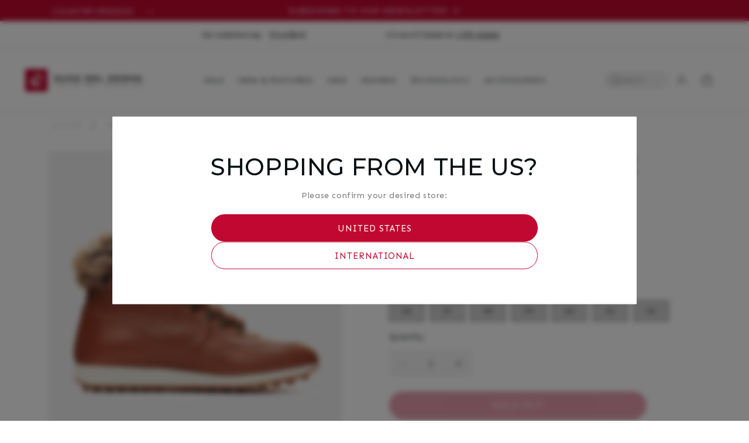

--- FILE ---
content_type: text/html; charset=utf-8
request_url: https://ducadelcosma.com/en-de/products/womens-palazzo-cognac-winter-golf-shoe
body_size: 54362
content:
<!doctype html>
<html class="no-js" lang="en">
  <head>

	<script src="//ducadelcosma.com/cdn/shop/files/pandectes-rules.js?v=17309098902909270049"></script>
	
	
	
    <meta charset="utf-8">
    <meta http-equiv="X-UA-Compatible" content="IE=edge">
    <meta name="viewport" content="width=device-width,initial-scale=1">
    <meta name="theme-color" content="">
    <link rel="canonical" href="https://ducadelcosma.com/en-de/products/womens-palazzo-cognac-winter-golf-shoe">
    <link rel="preconnect" href="https://cdn.shopify.com" crossorigin><link rel="preconnect" href="https://fonts.googleapis.com">
    <link rel="preconnect" href="https://fonts.gstatic.com" crossorigin>
    <link
      href="https://fonts.googleapis.com/css2?family=Montserrat:wght@500;700&family=Sen:wght@400;700&display=swap"
      rel="stylesheet"
    ><link rel="icon" type="image/png" href="//ducadelcosma.com/cdn/shop/files/DDC_C_Logo_without_gradient_no_R_15b8c9aa-f125-439d-a948-f2b6c0a33bd6.jpg?crop=center&height=32&v=1699286390&width=32"><title>
      Palazzo - Cognac
 &ndash;  Duca del Cosma Global</title>

    
      <meta name="description" content="What more could you ask for? The Palazzo is a beautifully feminine leather boot with a soft, neoprene collar for a snug fit round the ankle, and a faux fur lining to keep you warm and dry during the cooler months.">
    
<link rel="preconnect" href="https://cdn.shopify.com">
<link rel="dns-prefetch" href="https://www.google.com">
<link rel="dns-prefetch" href="https://www.google.nl">
<link rel="dns-prefetch" href="https://www.google-analytics.com">
<link rel="dns-prefetch" href="https://stats.g.doubleclick.net">
<link rel="dns-prefetch" href="https://www.facebook.com">
<link rel="dns-prefetch" href="https://connect.facebook.net">
<link rel="dns-prefetch" href="https://cdn.judge.me">


<meta property="og:site_name" content=" Duca del Cosma Global">
<meta property="og:url" content="https://ducadelcosma.com/en-de/products/womens-palazzo-cognac-winter-golf-shoe">
<meta property="og:title" content="Palazzo - Cognac">
<meta property="og:type" content="product">
<meta property="og:description" content="What more could you ask for? The Palazzo is a beautifully feminine leather boot with a soft, neoprene collar for a snug fit round the ankle, and a faux fur lining to keep you warm and dry during the cooler months."><meta property="og:image" content="http://ducadelcosma.com/cdn/shop/files/215292-16_Palazzo_Cognac_Product_23_01.jpg?v=1696586655">
  <meta property="og:image:secure_url" content="https://ducadelcosma.com/cdn/shop/files/215292-16_Palazzo_Cognac_Product_23_01.jpg?v=1696586655">
  <meta property="og:image:width" content="2400">
  <meta property="og:image:height" content="2400"><meta property="og:price:amount" content="119,95">
  <meta property="og:price:currency" content="EUR"><meta name="twitter:card" content="summary_large_image">
<meta name="twitter:title" content="Palazzo - Cognac">
<meta name="twitter:description" content="What more could you ask for? The Palazzo is a beautifully feminine leather boot with a soft, neoprene collar for a snug fit round the ankle, and a faux fur lining to keep you warm and dry during the cooler months.">
<script>
  window.dataLayer = window.dataLayer || [];
  try {
    (function () {
      
        
          window.dataLayer.push({  logState: 'Logged Out' });
        
      
    })();
  } catch (e) {
    console.warn("Customer dataLayer push failed", e);
  }
</script>
<script>
    window.dataLayer = window.dataLayer || [];
  </script><!-- Google Tag Manager --> <script> !function(){"use strict";function l(e){for(var t=e,r=0,n=document.cookie.split(";");r<n.length;r++){var o=n[r].split("=");if(o[0].trim()===t)return o[1]}}function s(e){return localStorage.getItem(e)}function u(e){return window[e]}function A(e,t){e=document.querySelector(e);return t?null==e?void 0:e.getAttribute(t):null==e?void 0:e.textContent}var e=window,t=document,r="script",n="dataLayer",o="https://data.ducadelcosma.com",a="https://load.data.ducadelcosma.com",i="cxlfgvygbb",c="V=aWQ9R1RNLVcyNE5TSDg%3D&sort=desc",g="cookie",v=["_y","_shopify_y"],E="",d=!1;try{var d=!!g&&(m=navigator.userAgent,!!(m=new RegExp("Version/([0-9._]+)(.*Mobile)?.*Safari.*").exec(m)))&&16.4<=parseFloat(m[1]),f="stapeUserId"===g,I=d&&!f?function(e,t,r){void 0===t&&(t="");var n={cookie:l,localStorage:s,jsVariable:u,cssSelector:A},t=Array.isArray(t)?t:[t];if(e&&n[e])for(var o=n[e],a=0,i=t;a<i.length;a++){var c=i[a],c=r?o(c,r):o(c);if(c)return c}else console.warn("invalid uid source",e)}(g,v,E):void 0;d=d&&(!!I||f)}catch(e){console.error(e)}var m=e,g=(m[n]=m[n]||[],m[n].push({"gtm.start":(new Date).getTime(),event:"gtm.js"}),t.getElementsByTagName(r)[0]),v=I?"&bi="+encodeURIComponent(I):"",E=t.createElement(r),f=(d&&(i=8<i.length?i.replace(/([a-z]{8}$)/,"kp$1"):"kp"+i),!d&&a?a:o);E.async=!0,E.src=f+"/"+i+".js?"+c+v,null!=(e=g.parentNode)&&e.insertBefore(E,g)}(); </script> <!-- End Google Tag Manager --><script>
  let userId = '';
  let shopCurrency = 'EUR';

  function getFormatNumber(input) {
    return (Number(input) / 100).toFixed(2);
  }
</script>


<script type="text/javascript" src="//widget.trustpilot.com/bootstrap/v5/tp.widget.bootstrap.min.js" async></script>

<script>
            // Fetch country-specific URLs from metafields
      const resourceType = ""; // Dynamic resource type

      // Define metafield URLs dynamically
      let NL_URL = "";
      let DE_URL = "";
      let UK_URL = "";
      let USA_URL = "";
      let Global_URL = "";

      // Check the resource type using Liquid
      
        NL_URL = "";
        DE_URL = "";
        UK_URL = "";
        USA_URL = "";
        Global_URL = "";
      
    </script>

    <script src="//ducadelcosma.com/cdn/shop/t/175/assets/constants.js?v=117171715010308978401759924253" defer="defer"></script>
    <script src="//ducadelcosma.com/cdn/shop/t/175/assets/pubsub.js?v=2921868252632587581747166493" defer="defer"></script>
    <script src="//ducadelcosma.com/cdn/shop/t/175/assets/global.js?v=108552288830336097741747166469" defer="defer"></script>
    <script>window.performance && window.performance.mark && window.performance.mark('shopify.content_for_header.start');</script><meta name="google-site-verification" content="JLyWN4TsIerJYpJA83HI7918CiZTtosX1wsp5u0o7BQ">
<meta id="shopify-digital-wallet" name="shopify-digital-wallet" content="/52837482646/digital_wallets/dialog">
<meta name="shopify-checkout-api-token" content="cb6b793b3c741f8bc9aa31d4bd0ba9ad">
<meta id="in-context-paypal-metadata" data-shop-id="52837482646" data-venmo-supported="false" data-environment="production" data-locale="en_US" data-paypal-v4="true" data-currency="EUR">
<link rel="alternate" hreflang="x-default" href="https://ducadelcosma.com/products/womens-palazzo-cognac-winter-golf-shoe">
<link rel="alternate" hreflang="fr-FR" href="https://ducadelcosma.com/fr-fr/products/womens-palazzo-cognac-winter-golf-shoe">
<link rel="alternate" hreflang="en-SE" href="https://ducadelcosma.com/en-se/products/womens-palazzo-cognac-winter-golf-shoe">
<link rel="alternate" hreflang="es-ES" href="https://ducadelcosma.com/es-es/products/womens-palazzo-cognac-winter-golf-shoe">
<link rel="alternate" hreflang="en-ES" href="https://ducadelcosma.com/en-es/products/womens-palazzo-cognac-winter-golf-shoe">
<link rel="alternate" hreflang="fr-ES" href="https://ducadelcosma.com/fr-es/products/womens-palazzo-cognac-winter-golf-shoe">
<link rel="alternate" hreflang="en-DE" href="https://ducadelcosma.com/en-de/products/womens-palazzo-cognac-winter-golf-shoe">
<link rel="alternate" hreflang="es-DE" href="https://ducadelcosma.com/es-de/products/womens-palazzo-cognac-winter-golf-shoe">
<link rel="alternate" hreflang="fr-DE" href="https://ducadelcosma.com/fr-de/products/womens-palazzo-cognac-winter-golf-shoe">
<link rel="alternate" hreflang="en-CA" href="https://ducadelcosma.com/en-ca/products/womens-palazzo-cognac-winter-golf-shoe">
<link rel="alternate" hreflang="en-NL" href="https://ducadelcosma.com/products/womens-palazzo-cognac-winter-golf-shoe">
<link rel="alternate" hreflang="es-NL" href="https://ducadelcosma.com/es/products/womens-palazzo-cognac-winter-golf-shoe">
<link rel="alternate" hreflang="fr-NL" href="https://ducadelcosma.com/fr/products/womens-palazzo-cognac-winter-golf-shoe">
<link rel="alternate" type="application/json+oembed" href="https://ducadelcosma.com/en-de/products/womens-palazzo-cognac-winter-golf-shoe.oembed">
<script async="async" src="/checkouts/internal/preloads.js?locale=en-DE"></script>
<link rel="preconnect" href="https://shop.app" crossorigin="anonymous">
<script async="async" src="https://shop.app/checkouts/internal/preloads.js?locale=en-DE&shop_id=52837482646" crossorigin="anonymous"></script>
<script id="apple-pay-shop-capabilities" type="application/json">{"shopId":52837482646,"countryCode":"NL","currencyCode":"EUR","merchantCapabilities":["supports3DS"],"merchantId":"gid:\/\/shopify\/Shop\/52837482646","merchantName":" Duca del Cosma Global","requiredBillingContactFields":["postalAddress","email","phone"],"requiredShippingContactFields":["postalAddress","email","phone"],"shippingType":"shipping","supportedNetworks":["visa","maestro","masterCard","amex"],"total":{"type":"pending","label":" Duca del Cosma Global","amount":"1.00"},"shopifyPaymentsEnabled":true,"supportsSubscriptions":true}</script>
<script id="shopify-features" type="application/json">{"accessToken":"cb6b793b3c741f8bc9aa31d4bd0ba9ad","betas":["rich-media-storefront-analytics"],"domain":"ducadelcosma.com","predictiveSearch":true,"shopId":52837482646,"locale":"en"}</script>
<script>var Shopify = Shopify || {};
Shopify.shop = "duca-del-cosma-b2c-global.myshopify.com";
Shopify.locale = "en";
Shopify.currency = {"active":"EUR","rate":"1.0"};
Shopify.country = "DE";
Shopify.theme = {"name":"Duca Del Cosma x DI | 2.0","id":181430190467,"schema_name":"DI x Duca del Cosma","schema_version":"1.7","theme_store_id":null,"role":"main"};
Shopify.theme.handle = "null";
Shopify.theme.style = {"id":null,"handle":null};
Shopify.cdnHost = "ducadelcosma.com/cdn";
Shopify.routes = Shopify.routes || {};
Shopify.routes.root = "/en-de/";</script>
<script type="module">!function(o){(o.Shopify=o.Shopify||{}).modules=!0}(window);</script>
<script>!function(o){function n(){var o=[];function n(){o.push(Array.prototype.slice.apply(arguments))}return n.q=o,n}var t=o.Shopify=o.Shopify||{};t.loadFeatures=n(),t.autoloadFeatures=n()}(window);</script>
<script>
  window.ShopifyPay = window.ShopifyPay || {};
  window.ShopifyPay.apiHost = "shop.app\/pay";
  window.ShopifyPay.redirectState = null;
</script>
<script id="shop-js-analytics" type="application/json">{"pageType":"product"}</script>
<script defer="defer" async type="module" src="//ducadelcosma.com/cdn/shopifycloud/shop-js/modules/v2/client.init-shop-cart-sync_IZsNAliE.en.esm.js"></script>
<script defer="defer" async type="module" src="//ducadelcosma.com/cdn/shopifycloud/shop-js/modules/v2/chunk.common_0OUaOowp.esm.js"></script>
<script type="module">
  await import("//ducadelcosma.com/cdn/shopifycloud/shop-js/modules/v2/client.init-shop-cart-sync_IZsNAliE.en.esm.js");
await import("//ducadelcosma.com/cdn/shopifycloud/shop-js/modules/v2/chunk.common_0OUaOowp.esm.js");

  window.Shopify.SignInWithShop?.initShopCartSync?.({"fedCMEnabled":true,"windoidEnabled":true});

</script>
<script>
  window.Shopify = window.Shopify || {};
  if (!window.Shopify.featureAssets) window.Shopify.featureAssets = {};
  window.Shopify.featureAssets['shop-js'] = {"shop-cart-sync":["modules/v2/client.shop-cart-sync_DLOhI_0X.en.esm.js","modules/v2/chunk.common_0OUaOowp.esm.js"],"init-fed-cm":["modules/v2/client.init-fed-cm_C6YtU0w6.en.esm.js","modules/v2/chunk.common_0OUaOowp.esm.js"],"shop-button":["modules/v2/client.shop-button_BCMx7GTG.en.esm.js","modules/v2/chunk.common_0OUaOowp.esm.js"],"shop-cash-offers":["modules/v2/client.shop-cash-offers_BT26qb5j.en.esm.js","modules/v2/chunk.common_0OUaOowp.esm.js","modules/v2/chunk.modal_CGo_dVj3.esm.js"],"init-windoid":["modules/v2/client.init-windoid_B9PkRMql.en.esm.js","modules/v2/chunk.common_0OUaOowp.esm.js"],"init-shop-email-lookup-coordinator":["modules/v2/client.init-shop-email-lookup-coordinator_DZkqjsbU.en.esm.js","modules/v2/chunk.common_0OUaOowp.esm.js"],"shop-toast-manager":["modules/v2/client.shop-toast-manager_Di2EnuM7.en.esm.js","modules/v2/chunk.common_0OUaOowp.esm.js"],"shop-login-button":["modules/v2/client.shop-login-button_BtqW_SIO.en.esm.js","modules/v2/chunk.common_0OUaOowp.esm.js","modules/v2/chunk.modal_CGo_dVj3.esm.js"],"avatar":["modules/v2/client.avatar_BTnouDA3.en.esm.js"],"pay-button":["modules/v2/client.pay-button_CWa-C9R1.en.esm.js","modules/v2/chunk.common_0OUaOowp.esm.js"],"init-shop-cart-sync":["modules/v2/client.init-shop-cart-sync_IZsNAliE.en.esm.js","modules/v2/chunk.common_0OUaOowp.esm.js"],"init-customer-accounts":["modules/v2/client.init-customer-accounts_DenGwJTU.en.esm.js","modules/v2/client.shop-login-button_BtqW_SIO.en.esm.js","modules/v2/chunk.common_0OUaOowp.esm.js","modules/v2/chunk.modal_CGo_dVj3.esm.js"],"init-shop-for-new-customer-accounts":["modules/v2/client.init-shop-for-new-customer-accounts_JdHXxpS9.en.esm.js","modules/v2/client.shop-login-button_BtqW_SIO.en.esm.js","modules/v2/chunk.common_0OUaOowp.esm.js","modules/v2/chunk.modal_CGo_dVj3.esm.js"],"init-customer-accounts-sign-up":["modules/v2/client.init-customer-accounts-sign-up_D6__K_p8.en.esm.js","modules/v2/client.shop-login-button_BtqW_SIO.en.esm.js","modules/v2/chunk.common_0OUaOowp.esm.js","modules/v2/chunk.modal_CGo_dVj3.esm.js"],"checkout-modal":["modules/v2/client.checkout-modal_C_ZQDY6s.en.esm.js","modules/v2/chunk.common_0OUaOowp.esm.js","modules/v2/chunk.modal_CGo_dVj3.esm.js"],"shop-follow-button":["modules/v2/client.shop-follow-button_XetIsj8l.en.esm.js","modules/v2/chunk.common_0OUaOowp.esm.js","modules/v2/chunk.modal_CGo_dVj3.esm.js"],"lead-capture":["modules/v2/client.lead-capture_DvA72MRN.en.esm.js","modules/v2/chunk.common_0OUaOowp.esm.js","modules/v2/chunk.modal_CGo_dVj3.esm.js"],"shop-login":["modules/v2/client.shop-login_ClXNxyh6.en.esm.js","modules/v2/chunk.common_0OUaOowp.esm.js","modules/v2/chunk.modal_CGo_dVj3.esm.js"],"payment-terms":["modules/v2/client.payment-terms_CNlwjfZz.en.esm.js","modules/v2/chunk.common_0OUaOowp.esm.js","modules/v2/chunk.modal_CGo_dVj3.esm.js"]};
</script>
<script>(function() {
  var isLoaded = false;
  function asyncLoad() {
    if (isLoaded) return;
    isLoaded = true;
    var urls = ["https:\/\/ecommplugins-scripts.trustpilot.com\/v2.1\/js\/header.min.js?settings=eyJrZXkiOiJLbXI4dFR0azR1QXo4TUxmIiwicyI6InNrdSJ9\u0026v=2.5\u0026shop=duca-del-cosma-b2c-global.myshopify.com","https:\/\/ecommplugins-trustboxsettings.trustpilot.com\/duca-del-cosma-b2c-global.myshopify.com.js?settings=1706795675285\u0026shop=duca-del-cosma-b2c-global.myshopify.com","https:\/\/widget.trustpilot.com\/bootstrap\/v5\/tp.widget.sync.bootstrap.min.js?shop=duca-del-cosma-b2c-global.myshopify.com","https:\/\/storage.nfcube.com\/instafeed-0fe1bfecdb4bceee4d92a359d9f8b502.js?shop=duca-del-cosma-b2c-global.myshopify.com","https:\/\/light.spicegems.org\/0\/js\/scripttags\/duca-del-cosma-b2c-global\/country_redirect_69f523131d71ca953876e44035916ebd.min.js?v=51\u0026shop=duca-del-cosma-b2c-global.myshopify.com"];
    for (var i = 0; i < urls.length; i++) {
      var s = document.createElement('script');
      s.type = 'text/javascript';
      s.async = true;
      s.src = urls[i];
      var x = document.getElementsByTagName('script')[0];
      x.parentNode.insertBefore(s, x);
    }
  };
  if(window.attachEvent) {
    window.attachEvent('onload', asyncLoad);
  } else {
    window.addEventListener('load', asyncLoad, false);
  }
})();</script>
<script id="__st">var __st={"a":52837482646,"offset":3600,"reqid":"35eaa71d-8bd0-4b25-af60-731c08020c57-1768447649","pageurl":"ducadelcosma.com\/en-de\/products\/womens-palazzo-cognac-winter-golf-shoe","u":"44630c9f689a","p":"product","rtyp":"product","rid":6933077655702};</script>
<script>window.ShopifyPaypalV4VisibilityTracking = true;</script>
<script id="captcha-bootstrap">!function(){'use strict';const t='contact',e='account',n='new_comment',o=[[t,t],['blogs',n],['comments',n],[t,'customer']],c=[[e,'customer_login'],[e,'guest_login'],[e,'recover_customer_password'],[e,'create_customer']],r=t=>t.map((([t,e])=>`form[action*='/${t}']:not([data-nocaptcha='true']) input[name='form_type'][value='${e}']`)).join(','),a=t=>()=>t?[...document.querySelectorAll(t)].map((t=>t.form)):[];function s(){const t=[...o],e=r(t);return a(e)}const i='password',u='form_key',d=['recaptcha-v3-token','g-recaptcha-response','h-captcha-response',i],f=()=>{try{return window.sessionStorage}catch{return}},m='__shopify_v',_=t=>t.elements[u];function p(t,e,n=!1){try{const o=window.sessionStorage,c=JSON.parse(o.getItem(e)),{data:r}=function(t){const{data:e,action:n}=t;return t[m]||n?{data:e,action:n}:{data:t,action:n}}(c);for(const[e,n]of Object.entries(r))t.elements[e]&&(t.elements[e].value=n);n&&o.removeItem(e)}catch(o){console.error('form repopulation failed',{error:o})}}const l='form_type',E='cptcha';function T(t){t.dataset[E]=!0}const w=window,h=w.document,L='Shopify',v='ce_forms',y='captcha';let A=!1;((t,e)=>{const n=(g='f06e6c50-85a8-45c8-87d0-21a2b65856fe',I='https://cdn.shopify.com/shopifycloud/storefront-forms-hcaptcha/ce_storefront_forms_captcha_hcaptcha.v1.5.2.iife.js',D={infoText:'Protected by hCaptcha',privacyText:'Privacy',termsText:'Terms'},(t,e,n)=>{const o=w[L][v],c=o.bindForm;if(c)return c(t,g,e,D).then(n);var r;o.q.push([[t,g,e,D],n]),r=I,A||(h.body.append(Object.assign(h.createElement('script'),{id:'captcha-provider',async:!0,src:r})),A=!0)});var g,I,D;w[L]=w[L]||{},w[L][v]=w[L][v]||{},w[L][v].q=[],w[L][y]=w[L][y]||{},w[L][y].protect=function(t,e){n(t,void 0,e),T(t)},Object.freeze(w[L][y]),function(t,e,n,w,h,L){const[v,y,A,g]=function(t,e,n){const i=e?o:[],u=t?c:[],d=[...i,...u],f=r(d),m=r(i),_=r(d.filter((([t,e])=>n.includes(e))));return[a(f),a(m),a(_),s()]}(w,h,L),I=t=>{const e=t.target;return e instanceof HTMLFormElement?e:e&&e.form},D=t=>v().includes(t);t.addEventListener('submit',(t=>{const e=I(t);if(!e)return;const n=D(e)&&!e.dataset.hcaptchaBound&&!e.dataset.recaptchaBound,o=_(e),c=g().includes(e)&&(!o||!o.value);(n||c)&&t.preventDefault(),c&&!n&&(function(t){try{if(!f())return;!function(t){const e=f();if(!e)return;const n=_(t);if(!n)return;const o=n.value;o&&e.removeItem(o)}(t);const e=Array.from(Array(32),(()=>Math.random().toString(36)[2])).join('');!function(t,e){_(t)||t.append(Object.assign(document.createElement('input'),{type:'hidden',name:u})),t.elements[u].value=e}(t,e),function(t,e){const n=f();if(!n)return;const o=[...t.querySelectorAll(`input[type='${i}']`)].map((({name:t})=>t)),c=[...d,...o],r={};for(const[a,s]of new FormData(t).entries())c.includes(a)||(r[a]=s);n.setItem(e,JSON.stringify({[m]:1,action:t.action,data:r}))}(t,e)}catch(e){console.error('failed to persist form',e)}}(e),e.submit())}));const S=(t,e)=>{t&&!t.dataset[E]&&(n(t,e.some((e=>e===t))),T(t))};for(const o of['focusin','change'])t.addEventListener(o,(t=>{const e=I(t);D(e)&&S(e,y())}));const B=e.get('form_key'),M=e.get(l),P=B&&M;t.addEventListener('DOMContentLoaded',(()=>{const t=y();if(P)for(const e of t)e.elements[l].value===M&&p(e,B);[...new Set([...A(),...v().filter((t=>'true'===t.dataset.shopifyCaptcha))])].forEach((e=>S(e,t)))}))}(h,new URLSearchParams(w.location.search),n,t,e,['guest_login'])})(!1,!0)}();</script>
<script integrity="sha256-4kQ18oKyAcykRKYeNunJcIwy7WH5gtpwJnB7kiuLZ1E=" data-source-attribution="shopify.loadfeatures" defer="defer" src="//ducadelcosma.com/cdn/shopifycloud/storefront/assets/storefront/load_feature-a0a9edcb.js" crossorigin="anonymous"></script>
<script crossorigin="anonymous" defer="defer" src="//ducadelcosma.com/cdn/shopifycloud/storefront/assets/shopify_pay/storefront-65b4c6d7.js?v=20250812"></script>
<script data-source-attribution="shopify.dynamic_checkout.dynamic.init">var Shopify=Shopify||{};Shopify.PaymentButton=Shopify.PaymentButton||{isStorefrontPortableWallets:!0,init:function(){window.Shopify.PaymentButton.init=function(){};var t=document.createElement("script");t.src="https://ducadelcosma.com/cdn/shopifycloud/portable-wallets/latest/portable-wallets.en.js",t.type="module",document.head.appendChild(t)}};
</script>
<script data-source-attribution="shopify.dynamic_checkout.buyer_consent">
  function portableWalletsHideBuyerConsent(e){var t=document.getElementById("shopify-buyer-consent"),n=document.getElementById("shopify-subscription-policy-button");t&&n&&(t.classList.add("hidden"),t.setAttribute("aria-hidden","true"),n.removeEventListener("click",e))}function portableWalletsShowBuyerConsent(e){var t=document.getElementById("shopify-buyer-consent"),n=document.getElementById("shopify-subscription-policy-button");t&&n&&(t.classList.remove("hidden"),t.removeAttribute("aria-hidden"),n.addEventListener("click",e))}window.Shopify?.PaymentButton&&(window.Shopify.PaymentButton.hideBuyerConsent=portableWalletsHideBuyerConsent,window.Shopify.PaymentButton.showBuyerConsent=portableWalletsShowBuyerConsent);
</script>
<script data-source-attribution="shopify.dynamic_checkout.cart.bootstrap">document.addEventListener("DOMContentLoaded",(function(){function t(){return document.querySelector("shopify-accelerated-checkout-cart, shopify-accelerated-checkout")}if(t())Shopify.PaymentButton.init();else{new MutationObserver((function(e,n){t()&&(Shopify.PaymentButton.init(),n.disconnect())})).observe(document.body,{childList:!0,subtree:!0})}}));
</script>
<link id="shopify-accelerated-checkout-styles" rel="stylesheet" media="screen" href="https://ducadelcosma.com/cdn/shopifycloud/portable-wallets/latest/accelerated-checkout-backwards-compat.css" crossorigin="anonymous">
<style id="shopify-accelerated-checkout-cart">
        #shopify-buyer-consent {
  margin-top: 1em;
  display: inline-block;
  width: 100%;
}

#shopify-buyer-consent.hidden {
  display: none;
}

#shopify-subscription-policy-button {
  background: none;
  border: none;
  padding: 0;
  text-decoration: underline;
  font-size: inherit;
  cursor: pointer;
}

#shopify-subscription-policy-button::before {
  box-shadow: none;
}

      </style>
<script id="sections-script" data-sections="header" defer="defer" src="//ducadelcosma.com/cdn/shop/t/175/compiled_assets/scripts.js?21407"></script>
<script>window.performance && window.performance.mark && window.performance.mark('shopify.content_for_header.end');</script>

    <style data-shopify>
      *,
      *::before,
      *::after {
        box-sizing: inherit;
      }

      html {
        box-sizing: border-box;
        font-size: calc(var(--font-body-scale) * 62.5%);
        height: 100%;
      }

      body {
        display: grid;
        grid-template-rows: auto auto 1fr auto;
        grid-template-columns: 100%;
        min-height: 100%;
        margin: 0;
        font-size: 1.5rem;
        letter-spacing: 0.06rem;
        line-height: calc(1 + 0.8 / var(--font-body-scale));
        font-family: var(--font-body-family);
        font-style: var(--font-body-style);
        font-weight: var(--font-body-weight);
      }

      @media screen and (min-width: 750px) {
        body {
          font-size: 1.4rem;
        }
      }
    </style>

    <link href="//ducadelcosma.com/cdn/shop/t/175/assets/base.css?v=17569676653323760001750397859" rel="stylesheet" type="text/css" media="all" />
    <link href="//ducadelcosma.com/cdn/shop/t/175/assets/colors.css?v=97227968672026892671747166413" rel="stylesheet" type="text/css" media="all" />
    <link href="//ducadelcosma.com/cdn/shop/t/175/assets/typography.css?v=14423823930709157691747166522" rel="stylesheet" type="text/css" media="all" />
    <link href="//ducadelcosma.com/cdn/shop/t/175/assets/ui-elements.css?v=57873438475835065191747166523" rel="stylesheet" type="text/css" media="all" />
    <link href="//ducadelcosma.com/cdn/shop/t/175/assets/instagram-feed.css?v=98033700064920044361747166471" rel="stylesheet" type="text/css" media="all" />
    <link href="//ducadelcosma.com/cdn/shop/t/175/assets/custom-duca.css?v=13632809619761173871747166463" rel="stylesheet" type="text/css" media="all" />
<link
        rel="stylesheet"
        href="//ducadelcosma.com/cdn/shop/t/175/assets/component-predictive-search.css?v=99162443337903437121747166447"
        media="print"
        onload="this.media='all'"
      ><script>
      document.documentElement.className = document.documentElement.className.replace('no-js', 'js');
      if (Shopify.designMode) {
        document.documentElement.classList.add('shopify-design-mode');
      }
    </script>
      <link href="//ducadelcosma.com/cdn/shop/t/175/assets/sparklayer.css?v=32429159668913073211747166517" rel="stylesheet" type="text/css" media="all" />
      <script src="//ducadelcosma.com/cdn/shop/t/175/assets/sparklayer.js?v=11368324939042610201747166518" defer="defer"></script>
  <!-- BEGIN app block: shopify://apps/pandectes-gdpr/blocks/banner/58c0baa2-6cc1-480c-9ea6-38d6d559556a --><script>
  if (new URL(window.location.href).searchParams.get('trace') === '*') {
    console.log('pandectes metafields', {"banner":{"store":{"id":52837482646,"plan":"plus","theme":"Duca Del Cosma x DI | 2.0","primaryLocale":"en","adminMode":false,"headless":false,"storefrontRootDomain":"","checkoutRootDomain":"","storefrontAccessToken":""},"tsPublished":1751111346,"declaration":{"showPurpose":false,"showProvider":false,"declIntroText":"We use cookies to optimize website functionality, analyze the performance, and provide personalized experience to you. Some cookies are essential to make the website operate and function correctly. Those cookies cannot be disabled. In this window you can manage your preference of cookies.","showDateGenerated":true},"language":{"unpublished":[],"languageMode":"Single","fallbackLanguage":"en","languageDetection":"browser","languagesSupported":[]},"texts":{"managed":{"headerText":{"en":"We respect your privacy"},"consentText":{"en":"We use cookies and similar technologies to store and access information about your device to provide the best experience and to show personalized ads. By agreeing to the use of these technologies, you consent to the processing of your data such as browsing behavior and unique identifiers. We want to inform you that your personal data may be used for the personalization of ads. We also share information about your use of our site with our social media, advertising and analytics partners, who may combine it with other information they have collected. For more information about how Google will use your personal data, please refer to Google's Privacy \u0026 Terms."},"linkText":{"en":"Learn more"},"imprintText":{"en":"Imprint"},"googleLinkText":{"en":"Google's Privacy Terms"},"allowButtonText":{"en":"Accept"},"denyButtonText":{"en":"Decline"},"dismissButtonText":{"en":"Ok"},"leaveSiteButtonText":{"en":"Leave this site"},"preferencesButtonText":{"en":"Preferences"},"cookiePolicyText":{"en":"Cookie policy"},"preferencesPopupTitleText":{"en":"Manage consent preferences"},"preferencesPopupIntroText":{"en":"We use cookies to optimize website functionality, analyze the performance, and provide personalized experience to you. Some cookies are essential to make the website operate and function correctly. Those cookies cannot be disabled. In this window you can manage your preference of cookies."},"preferencesPopupSaveButtonText":{"en":"Save preferences"},"preferencesPopupCloseButtonText":{"en":"Close"},"preferencesPopupAcceptAllButtonText":{"en":"Accept all"},"preferencesPopupRejectAllButtonText":{"en":"Reject all"},"cookiesDetailsText":{"en":"Cookies details"},"preferencesPopupAlwaysAllowedText":{"en":"Always allowed"},"accessSectionParagraphText":{"en":"You have the right to request access to your data at any time."},"accessSectionTitleText":{"en":"Data portability"},"accessSectionAccountInfoActionText":{"en":"Personal data"},"accessSectionDownloadReportActionText":{"en":"Request export"},"accessSectionGDPRRequestsActionText":{"en":"Data subject requests"},"accessSectionOrdersRecordsActionText":{"en":"Orders"},"rectificationSectionParagraphText":{"en":"You have the right to request your data to be updated whenever you think it is appropriate."},"rectificationSectionTitleText":{"en":"Data Rectification"},"rectificationCommentPlaceholder":{"en":"Describe what you want to be updated"},"rectificationCommentValidationError":{"en":"Comment is required"},"rectificationSectionEditAccountActionText":{"en":"Request an update"},"erasureSectionTitleText":{"en":"Right to be forgotten"},"erasureSectionParagraphText":{"en":"You have the right to ask all your data to be erased. After that, you will no longer be able to access your account."},"erasureSectionRequestDeletionActionText":{"en":"Request personal data deletion"},"consentDate":{"en":"Consent date"},"consentId":{"en":"Consent ID"},"consentSectionChangeConsentActionText":{"en":"Change consent preference"},"consentSectionConsentedText":{"en":"You consented to the cookies policy of this website on"},"consentSectionNoConsentText":{"en":"You have not consented to the cookies policy of this website."},"consentSectionTitleText":{"en":"Your cookie consent"},"consentStatus":{"en":"Consent preference"},"confirmationFailureMessage":{"en":"Your request was not verified. Please try again and if problem persists, contact store owner for assistance"},"confirmationFailureTitle":{"en":"A problem occurred"},"confirmationSuccessMessage":{"en":"We will soon get back to you as to your request."},"confirmationSuccessTitle":{"en":"Your request is verified"},"guestsSupportEmailFailureMessage":{"en":"Your request was not submitted. Please try again and if problem persists, contact store owner for assistance."},"guestsSupportEmailFailureTitle":{"en":"A problem occurred"},"guestsSupportEmailPlaceholder":{"en":"E-mail address"},"guestsSupportEmailSuccessMessage":{"en":"If you are registered as a customer of this store, you will soon receive an email with instructions on how to proceed."},"guestsSupportEmailSuccessTitle":{"en":"Thank you for your request"},"guestsSupportEmailValidationError":{"en":"Email is not valid"},"guestsSupportInfoText":{"en":"Please login with your customer account to further proceed."},"submitButton":{"en":"Submit"},"submittingButton":{"en":"Submitting..."},"cancelButton":{"en":"Cancel"},"declIntroText":{"en":"We use cookies to optimize website functionality, analyze the performance, and provide personalized experience to you. Some cookies are essential to make the website operate and function correctly. Those cookies cannot be disabled. In this window you can manage your preference of cookies."},"declName":{"en":"Name"},"declPurpose":{"en":"Purpose"},"declType":{"en":"Type"},"declRetention":{"en":"Retention"},"declProvider":{"en":"Provider"},"declFirstParty":{"en":"First-party"},"declThirdParty":{"en":"Third-party"},"declSeconds":{"en":"seconds"},"declMinutes":{"en":"minutes"},"declHours":{"en":"hours"},"declDays":{"en":"days"},"declMonths":{"en":"months"},"declYears":{"en":"years"},"declSession":{"en":"Session"},"declDomain":{"en":"Domain"},"declPath":{"en":"Path"}},"categories":{"strictlyNecessaryCookiesTitleText":{"en":"Strictly necessary cookies"},"strictlyNecessaryCookiesDescriptionText":{"en":"These cookies are essential in order to enable you to move around the website and use its features, such as accessing secure areas of the website. The website cannot function properly without these cookies."},"functionalityCookiesTitleText":{"en":"Functional cookies"},"functionalityCookiesDescriptionText":{"en":"These cookies enable the site to provide enhanced functionality and personalisation. They may be set by us or by third party providers whose services we have added to our pages. If you do not allow these cookies then some or all of these services may not function properly."},"performanceCookiesTitleText":{"en":"Performance cookies"},"performanceCookiesDescriptionText":{"en":"These cookies enable us to monitor and improve the performance of our website. For example, they allow us to count visits, identify traffic sources and see which parts of the site are most popular."},"targetingCookiesTitleText":{"en":"Targeting cookies"},"targetingCookiesDescriptionText":{"en":"These cookies may be set through our site by our advertising partners. They may be used by those companies to build a profile of your interests and show you relevant adverts on other sites.    They do not store directly personal information, but are based on uniquely identifying your browser and internet device. If you do not allow these cookies, you will experience less targeted advertising."},"unclassifiedCookiesTitleText":{"en":"Unclassified cookies"},"unclassifiedCookiesDescriptionText":{"en":"Unclassified cookies are cookies that we are in the process of classifying, together with the providers of individual cookies."}},"auto":{}},"library":{"previewMode":false,"fadeInTimeout":0,"defaultBlocked":0,"showLink":true,"showImprintLink":false,"showGoogleLink":true,"enabled":true,"cookie":{"expiryDays":365,"secure":true,"domain":""},"dismissOnScroll":false,"dismissOnWindowClick":false,"dismissOnTimeout":false,"palette":{"popup":{"background":"#FFFFFF","backgroundForCalculations":{"a":1,"b":255,"g":255,"r":255},"text":"#000000"},"button":{"background":"#C41039","backgroundForCalculations":{"a":1,"b":57,"g":16,"r":196},"text":"#FFFFFF","textForCalculation":{"a":1,"b":255,"g":255,"r":255},"border":"transparent"}},"content":{"href":"https:\/\/ducadelcosma.com\/pages\/privacy-policy","imprintHref":"\/","close":"\u0026#10005;","target":"_blank","logo":"\u003cimg class=\"cc-banner-logo\" style=\"max-height: 30px;\" src=\"https:\/\/duca-del-cosma-b2c-global.myshopify.com\/cdn\/shop\/files\/pandectes-banner-logo.png\" alt=\"Cookie banner\" \/\u003e"},"window":"\u003cdiv role=\"dialog\" aria-label=\"We respect your privacy\" aria-describedby=\"cookieconsent:desc\" id=\"pandectes-banner\" class=\"cc-window-wrapper cc-popup-wrapper\"\u003e\u003cdiv class=\"pd-cookie-banner-window cc-window {{classes}}\"\u003e\u003c!--googleoff: all--\u003e{{children}}\u003c!--googleon: all--\u003e\u003c\/div\u003e\u003c\/div\u003e","compliance":{"custom":"\u003cdiv class=\"cc-compliance cc-highlight\"\u003e{{preferences}}{{allow}}\u003c\/div\u003e"},"type":"custom","layouts":{"basic":"{{logo}}{{messagelink}}{{compliance}}"},"position":"popup","theme":"edgeless","revokable":true,"animateRevokable":false,"revokableReset":false,"revokableLogoUrl":"https:\/\/duca-del-cosma-b2c-global.myshopify.com\/cdn\/shop\/files\/pandectes-reopen-logo.png","revokablePlacement":"bottom-left","revokableMarginHorizontal":15,"revokableMarginVertical":15,"static":false,"autoAttach":true,"hasTransition":true,"blacklistPage":[""],"elements":{"close":"\u003cbutton aria-label=\"Close\" type=\"button\" class=\"cc-close\"\u003e{{close}}\u003c\/button\u003e","dismiss":"\u003cbutton type=\"button\" class=\"cc-btn cc-btn-decision cc-dismiss\"\u003e{{dismiss}}\u003c\/button\u003e","allow":"\u003cbutton type=\"button\" class=\"cc-btn cc-btn-decision cc-allow\"\u003e{{allow}}\u003c\/button\u003e","deny":"\u003cbutton type=\"button\" class=\"cc-btn cc-btn-decision cc-deny\"\u003e{{deny}}\u003c\/button\u003e","preferences":"\u003cbutton type=\"button\" class=\"cc-btn cc-settings\" onclick=\"Pandectes.fn.openPreferences()\"\u003e{{preferences}}\u003c\/button\u003e"}},"geolocation":{"brOnly":false,"caOnly":false,"chOnly":false,"euOnly":false,"jpOnly":false,"thOnly":false,"zaOnly":false,"canadaOnly":false,"globalVisibility":true},"dsr":{"guestsSupport":true,"accessSectionDownloadReportAuto":false},"banner":{"resetTs":1642770079,"extraCss":"        .cc-banner-logo {max-width: 24em!important;}    @media(min-width: 768px) {.cc-window.cc-floating{max-width: 24em!important;width: 24em!important;}}    .cc-message, .pd-cookie-banner-window .cc-header, .cc-logo {text-align: left}    .cc-window-wrapper{z-index: 1000;-webkit-transition: opacity 1s ease;  transition: opacity 1s ease;}    .cc-window{z-index: 1000;font-family: inherit;}    .pd-cookie-banner-window .cc-header{font-family: inherit;}    .pd-cp-ui{font-family: inherit; background-color: #FFFFFF;color:#000000;}    button.pd-cp-btn, a.pd-cp-btn{background-color:#C41039;color:#FFFFFF!important;}    input + .pd-cp-preferences-slider{background-color: rgba(0, 0, 0, 0.3)}    .pd-cp-scrolling-section::-webkit-scrollbar{background-color: rgba(0, 0, 0, 0.3)}    input:checked + .pd-cp-preferences-slider{background-color: rgba(0, 0, 0, 1)}    .pd-cp-scrolling-section::-webkit-scrollbar-thumb {background-color: rgba(0, 0, 0, 1)}    .pd-cp-ui-close{color:#000000;}    .pd-cp-preferences-slider:before{background-color: #FFFFFF}    .pd-cp-title:before {border-color: #000000!important}    .pd-cp-preferences-slider{background-color:#000000}    .pd-cp-toggle{color:#000000!important}    @media(max-width:699px) {.pd-cp-ui-close-top svg {fill: #000000}}    .pd-cp-toggle:hover,.pd-cp-toggle:visited,.pd-cp-toggle:active{color:#000000!important}    .pd-cookie-banner-window {box-shadow: 0 0 18px rgb(0 0 0 \/ 20%);}  ","customJavascript":{},"showPoweredBy":false,"logoHeight":30,"revokableTrigger":false,"hybridStrict":false,"cookiesBlockedByDefault":"0","isActive":true,"implicitSavePreferences":false,"cookieIcon":false,"blockBots":false,"showCookiesDetails":true,"hasTransition":true,"blockingPage":false,"showOnlyLandingPage":false,"leaveSiteUrl":"https:\/\/www.google.com","linkRespectStoreLang":true},"cookies":{"0":[{"name":"cart_currency","type":"http","domain":"ducadelcosma.com","path":"\/","provider":"Shopify","firstParty":true,"retention":"1 year(s)","expires":1,"unit":"declYears","purpose":{"en":"The cookie is necessary for the secure checkout and payment function on the website. This function is provided by shopify.com."}},{"name":"_secure_session_id","type":"http","domain":"ducadelcosma.com","path":"\/","provider":"Shopify","firstParty":true,"retention":"1 year(s)","expires":1,"unit":"declYears","purpose":{"en":"Used in connection with navigation through a storefront."}}],"1":[{"name":"secure_customer_sig","type":"http","domain":"ducadelcosma.com","path":"\/","provider":"Shopify","firstParty":true,"retention":"1 year(s)","expires":1,"unit":"declYears","purpose":{"en":""}},{"name":"_shg_session_id","type":"http","domain":"ducadelcosma.com","path":"\/","provider":"Shogun","firstParty":true,"retention":"1 year(s)","expires":1,"unit":"declYears","purpose":{"en":""}},{"name":"_shg_user_id","type":"http","domain":"ducadelcosma.com","path":"\/","provider":"Shogun","firstParty":true,"retention":"1 year(s)","expires":1,"unit":"declYears","purpose":{"en":""}},{"name":"_pandectes_gdpr","type":"http","domain":"ducadelcosma.com","path":"\/","provider":"Pandectes","firstParty":true,"retention":"1 year(s)","expires":1,"unit":"declYears","purpose":{"en":"Used for the functionality of the cookies consent banner."}}],"2":[{"name":"_ga","type":"http","domain":".ducadelcosma.com","path":"\/","provider":"Google","firstParty":true,"retention":"1 year(s)","expires":1,"unit":"declYears","purpose":{"en":"Cookie is set by Google Analytics with unknown functionality"}},{"name":"_gat","type":"http","domain":".ducadelcosma.com","path":"\/","provider":"Google","firstParty":true,"retention":"1 year(s)","expires":1,"unit":"declYears","purpose":{"en":"Cookie is placed by Google Analytics to filter requests from bots."}},{"name":"_shopify_y","type":"http","domain":".ducadelcosma.com","path":"\/","provider":"Shopify","firstParty":true,"retention":"1 year(s)","expires":1,"unit":"declYears","purpose":{"en":"Shopify analytics."}},{"name":"_landing_page","type":"http","domain":".ducadelcosma.com","path":"\/","provider":"Shopify","firstParty":true,"retention":"1 year(s)","expires":1,"unit":"declYears","purpose":{"en":"Tracks landing pages."}},{"name":"_s","type":"http","domain":".ducadelcosma.com","path":"\/","provider":"Shopify","firstParty":true,"retention":"1 year(s)","expires":1,"unit":"declYears","purpose":{"en":"Shopify analytics."}},{"name":"_y","type":"http","domain":".ducadelcosma.com","path":"\/","provider":"Shopify","firstParty":true,"retention":"1 year(s)","expires":1,"unit":"declYears","purpose":{"en":"Shopify analytics."}},{"name":"_gid","type":"http","domain":".ducadelcosma.com","path":"\/","provider":"Google","firstParty":true,"retention":"1 year(s)","expires":1,"unit":"declYears","purpose":{"en":"Cookie is placed by Google Analytics to count and track pageviews."}},{"name":"_shopify_sa_p","type":"http","domain":".ducadelcosma.com","path":"\/","provider":"Shopify","firstParty":true,"retention":"1 year(s)","expires":1,"unit":"declYears","purpose":{"en":"Shopify analytics relating to marketing \u0026 referrals."}},{"name":"_shopify_sa_t","type":"http","domain":".ducadelcosma.com","path":"\/","provider":"Shopify","firstParty":true,"retention":"1 year(s)","expires":1,"unit":"declYears","purpose":{"en":"Shopify analytics relating to marketing \u0026 referrals."}},{"name":"_orig_referrer","type":"http","domain":".ducadelcosma.com","path":"\/","provider":"Shopify","firstParty":true,"retention":"1 year(s)","expires":1,"unit":"declYears","purpose":{"en":"Tracks landing pages."}},{"name":"_shopify_s","type":"http","domain":".ducadelcosma.com","path":"\/","provider":"Shopify","firstParty":true,"retention":"1 year(s)","expires":1,"unit":"declYears","purpose":{"en":"Shopify analytics."}}],"4":[{"name":"_fbp","type":"http","domain":".ducadelcosma.com","path":"\/","provider":"Facebook","firstParty":true,"retention":"1 year(s)","expires":1,"unit":"declYears","purpose":{"en":"Cookie is placed by Facebook to track visits across websites."}},{"name":"_uetsid","type":"http","domain":".ducadelcosma.com","path":"\/","provider":"Bing","firstParty":true,"retention":"1 year(s)","expires":1,"unit":"declYears","purpose":{"en":"This cookie is used by Bing to determine what ads should be shown that may be relevant to the end user perusing the site."}},{"name":"_gcl_au","type":"http","domain":".ducadelcosma.com","path":"\/","provider":"Google","firstParty":true,"retention":"1 year(s)","expires":1,"unit":"declYears","purpose":{"en":"Cookie is placed by Google Tag Manager to track conversions."}},{"name":"__kla_id","type":"http","domain":"ducadelcosma.com","path":"\/","provider":"Klaviyo","firstParty":true,"retention":"1 year(s)","expires":1,"unit":"declYears","purpose":{"en":"Tracks when someone clicks through a Klaviyo email to your website"}}],"8":[{"name":"_clsk","type":"http","domain":".ducadelcosma.com","path":"\/","provider":"Unknown","firstParty":true,"retention":"1 year(s)","expires":1,"unit":"declYears","purpose":{"en":""}},{"name":"_ga_ZDXKW1SVDY","type":"http","domain":".ducadelcosma.com","path":"\/","provider":"Unknown","firstParty":true,"retention":"1 year(s)","expires":1,"unit":"declYears","purpose":{"en":""}},{"name":"country_popup-country_code","type":"http","domain":"ducadelcosma.com","path":"\/","provider":"Unknown","firstParty":true,"retention":"1 year(s)","expires":1,"unit":"declYears","purpose":{"en":""}},{"name":"country_code","type":"http","domain":"ducadelcosma.com","path":"\/","provider":"Unknown","firstParty":true,"retention":"1 year(s)","expires":1,"unit":"declYears","purpose":{"en":""}},{"name":"localization","type":"http","domain":"ducadelcosma.com","path":"\/","provider":"Unknown","firstParty":true,"retention":"1 year(s)","expires":1,"unit":"declYears","purpose":{"en":""}},{"name":"_uetvid","type":"http","domain":".ducadelcosma.com","path":"\/","provider":"Unknown","firstParty":true,"retention":"1 year(s)","expires":1,"unit":"declYears","purpose":{"en":""}},{"name":"_clck","type":"http","domain":".ducadelcosma.com","path":"\/","provider":"Unknown","firstParty":true,"retention":"1 year(s)","expires":1,"unit":"declYears","purpose":{"en":""}},{"name":"country_popup","type":"http","domain":"ducadelcosma.com","path":"\/","provider":"Unknown","firstParty":true,"retention":"1 year(s)","expires":1,"unit":"declYears","purpose":{"en":""}},{"name":"IR_gbd","type":"http","domain":".ducadelcosma.com","path":"\/","provider":"Unknown","firstParty":true,"retention":"Session","expires":1,"unit":"declDays","purpose":{"en":""}},{"name":"IR_13546","type":"http","domain":".ducadelcosma.com","path":"\/","provider":"Unknown","firstParty":true,"retention":"Session","expires":1,"unit":"declDays","purpose":{"en":""}}]},"blocker":{"isActive":false,"googleConsentMode":{"id":"","analyticsId":"","isActive":false,"adStorageCategory":4,"analyticsStorageCategory":2,"personalizationStorageCategory":1,"functionalityStorageCategory":1,"customEvent":false,"securityStorageCategory":0,"redactData":false,"urlPassthrough":false,"dataLayerProperty":"dataLayer","waitForUpdate":2000},"facebookPixel":{"id":"","isActive":false,"ldu":false},"microsoft":{},"rakuten":{"isActive":false,"cmp":false,"ccpa":false},"gpcIsActive":false,"defaultBlocked":0,"patterns":{"whiteList":[],"blackList":{"1":[],"2":[],"4":[],"8":[]},"iframesWhiteList":[],"iframesBlackList":{"1":[],"2":[],"4":[],"8":[]},"beaconsWhiteList":[],"beaconsBlackList":{"1":[],"2":[],"4":[],"8":[]}}}},"hasRules":true,"rules":{"store":{"id":52837482646,"adminMode":false,"headless":false,"storefrontRootDomain":"","checkoutRootDomain":"","storefrontAccessToken":""},"banner":{"revokableTrigger":false,"cookiesBlockedByDefault":"0","hybridStrict":false,"isActive":true},"geolocation":{"brOnly":false,"caOnly":false,"chOnly":false,"euOnly":false,"jpOnly":false,"thOnly":false,"zaOnly":false,"canadaOnly":false,"globalVisibility":true},"blocker":{"isActive":false,"googleConsentMode":{"isActive":false,"id":"","analyticsId":"","adStorageCategory":4,"analyticsStorageCategory":2,"functionalityStorageCategory":1,"personalizationStorageCategory":1,"securityStorageCategory":0,"customEvent":false,"redactData":false,"urlPassthrough":false,"dataLayerProperty":"dataLayer","waitForUpdate":2000},"facebookPixel":{"isActive":false,"id":"","ldu":false},"microsoft":{},"rakuten":{"isActive":false,"cmp":false,"ccpa":false},"gpcIsActive":false,"defaultBlocked":0,"patterns":{"whiteList":[],"blackList":{"1":[],"2":[],"4":[],"8":[]},"iframesWhiteList":[],"iframesBlackList":{"1":[],"2":[],"4":[],"8":[]},"beaconsWhiteList":[],"beaconsBlackList":{"1":[],"2":[],"4":[],"8":[]}}}},"tcfIsActive":false});
  }
</script>

  
    
      <!-- TCF is active, scripts are loaded above -->
      
        <script>
          if (!window.PandectesRulesSettings) {
            window.PandectesRulesSettings = {"store":{"id":52837482646,"adminMode":false,"headless":false,"storefrontRootDomain":"","checkoutRootDomain":"","storefrontAccessToken":""},"banner":{"revokableTrigger":false,"cookiesBlockedByDefault":"0","hybridStrict":false,"isActive":true},"geolocation":{"brOnly":false,"caOnly":false,"chOnly":false,"euOnly":false,"jpOnly":false,"thOnly":false,"zaOnly":false,"canadaOnly":false,"globalVisibility":true},"blocker":{"isActive":false,"googleConsentMode":{"isActive":false,"id":"","analyticsId":"","adStorageCategory":4,"analyticsStorageCategory":2,"functionalityStorageCategory":1,"personalizationStorageCategory":1,"securityStorageCategory":0,"customEvent":false,"redactData":false,"urlPassthrough":false,"dataLayerProperty":"dataLayer","waitForUpdate":2000},"facebookPixel":{"isActive":false,"id":"","ldu":false},"microsoft":{},"rakuten":{"isActive":false,"cmp":false,"ccpa":false},"gpcIsActive":false,"defaultBlocked":0,"patterns":{"whiteList":[],"blackList":{"1":[],"2":[],"4":[],"8":[]},"iframesWhiteList":[],"iframesBlackList":{"1":[],"2":[],"4":[],"8":[]},"beaconsWhiteList":[],"beaconsBlackList":{"1":[],"2":[],"4":[],"8":[]}}}};
            const rulesScript = document.createElement('script');
            window.PandectesRulesSettings.auto = true;
            rulesScript.src = "https://cdn.shopify.com/extensions/019bbd20-7407-7309-a4f6-56c2777fd2e0/gdpr-209/assets/pandectes-rules.js";
            const firstChild = document.head.firstChild;
            document.head.insertBefore(rulesScript, firstChild);
          }
        </script>
      
      <script>
        
          window.PandectesSettings = {"store":{"id":52837482646,"plan":"plus","theme":"Duca Del Cosma x DI | 2.0","primaryLocale":"en","adminMode":false,"headless":false,"storefrontRootDomain":"","checkoutRootDomain":"","storefrontAccessToken":""},"tsPublished":1751111346,"declaration":{"showPurpose":false,"showProvider":false,"declIntroText":"We use cookies to optimize website functionality, analyze the performance, and provide personalized experience to you. Some cookies are essential to make the website operate and function correctly. Those cookies cannot be disabled. In this window you can manage your preference of cookies.","showDateGenerated":true},"language":{"unpublished":[],"languageMode":"Single","fallbackLanguage":"en","languageDetection":"browser","languagesSupported":[]},"texts":{"managed":{"headerText":{"en":"We respect your privacy"},"consentText":{"en":"We use cookies and similar technologies to store and access information about your device to provide the best experience and to show personalized ads. By agreeing to the use of these technologies, you consent to the processing of your data such as browsing behavior and unique identifiers. We want to inform you that your personal data may be used for the personalization of ads. We also share information about your use of our site with our social media, advertising and analytics partners, who may combine it with other information they have collected. For more information about how Google will use your personal data, please refer to Google's Privacy & Terms."},"linkText":{"en":"Learn more"},"imprintText":{"en":"Imprint"},"googleLinkText":{"en":"Google's Privacy Terms"},"allowButtonText":{"en":"Accept"},"denyButtonText":{"en":"Decline"},"dismissButtonText":{"en":"Ok"},"leaveSiteButtonText":{"en":"Leave this site"},"preferencesButtonText":{"en":"Preferences"},"cookiePolicyText":{"en":"Cookie policy"},"preferencesPopupTitleText":{"en":"Manage consent preferences"},"preferencesPopupIntroText":{"en":"We use cookies to optimize website functionality, analyze the performance, and provide personalized experience to you. Some cookies are essential to make the website operate and function correctly. Those cookies cannot be disabled. In this window you can manage your preference of cookies."},"preferencesPopupSaveButtonText":{"en":"Save preferences"},"preferencesPopupCloseButtonText":{"en":"Close"},"preferencesPopupAcceptAllButtonText":{"en":"Accept all"},"preferencesPopupRejectAllButtonText":{"en":"Reject all"},"cookiesDetailsText":{"en":"Cookies details"},"preferencesPopupAlwaysAllowedText":{"en":"Always allowed"},"accessSectionParagraphText":{"en":"You have the right to request access to your data at any time."},"accessSectionTitleText":{"en":"Data portability"},"accessSectionAccountInfoActionText":{"en":"Personal data"},"accessSectionDownloadReportActionText":{"en":"Request export"},"accessSectionGDPRRequestsActionText":{"en":"Data subject requests"},"accessSectionOrdersRecordsActionText":{"en":"Orders"},"rectificationSectionParagraphText":{"en":"You have the right to request your data to be updated whenever you think it is appropriate."},"rectificationSectionTitleText":{"en":"Data Rectification"},"rectificationCommentPlaceholder":{"en":"Describe what you want to be updated"},"rectificationCommentValidationError":{"en":"Comment is required"},"rectificationSectionEditAccountActionText":{"en":"Request an update"},"erasureSectionTitleText":{"en":"Right to be forgotten"},"erasureSectionParagraphText":{"en":"You have the right to ask all your data to be erased. After that, you will no longer be able to access your account."},"erasureSectionRequestDeletionActionText":{"en":"Request personal data deletion"},"consentDate":{"en":"Consent date"},"consentId":{"en":"Consent ID"},"consentSectionChangeConsentActionText":{"en":"Change consent preference"},"consentSectionConsentedText":{"en":"You consented to the cookies policy of this website on"},"consentSectionNoConsentText":{"en":"You have not consented to the cookies policy of this website."},"consentSectionTitleText":{"en":"Your cookie consent"},"consentStatus":{"en":"Consent preference"},"confirmationFailureMessage":{"en":"Your request was not verified. Please try again and if problem persists, contact store owner for assistance"},"confirmationFailureTitle":{"en":"A problem occurred"},"confirmationSuccessMessage":{"en":"We will soon get back to you as to your request."},"confirmationSuccessTitle":{"en":"Your request is verified"},"guestsSupportEmailFailureMessage":{"en":"Your request was not submitted. Please try again and if problem persists, contact store owner for assistance."},"guestsSupportEmailFailureTitle":{"en":"A problem occurred"},"guestsSupportEmailPlaceholder":{"en":"E-mail address"},"guestsSupportEmailSuccessMessage":{"en":"If you are registered as a customer of this store, you will soon receive an email with instructions on how to proceed."},"guestsSupportEmailSuccessTitle":{"en":"Thank you for your request"},"guestsSupportEmailValidationError":{"en":"Email is not valid"},"guestsSupportInfoText":{"en":"Please login with your customer account to further proceed."},"submitButton":{"en":"Submit"},"submittingButton":{"en":"Submitting..."},"cancelButton":{"en":"Cancel"},"declIntroText":{"en":"We use cookies to optimize website functionality, analyze the performance, and provide personalized experience to you. Some cookies are essential to make the website operate and function correctly. Those cookies cannot be disabled. In this window you can manage your preference of cookies."},"declName":{"en":"Name"},"declPurpose":{"en":"Purpose"},"declType":{"en":"Type"},"declRetention":{"en":"Retention"},"declProvider":{"en":"Provider"},"declFirstParty":{"en":"First-party"},"declThirdParty":{"en":"Third-party"},"declSeconds":{"en":"seconds"},"declMinutes":{"en":"minutes"},"declHours":{"en":"hours"},"declDays":{"en":"days"},"declMonths":{"en":"months"},"declYears":{"en":"years"},"declSession":{"en":"Session"},"declDomain":{"en":"Domain"},"declPath":{"en":"Path"}},"categories":{"strictlyNecessaryCookiesTitleText":{"en":"Strictly necessary cookies"},"strictlyNecessaryCookiesDescriptionText":{"en":"These cookies are essential in order to enable you to move around the website and use its features, such as accessing secure areas of the website. The website cannot function properly without these cookies."},"functionalityCookiesTitleText":{"en":"Functional cookies"},"functionalityCookiesDescriptionText":{"en":"These cookies enable the site to provide enhanced functionality and personalisation. They may be set by us or by third party providers whose services we have added to our pages. If you do not allow these cookies then some or all of these services may not function properly."},"performanceCookiesTitleText":{"en":"Performance cookies"},"performanceCookiesDescriptionText":{"en":"These cookies enable us to monitor and improve the performance of our website. For example, they allow us to count visits, identify traffic sources and see which parts of the site are most popular."},"targetingCookiesTitleText":{"en":"Targeting cookies"},"targetingCookiesDescriptionText":{"en":"These cookies may be set through our site by our advertising partners. They may be used by those companies to build a profile of your interests and show you relevant adverts on other sites.    They do not store directly personal information, but are based on uniquely identifying your browser and internet device. If you do not allow these cookies, you will experience less targeted advertising."},"unclassifiedCookiesTitleText":{"en":"Unclassified cookies"},"unclassifiedCookiesDescriptionText":{"en":"Unclassified cookies are cookies that we are in the process of classifying, together with the providers of individual cookies."}},"auto":{}},"library":{"previewMode":false,"fadeInTimeout":0,"defaultBlocked":0,"showLink":true,"showImprintLink":false,"showGoogleLink":true,"enabled":true,"cookie":{"expiryDays":365,"secure":true,"domain":""},"dismissOnScroll":false,"dismissOnWindowClick":false,"dismissOnTimeout":false,"palette":{"popup":{"background":"#FFFFFF","backgroundForCalculations":{"a":1,"b":255,"g":255,"r":255},"text":"#000000"},"button":{"background":"#C41039","backgroundForCalculations":{"a":1,"b":57,"g":16,"r":196},"text":"#FFFFFF","textForCalculation":{"a":1,"b":255,"g":255,"r":255},"border":"transparent"}},"content":{"href":"https://ducadelcosma.com/pages/privacy-policy","imprintHref":"/","close":"&#10005;","target":"_blank","logo":"<img class=\"cc-banner-logo\" style=\"max-height: 30px;\" src=\"https://duca-del-cosma-b2c-global.myshopify.com/cdn/shop/files/pandectes-banner-logo.png\" alt=\"Cookie banner\" />"},"window":"<div role=\"dialog\" aria-label=\"We respect your privacy\" aria-describedby=\"cookieconsent:desc\" id=\"pandectes-banner\" class=\"cc-window-wrapper cc-popup-wrapper\"><div class=\"pd-cookie-banner-window cc-window {{classes}}\"><!--googleoff: all-->{{children}}<!--googleon: all--></div></div>","compliance":{"custom":"<div class=\"cc-compliance cc-highlight\">{{preferences}}{{allow}}</div>"},"type":"custom","layouts":{"basic":"{{logo}}{{messagelink}}{{compliance}}"},"position":"popup","theme":"edgeless","revokable":true,"animateRevokable":false,"revokableReset":false,"revokableLogoUrl":"https://duca-del-cosma-b2c-global.myshopify.com/cdn/shop/files/pandectes-reopen-logo.png","revokablePlacement":"bottom-left","revokableMarginHorizontal":15,"revokableMarginVertical":15,"static":false,"autoAttach":true,"hasTransition":true,"blacklistPage":[""],"elements":{"close":"<button aria-label=\"Close\" type=\"button\" class=\"cc-close\">{{close}}</button>","dismiss":"<button type=\"button\" class=\"cc-btn cc-btn-decision cc-dismiss\">{{dismiss}}</button>","allow":"<button type=\"button\" class=\"cc-btn cc-btn-decision cc-allow\">{{allow}}</button>","deny":"<button type=\"button\" class=\"cc-btn cc-btn-decision cc-deny\">{{deny}}</button>","preferences":"<button type=\"button\" class=\"cc-btn cc-settings\" onclick=\"Pandectes.fn.openPreferences()\">{{preferences}}</button>"}},"geolocation":{"brOnly":false,"caOnly":false,"chOnly":false,"euOnly":false,"jpOnly":false,"thOnly":false,"zaOnly":false,"canadaOnly":false,"globalVisibility":true},"dsr":{"guestsSupport":true,"accessSectionDownloadReportAuto":false},"banner":{"resetTs":1642770079,"extraCss":"        .cc-banner-logo {max-width: 24em!important;}    @media(min-width: 768px) {.cc-window.cc-floating{max-width: 24em!important;width: 24em!important;}}    .cc-message, .pd-cookie-banner-window .cc-header, .cc-logo {text-align: left}    .cc-window-wrapper{z-index: 1000;-webkit-transition: opacity 1s ease;  transition: opacity 1s ease;}    .cc-window{z-index: 1000;font-family: inherit;}    .pd-cookie-banner-window .cc-header{font-family: inherit;}    .pd-cp-ui{font-family: inherit; background-color: #FFFFFF;color:#000000;}    button.pd-cp-btn, a.pd-cp-btn{background-color:#C41039;color:#FFFFFF!important;}    input + .pd-cp-preferences-slider{background-color: rgba(0, 0, 0, 0.3)}    .pd-cp-scrolling-section::-webkit-scrollbar{background-color: rgba(0, 0, 0, 0.3)}    input:checked + .pd-cp-preferences-slider{background-color: rgba(0, 0, 0, 1)}    .pd-cp-scrolling-section::-webkit-scrollbar-thumb {background-color: rgba(0, 0, 0, 1)}    .pd-cp-ui-close{color:#000000;}    .pd-cp-preferences-slider:before{background-color: #FFFFFF}    .pd-cp-title:before {border-color: #000000!important}    .pd-cp-preferences-slider{background-color:#000000}    .pd-cp-toggle{color:#000000!important}    @media(max-width:699px) {.pd-cp-ui-close-top svg {fill: #000000}}    .pd-cp-toggle:hover,.pd-cp-toggle:visited,.pd-cp-toggle:active{color:#000000!important}    .pd-cookie-banner-window {box-shadow: 0 0 18px rgb(0 0 0 / 20%);}  ","customJavascript":{},"showPoweredBy":false,"logoHeight":30,"revokableTrigger":false,"hybridStrict":false,"cookiesBlockedByDefault":"0","isActive":true,"implicitSavePreferences":false,"cookieIcon":false,"blockBots":false,"showCookiesDetails":true,"hasTransition":true,"blockingPage":false,"showOnlyLandingPage":false,"leaveSiteUrl":"https://www.google.com","linkRespectStoreLang":true},"cookies":{"0":[{"name":"cart_currency","type":"http","domain":"ducadelcosma.com","path":"/","provider":"Shopify","firstParty":true,"retention":"1 year(s)","expires":1,"unit":"declYears","purpose":{"en":"The cookie is necessary for the secure checkout and payment function on the website. This function is provided by shopify.com."}},{"name":"_secure_session_id","type":"http","domain":"ducadelcosma.com","path":"/","provider":"Shopify","firstParty":true,"retention":"1 year(s)","expires":1,"unit":"declYears","purpose":{"en":"Used in connection with navigation through a storefront."}}],"1":[{"name":"secure_customer_sig","type":"http","domain":"ducadelcosma.com","path":"/","provider":"Shopify","firstParty":true,"retention":"1 year(s)","expires":1,"unit":"declYears","purpose":{"en":""}},{"name":"_shg_session_id","type":"http","domain":"ducadelcosma.com","path":"/","provider":"Shogun","firstParty":true,"retention":"1 year(s)","expires":1,"unit":"declYears","purpose":{"en":""}},{"name":"_shg_user_id","type":"http","domain":"ducadelcosma.com","path":"/","provider":"Shogun","firstParty":true,"retention":"1 year(s)","expires":1,"unit":"declYears","purpose":{"en":""}},{"name":"_pandectes_gdpr","type":"http","domain":"ducadelcosma.com","path":"/","provider":"Pandectes","firstParty":true,"retention":"1 year(s)","expires":1,"unit":"declYears","purpose":{"en":"Used for the functionality of the cookies consent banner."}}],"2":[{"name":"_ga","type":"http","domain":".ducadelcosma.com","path":"/","provider":"Google","firstParty":true,"retention":"1 year(s)","expires":1,"unit":"declYears","purpose":{"en":"Cookie is set by Google Analytics with unknown functionality"}},{"name":"_gat","type":"http","domain":".ducadelcosma.com","path":"/","provider":"Google","firstParty":true,"retention":"1 year(s)","expires":1,"unit":"declYears","purpose":{"en":"Cookie is placed by Google Analytics to filter requests from bots."}},{"name":"_shopify_y","type":"http","domain":".ducadelcosma.com","path":"/","provider":"Shopify","firstParty":true,"retention":"1 year(s)","expires":1,"unit":"declYears","purpose":{"en":"Shopify analytics."}},{"name":"_landing_page","type":"http","domain":".ducadelcosma.com","path":"/","provider":"Shopify","firstParty":true,"retention":"1 year(s)","expires":1,"unit":"declYears","purpose":{"en":"Tracks landing pages."}},{"name":"_s","type":"http","domain":".ducadelcosma.com","path":"/","provider":"Shopify","firstParty":true,"retention":"1 year(s)","expires":1,"unit":"declYears","purpose":{"en":"Shopify analytics."}},{"name":"_y","type":"http","domain":".ducadelcosma.com","path":"/","provider":"Shopify","firstParty":true,"retention":"1 year(s)","expires":1,"unit":"declYears","purpose":{"en":"Shopify analytics."}},{"name":"_gid","type":"http","domain":".ducadelcosma.com","path":"/","provider":"Google","firstParty":true,"retention":"1 year(s)","expires":1,"unit":"declYears","purpose":{"en":"Cookie is placed by Google Analytics to count and track pageviews."}},{"name":"_shopify_sa_p","type":"http","domain":".ducadelcosma.com","path":"/","provider":"Shopify","firstParty":true,"retention":"1 year(s)","expires":1,"unit":"declYears","purpose":{"en":"Shopify analytics relating to marketing & referrals."}},{"name":"_shopify_sa_t","type":"http","domain":".ducadelcosma.com","path":"/","provider":"Shopify","firstParty":true,"retention":"1 year(s)","expires":1,"unit":"declYears","purpose":{"en":"Shopify analytics relating to marketing & referrals."}},{"name":"_orig_referrer","type":"http","domain":".ducadelcosma.com","path":"/","provider":"Shopify","firstParty":true,"retention":"1 year(s)","expires":1,"unit":"declYears","purpose":{"en":"Tracks landing pages."}},{"name":"_shopify_s","type":"http","domain":".ducadelcosma.com","path":"/","provider":"Shopify","firstParty":true,"retention":"1 year(s)","expires":1,"unit":"declYears","purpose":{"en":"Shopify analytics."}}],"4":[{"name":"_fbp","type":"http","domain":".ducadelcosma.com","path":"/","provider":"Facebook","firstParty":true,"retention":"1 year(s)","expires":1,"unit":"declYears","purpose":{"en":"Cookie is placed by Facebook to track visits across websites."}},{"name":"_uetsid","type":"http","domain":".ducadelcosma.com","path":"/","provider":"Bing","firstParty":true,"retention":"1 year(s)","expires":1,"unit":"declYears","purpose":{"en":"This cookie is used by Bing to determine what ads should be shown that may be relevant to the end user perusing the site."}},{"name":"_gcl_au","type":"http","domain":".ducadelcosma.com","path":"/","provider":"Google","firstParty":true,"retention":"1 year(s)","expires":1,"unit":"declYears","purpose":{"en":"Cookie is placed by Google Tag Manager to track conversions."}},{"name":"__kla_id","type":"http","domain":"ducadelcosma.com","path":"/","provider":"Klaviyo","firstParty":true,"retention":"1 year(s)","expires":1,"unit":"declYears","purpose":{"en":"Tracks when someone clicks through a Klaviyo email to your website"}}],"8":[{"name":"_clsk","type":"http","domain":".ducadelcosma.com","path":"/","provider":"Unknown","firstParty":true,"retention":"1 year(s)","expires":1,"unit":"declYears","purpose":{"en":""}},{"name":"_ga_ZDXKW1SVDY","type":"http","domain":".ducadelcosma.com","path":"/","provider":"Unknown","firstParty":true,"retention":"1 year(s)","expires":1,"unit":"declYears","purpose":{"en":""}},{"name":"country_popup-country_code","type":"http","domain":"ducadelcosma.com","path":"/","provider":"Unknown","firstParty":true,"retention":"1 year(s)","expires":1,"unit":"declYears","purpose":{"en":""}},{"name":"country_code","type":"http","domain":"ducadelcosma.com","path":"/","provider":"Unknown","firstParty":true,"retention":"1 year(s)","expires":1,"unit":"declYears","purpose":{"en":""}},{"name":"localization","type":"http","domain":"ducadelcosma.com","path":"/","provider":"Unknown","firstParty":true,"retention":"1 year(s)","expires":1,"unit":"declYears","purpose":{"en":""}},{"name":"_uetvid","type":"http","domain":".ducadelcosma.com","path":"/","provider":"Unknown","firstParty":true,"retention":"1 year(s)","expires":1,"unit":"declYears","purpose":{"en":""}},{"name":"_clck","type":"http","domain":".ducadelcosma.com","path":"/","provider":"Unknown","firstParty":true,"retention":"1 year(s)","expires":1,"unit":"declYears","purpose":{"en":""}},{"name":"country_popup","type":"http","domain":"ducadelcosma.com","path":"/","provider":"Unknown","firstParty":true,"retention":"1 year(s)","expires":1,"unit":"declYears","purpose":{"en":""}},{"name":"IR_gbd","type":"http","domain":".ducadelcosma.com","path":"/","provider":"Unknown","firstParty":true,"retention":"Session","expires":1,"unit":"declDays","purpose":{"en":""}},{"name":"IR_13546","type":"http","domain":".ducadelcosma.com","path":"/","provider":"Unknown","firstParty":true,"retention":"Session","expires":1,"unit":"declDays","purpose":{"en":""}}]},"blocker":{"isActive":false,"googleConsentMode":{"id":"","analyticsId":"","isActive":false,"adStorageCategory":4,"analyticsStorageCategory":2,"personalizationStorageCategory":1,"functionalityStorageCategory":1,"customEvent":false,"securityStorageCategory":0,"redactData":false,"urlPassthrough":false,"dataLayerProperty":"dataLayer","waitForUpdate":2000},"facebookPixel":{"id":"","isActive":false,"ldu":false},"microsoft":{},"rakuten":{"isActive":false,"cmp":false,"ccpa":false},"gpcIsActive":false,"defaultBlocked":0,"patterns":{"whiteList":[],"blackList":{"1":[],"2":[],"4":[],"8":[]},"iframesWhiteList":[],"iframesBlackList":{"1":[],"2":[],"4":[],"8":[]},"beaconsWhiteList":[],"beaconsBlackList":{"1":[],"2":[],"4":[],"8":[]}}}};
        
        window.addEventListener('DOMContentLoaded', function(){
          const script = document.createElement('script');
          
            script.src = "https://cdn.shopify.com/extensions/019bbd20-7407-7309-a4f6-56c2777fd2e0/gdpr-209/assets/pandectes-core.js";
          
          script.defer = true;
          document.body.appendChild(script);
        })
      </script>
    
  


<!-- END app block --><!-- BEGIN app block: shopify://apps/klaviyo-email-marketing-sms/blocks/klaviyo-onsite-embed/2632fe16-c075-4321-a88b-50b567f42507 -->












  <script async src="https://static.klaviyo.com/onsite/js/SfdSTn/klaviyo.js?company_id=SfdSTn"></script>
  <script>!function(){if(!window.klaviyo){window._klOnsite=window._klOnsite||[];try{window.klaviyo=new Proxy({},{get:function(n,i){return"push"===i?function(){var n;(n=window._klOnsite).push.apply(n,arguments)}:function(){for(var n=arguments.length,o=new Array(n),w=0;w<n;w++)o[w]=arguments[w];var t="function"==typeof o[o.length-1]?o.pop():void 0,e=new Promise((function(n){window._klOnsite.push([i].concat(o,[function(i){t&&t(i),n(i)}]))}));return e}}})}catch(n){window.klaviyo=window.klaviyo||[],window.klaviyo.push=function(){var n;(n=window._klOnsite).push.apply(n,arguments)}}}}();</script>

  
    <script id="viewed_product">
      if (item == null) {
        var _learnq = _learnq || [];

        var MetafieldReviews = null
        var MetafieldYotpoRating = null
        var MetafieldYotpoCount = null
        var MetafieldLooxRating = null
        var MetafieldLooxCount = null
        var okendoProduct = null
        var okendoProductReviewCount = null
        var okendoProductReviewAverageValue = null
        try {
          // The following fields are used for Customer Hub recently viewed in order to add reviews.
          // This information is not part of __kla_viewed. Instead, it is part of __kla_viewed_reviewed_items
          MetafieldReviews = {"rating":{"scale_min":"1.0","scale_max":"5.0","value":"5.0"},"rating_count":2};
          MetafieldYotpoRating = null
          MetafieldYotpoCount = null
          MetafieldLooxRating = null
          MetafieldLooxCount = null

          okendoProduct = null
          // If the okendo metafield is not legacy, it will error, which then requires the new json formatted data
          if (okendoProduct && 'error' in okendoProduct) {
            okendoProduct = null
          }
          okendoProductReviewCount = okendoProduct ? okendoProduct.reviewCount : null
          okendoProductReviewAverageValue = okendoProduct ? okendoProduct.reviewAverageValue : null
        } catch (error) {
          console.error('Error in Klaviyo onsite reviews tracking:', error);
        }

        var item = {
          Name: "Palazzo - Cognac",
          ProductID: 6933077655702,
          Categories: ["All","All Winter Golf Shoes","Archive Sale","Gifts for Her","Gifts Under €250","Golf Shoes","Sale","Spikeless Golf Shoes","Waterproof Golf Shoes","Waterproof golf shoes women","WOMEN'S GOLF","Women's Sale","Women's Winter Golf Shoes","Womens Spikeless Golf Shoes"],
          ImageURL: "https://ducadelcosma.com/cdn/shop/files/215292-16_Palazzo_Cognac_Product_23_01_grande.jpg?v=1696586655",
          URL: "https://ducadelcosma.com/en-de/products/womens-palazzo-cognac-winter-golf-shoe",
          Brand: "Duca del Cosma",
          Price: "€119,95",
          Value: "119,95",
          CompareAtPrice: "€199,00"
        };
        _learnq.push(['track', 'Viewed Product', item]);
        _learnq.push(['trackViewedItem', {
          Title: item.Name,
          ItemId: item.ProductID,
          Categories: item.Categories,
          ImageUrl: item.ImageURL,
          Url: item.URL,
          Metadata: {
            Brand: item.Brand,
            Price: item.Price,
            Value: item.Value,
            CompareAtPrice: item.CompareAtPrice
          },
          metafields:{
            reviews: MetafieldReviews,
            yotpo:{
              rating: MetafieldYotpoRating,
              count: MetafieldYotpoCount,
            },
            loox:{
              rating: MetafieldLooxRating,
              count: MetafieldLooxCount,
            },
            okendo: {
              rating: okendoProductReviewAverageValue,
              count: okendoProductReviewCount,
            }
          }
        }]);
      }
    </script>
  




  <script>
    window.klaviyoReviewsProductDesignMode = false
  </script>







<!-- END app block --><!-- BEGIN app block: shopify://apps/stape-conversion-tracking/blocks/gtm/7e13c847-7971-409d-8fe0-29ec14d5f048 --><script>
  window.lsData = {};
  window.dataLayer = window.dataLayer || [];
  window.addEventListener("message", (event) => {
    if (event.data?.event) {
      window.dataLayer.push(event.data);
    }
  });
  window.dataShopStape = {
    shop: "ducadelcosma.com",
    shopId: "52837482646",
  }
</script>

<!-- END app block --><!-- BEGIN app block: shopify://apps/judge-me-reviews/blocks/judgeme_core/61ccd3b1-a9f2-4160-9fe9-4fec8413e5d8 --><!-- Start of Judge.me Core -->






<link rel="dns-prefetch" href="https://cdnwidget.judge.me">
<link rel="dns-prefetch" href="https://cdn.judge.me">
<link rel="dns-prefetch" href="https://cdn1.judge.me">
<link rel="dns-prefetch" href="https://api.judge.me">

<script data-cfasync='false' class='jdgm-settings-script'>window.jdgmSettings={"pagination":5,"disable_web_reviews":false,"badge_no_review_text":"No reviews","badge_n_reviews_text":"{{ n }} review/reviews","hide_badge_preview_if_no_reviews":true,"badge_hide_text":false,"enforce_center_preview_badge":false,"widget_title":"Customer Reviews","widget_open_form_text":"Write a review","widget_close_form_text":"Cancel review","widget_refresh_page_text":"Refresh page","widget_summary_text":"{{ number_of_reviews }} review/reviews","widget_no_review_text":"Be the first to write a review","widget_name_field_text":"Display name","widget_verified_name_field_text":"Verified Name (public)","widget_name_placeholder_text":"Display name","widget_required_field_error_text":"This field is required.","widget_email_field_text":"Email address","widget_verified_email_field_text":"Verified Email (private, can not be edited)","widget_email_placeholder_text":"Your email address","widget_email_field_error_text":"Please enter a valid email address.","widget_rating_field_text":"Rating","widget_review_title_field_text":"Review Title","widget_review_title_placeholder_text":"Give your review a title","widget_review_body_field_text":"Review content","widget_review_body_placeholder_text":"Start writing here...","widget_pictures_field_text":"Picture/Video (optional)","widget_submit_review_text":"Submit Review","widget_submit_verified_review_text":"Submit Verified Review","widget_submit_success_msg_with_auto_publish":"Thank you! Please refresh the page in a few moments to see your review. You can remove or edit your review by logging into \u003ca href='https://judge.me/login' target='_blank' rel='nofollow noopener'\u003eJudge.me\u003c/a\u003e","widget_submit_success_msg_no_auto_publish":"Thank you! Your review will be published as soon as it is approved by the shop admin. You can remove or edit your review by logging into \u003ca href='https://judge.me/login' target='_blank' rel='nofollow noopener'\u003eJudge.me\u003c/a\u003e","widget_show_default_reviews_out_of_total_text":"Showing {{ n_reviews_shown }} out of {{ n_reviews }} reviews.","widget_show_all_link_text":"Show all","widget_show_less_link_text":"Show less","widget_author_said_text":"{{ reviewer_name }} said:","widget_days_text":"{{ n }} days ago","widget_weeks_text":"{{ n }} week/weeks ago","widget_months_text":"{{ n }} month/months ago","widget_years_text":"{{ n }} year/years ago","widget_yesterday_text":"Yesterday","widget_today_text":"Today","widget_replied_text":"\u003e\u003e {{ shop_name }} replied:","widget_read_more_text":"Read more","widget_reviewer_name_as_initial":"","widget_rating_filter_color":"#fbcd0a","widget_rating_filter_see_all_text":"See all reviews","widget_sorting_most_recent_text":"Most Recent","widget_sorting_highest_rating_text":"Highest Rating","widget_sorting_lowest_rating_text":"Lowest Rating","widget_sorting_with_pictures_text":"Only Pictures","widget_sorting_most_helpful_text":"Most Helpful","widget_open_question_form_text":"Ask a question","widget_reviews_subtab_text":"Reviews","widget_questions_subtab_text":"Questions","widget_question_label_text":"Question","widget_answer_label_text":"Answer","widget_question_placeholder_text":"Write your question here","widget_submit_question_text":"Submit Question","widget_question_submit_success_text":"Thank you for your question! We will notify you once it gets answered.","verified_badge_text":"Verified","verified_badge_bg_color":"","verified_badge_text_color":"","verified_badge_placement":"left-of-reviewer-name","widget_review_max_height":"","widget_hide_border":true,"widget_social_share":false,"widget_thumb":true,"widget_review_location_show":true,"widget_location_format":"","all_reviews_include_out_of_store_products":true,"all_reviews_out_of_store_text":"(out of store)","all_reviews_pagination":100,"all_reviews_product_name_prefix_text":"about","enable_review_pictures":false,"enable_question_anwser":false,"widget_theme":"leex","review_date_format":"timestamp","default_sort_method":"most-recent","widget_product_reviews_subtab_text":"Product Reviews","widget_shop_reviews_subtab_text":"Shop Reviews","widget_other_products_reviews_text":"Reviews for other products","widget_store_reviews_subtab_text":"Store reviews","widget_no_store_reviews_text":"This store hasn't received any reviews yet","widget_web_restriction_product_reviews_text":"This product hasn't received any reviews yet","widget_no_items_text":"No items found","widget_show_more_text":"Show more","widget_write_a_store_review_text":"Write a Store Review","widget_other_languages_heading":"Reviews in Other Languages","widget_translate_review_text":"Translate review to {{ language }}","widget_translating_review_text":"Translating...","widget_show_original_translation_text":"Show original ({{ language }})","widget_translate_review_failed_text":"Review couldn't be translated.","widget_translate_review_retry_text":"Retry","widget_translate_review_try_again_later_text":"Try again later","show_product_url_for_grouped_product":false,"widget_sorting_pictures_first_text":"Pictures First","show_pictures_on_all_rev_page_mobile":false,"show_pictures_on_all_rev_page_desktop":false,"floating_tab_hide_mobile_install_preference":false,"floating_tab_button_name":"★ Reviews","floating_tab_title":"Let customers speak for us","floating_tab_button_color":"","floating_tab_button_background_color":"","floating_tab_url":"","floating_tab_url_enabled":false,"floating_tab_tab_style":"text","all_reviews_text_badge_text":"Customers rate us {{ shop.metafields.judgeme.all_reviews_rating | round: 1 }}/5 based on {{ shop.metafields.judgeme.all_reviews_count }} reviews.","all_reviews_text_badge_text_branded_style":"{{ shop.metafields.judgeme.all_reviews_rating | round: 1 }} out of 5 stars based on {{ shop.metafields.judgeme.all_reviews_count }} reviews","is_all_reviews_text_badge_a_link":false,"show_stars_for_all_reviews_text_badge":false,"all_reviews_text_badge_url":"","all_reviews_text_style":"text","all_reviews_text_color_style":"judgeme_brand_color","all_reviews_text_color":"#108474","all_reviews_text_show_jm_brand":false,"featured_carousel_show_header":true,"featured_carousel_title":"Let customers speak for us","testimonials_carousel_title":"Customers are saying","videos_carousel_title":"Real customer stories","cards_carousel_title":"Customers are saying","featured_carousel_count_text":"from {{ n }} reviews","featured_carousel_add_link_to_all_reviews_page":false,"featured_carousel_url":"","featured_carousel_show_images":true,"featured_carousel_autoslide_interval":5,"featured_carousel_arrows_on_the_sides":false,"featured_carousel_height":250,"featured_carousel_width":80,"featured_carousel_image_size":0,"featured_carousel_image_height":250,"featured_carousel_arrow_color":"#eeeeee","verified_count_badge_style":"branded","verified_count_badge_orientation":"horizontal","verified_count_badge_color_style":"judgeme_brand_color","verified_count_badge_color":"#108474","is_verified_count_badge_a_link":false,"verified_count_badge_url":"","verified_count_badge_show_jm_brand":true,"widget_rating_preset_default":5,"widget_first_sub_tab":"product-reviews","widget_show_histogram":true,"widget_histogram_use_custom_color":false,"widget_pagination_use_custom_color":false,"widget_star_use_custom_color":false,"widget_verified_badge_use_custom_color":false,"widget_write_review_use_custom_color":false,"picture_reminder_submit_button":"Upload Pictures","enable_review_videos":false,"mute_video_by_default":false,"widget_sorting_videos_first_text":"Videos First","widget_review_pending_text":"Pending","featured_carousel_items_for_large_screen":3,"social_share_options_order":"Facebook,Twitter","remove_microdata_snippet":true,"disable_json_ld":false,"enable_json_ld_products":false,"preview_badge_show_question_text":false,"preview_badge_no_question_text":"No questions","preview_badge_n_question_text":"{{ number_of_questions }} question/questions","qa_badge_show_icon":false,"qa_badge_position":"same-row","remove_judgeme_branding":true,"widget_add_search_bar":false,"widget_search_bar_placeholder":"Search","widget_sorting_verified_only_text":"Verified only","featured_carousel_theme":"default","featured_carousel_show_rating":true,"featured_carousel_show_title":true,"featured_carousel_show_body":true,"featured_carousel_show_date":false,"featured_carousel_show_reviewer":true,"featured_carousel_show_product":false,"featured_carousel_header_background_color":"#108474","featured_carousel_header_text_color":"#ffffff","featured_carousel_name_product_separator":"reviewed","featured_carousel_full_star_background":"#108474","featured_carousel_empty_star_background":"#dadada","featured_carousel_vertical_theme_background":"#f9fafb","featured_carousel_verified_badge_enable":true,"featured_carousel_verified_badge_color":"#108474","featured_carousel_border_style":"round","featured_carousel_review_line_length_limit":3,"featured_carousel_more_reviews_button_text":"Read more reviews","featured_carousel_view_product_button_text":"View product","all_reviews_page_load_reviews_on":"scroll","all_reviews_page_load_more_text":"Load More Reviews","disable_fb_tab_reviews":false,"enable_ajax_cdn_cache":false,"widget_advanced_speed_features":5,"widget_public_name_text":"displayed publicly like","default_reviewer_name":"John Smith","default_reviewer_name_has_non_latin":true,"widget_reviewer_anonymous":"Anonymous","medals_widget_title":"Judge.me Review Medals","medals_widget_background_color":"#f9fafb","medals_widget_position":"footer_all_pages","medals_widget_border_color":"#f9fafb","medals_widget_verified_text_position":"left","medals_widget_use_monochromatic_version":false,"medals_widget_elements_color":"#108474","show_reviewer_avatar":false,"widget_invalid_yt_video_url_error_text":"Not a YouTube video URL","widget_max_length_field_error_text":"Please enter no more than {0} characters.","widget_show_country_flag":false,"widget_show_collected_via_shop_app":true,"widget_verified_by_shop_badge_style":"light","widget_verified_by_shop_text":"Verified by Shop","widget_show_photo_gallery":false,"widget_load_with_code_splitting":true,"widget_ugc_install_preference":false,"widget_ugc_title":"Made by us, Shared by you","widget_ugc_subtitle":"Tag us to see your picture featured in our page","widget_ugc_arrows_color":"#ffffff","widget_ugc_primary_button_text":"Buy Now","widget_ugc_primary_button_background_color":"#108474","widget_ugc_primary_button_text_color":"#ffffff","widget_ugc_primary_button_border_width":"0","widget_ugc_primary_button_border_style":"none","widget_ugc_primary_button_border_color":"#108474","widget_ugc_primary_button_border_radius":"25","widget_ugc_secondary_button_text":"Load More","widget_ugc_secondary_button_background_color":"#ffffff","widget_ugc_secondary_button_text_color":"#108474","widget_ugc_secondary_button_border_width":"2","widget_ugc_secondary_button_border_style":"solid","widget_ugc_secondary_button_border_color":"#108474","widget_ugc_secondary_button_border_radius":"25","widget_ugc_reviews_button_text":"View Reviews","widget_ugc_reviews_button_background_color":"#ffffff","widget_ugc_reviews_button_text_color":"#108474","widget_ugc_reviews_button_border_width":"2","widget_ugc_reviews_button_border_style":"solid","widget_ugc_reviews_button_border_color":"#108474","widget_ugc_reviews_button_border_radius":"25","widget_ugc_reviews_button_link_to":"judgeme-reviews-page","widget_ugc_show_post_date":true,"widget_ugc_max_width":"800","widget_rating_metafield_value_type":true,"widget_primary_color":"#C51039","widget_enable_secondary_color":false,"widget_secondary_color":"#edf5f5","widget_summary_average_rating_text":"{{ average_rating }} out of 5","widget_media_grid_title":"Customer photos \u0026 videos","widget_media_grid_see_more_text":"See more","widget_round_style":false,"widget_show_product_medals":false,"widget_verified_by_judgeme_text":"Verified by Judge.me","widget_show_store_medals":true,"widget_verified_by_judgeme_text_in_store_medals":"Verified by Judge.me","widget_media_field_exceed_quantity_message":"Sorry, we can only accept {{ max_media }} for one review.","widget_media_field_exceed_limit_message":"{{ file_name }} is too large, please select a {{ media_type }} less than {{ size_limit }}MB.","widget_review_submitted_text":"Review Submitted!","widget_question_submitted_text":"Question Submitted!","widget_close_form_text_question":"Cancel","widget_write_your_answer_here_text":"Write your answer here","widget_enabled_branded_link":true,"widget_show_collected_by_judgeme":false,"widget_reviewer_name_color":"","widget_write_review_text_color":"","widget_write_review_bg_color":"","widget_collected_by_judgeme_text":"collected by Judge.me","widget_pagination_type":"standard","widget_load_more_text":"Load More","widget_load_more_color":"#108474","widget_full_review_text":"Full Review","widget_read_more_reviews_text":"Read More Reviews","widget_read_questions_text":"Read Questions","widget_questions_and_answers_text":"Questions \u0026 Answers","widget_verified_by_text":"Verified by","widget_verified_text":"Verified","widget_number_of_reviews_text":"{{ number_of_reviews }} reviews","widget_back_button_text":"Back","widget_next_button_text":"Next","widget_custom_forms_filter_button":"Filters","custom_forms_style":"horizontal","widget_show_review_information":false,"how_reviews_are_collected":"How reviews are collected?","widget_show_review_keywords":false,"widget_gdpr_statement":"How we use your data: We'll only contact you about the review you left, and only if necessary. By submitting your review, you agree to Judge.me's \u003ca href='https://judge.me/terms' target='_blank' rel='nofollow noopener'\u003eterms\u003c/a\u003e, \u003ca href='https://judge.me/privacy' target='_blank' rel='nofollow noopener'\u003eprivacy\u003c/a\u003e and \u003ca href='https://judge.me/content-policy' target='_blank' rel='nofollow noopener'\u003econtent\u003c/a\u003e policies.","widget_multilingual_sorting_enabled":false,"widget_translate_review_content_enabled":false,"widget_translate_review_content_method":"manual","popup_widget_review_selection":"automatically_with_pictures","popup_widget_round_border_style":true,"popup_widget_show_title":true,"popup_widget_show_body":true,"popup_widget_show_reviewer":false,"popup_widget_show_product":true,"popup_widget_show_pictures":true,"popup_widget_use_review_picture":true,"popup_widget_show_on_home_page":true,"popup_widget_show_on_product_page":true,"popup_widget_show_on_collection_page":true,"popup_widget_show_on_cart_page":true,"popup_widget_position":"bottom_left","popup_widget_first_review_delay":5,"popup_widget_duration":5,"popup_widget_interval":5,"popup_widget_review_count":5,"popup_widget_hide_on_mobile":true,"review_snippet_widget_round_border_style":true,"review_snippet_widget_card_color":"#FFFFFF","review_snippet_widget_slider_arrows_background_color":"#FFFFFF","review_snippet_widget_slider_arrows_color":"#000000","review_snippet_widget_star_color":"#108474","show_product_variant":false,"all_reviews_product_variant_label_text":"Variant: ","widget_show_verified_branding":false,"widget_ai_summary_title":"Customers say","widget_ai_summary_disclaimer":"AI-powered review summary based on recent customer reviews","widget_show_ai_summary":false,"widget_show_ai_summary_bg":false,"widget_show_review_title_input":true,"redirect_reviewers_invited_via_email":"external_form","request_store_review_after_product_review":false,"request_review_other_products_in_order":false,"review_form_color_scheme":"default","review_form_corner_style":"square","review_form_star_color":{},"review_form_text_color":"#333333","review_form_background_color":"#ffffff","review_form_field_background_color":"#fafafa","review_form_button_color":{},"review_form_button_text_color":"#ffffff","review_form_modal_overlay_color":"#000000","review_content_screen_title_text":"How would you rate this product?","review_content_introduction_text":"We would love it if you would share a bit about your experience.","store_review_form_title_text":"How would you rate this store?","store_review_form_introduction_text":"We would love it if you would share a bit about your experience.","show_review_guidance_text":true,"one_star_review_guidance_text":"Poor","five_star_review_guidance_text":"Great","customer_information_screen_title_text":"About you","customer_information_introduction_text":"Please tell us more about you.","custom_questions_screen_title_text":"Your experience in more detail","custom_questions_introduction_text":"Here are a few questions to help us understand more about your experience.","review_submitted_screen_title_text":"Thanks for your review!","review_submitted_screen_thank_you_text":"We are processing it and it will appear on the store soon.","review_submitted_screen_email_verification_text":"Please confirm your email by clicking the link we just sent you. This helps us keep reviews authentic.","review_submitted_request_store_review_text":"Would you like to share your experience of shopping with us?","review_submitted_review_other_products_text":"Would you like to review these products?","store_review_screen_title_text":"Would you like to share your experience of shopping with us?","store_review_introduction_text":"We value your feedback and use it to improve. Please share any thoughts or suggestions you have.","reviewer_media_screen_title_picture_text":"Share a picture","reviewer_media_introduction_picture_text":"Upload a photo to support your review.","reviewer_media_screen_title_video_text":"Share a video","reviewer_media_introduction_video_text":"Upload a video to support your review.","reviewer_media_screen_title_picture_or_video_text":"Share a picture or video","reviewer_media_introduction_picture_or_video_text":"Upload a photo or video to support your review.","reviewer_media_youtube_url_text":"Paste your Youtube URL here","advanced_settings_next_step_button_text":"Next","advanced_settings_close_review_button_text":"Close","modal_write_review_flow":false,"write_review_flow_required_text":"Required","write_review_flow_privacy_message_text":"We respect your privacy.","write_review_flow_anonymous_text":"Post review as anonymous","write_review_flow_visibility_text":"This won't be visible to other customers.","write_review_flow_multiple_selection_help_text":"Select as many as you like","write_review_flow_single_selection_help_text":"Select one option","write_review_flow_required_field_error_text":"This field is required","write_review_flow_invalid_email_error_text":"Please enter a valid email address","write_review_flow_max_length_error_text":"Max. {{ max_length }} characters.","write_review_flow_media_upload_text":"\u003cb\u003eClick to upload\u003c/b\u003e or drag and drop","write_review_flow_gdpr_statement":"We'll only contact you about your review if necessary. By submitting your review, you agree to our \u003ca href='https://judge.me/terms' target='_blank' rel='nofollow noopener'\u003eterms and conditions\u003c/a\u003e and \u003ca href='https://judge.me/privacy' target='_blank' rel='nofollow noopener'\u003eprivacy policy\u003c/a\u003e.","rating_only_reviews_enabled":false,"show_negative_reviews_help_screen":false,"new_review_flow_help_screen_rating_threshold":3,"negative_review_resolution_screen_title_text":"Tell us more","negative_review_resolution_text":"Your experience matters to us. If there were issues with your purchase, we're here to help. Feel free to reach out to us, we'd love the opportunity to make things right.","negative_review_resolution_button_text":"Contact us","negative_review_resolution_proceed_with_review_text":"Leave a review","negative_review_resolution_subject":"Issue with purchase from {{ shop_name }}.{{ order_name }}","preview_badge_collection_page_install_status":false,"widget_review_custom_css":".jdgm-rev {\nbackground-color: #F1F1F1;\nbox-shadow: unset;\n}","preview_badge_custom_css":"","preview_badge_stars_count":"5-stars","featured_carousel_custom_css":"","floating_tab_custom_css":"","all_reviews_widget_custom_css":"","medals_widget_custom_css":"","verified_badge_custom_css":"","all_reviews_text_custom_css":"","transparency_badges_collected_via_store_invite":false,"transparency_badges_from_another_provider":false,"transparency_badges_collected_from_store_visitor":false,"transparency_badges_collected_by_verified_review_provider":false,"transparency_badges_earned_reward":false,"transparency_badges_collected_via_store_invite_text":"Review collected via store invitation","transparency_badges_from_another_provider_text":"Review collected from another provider","transparency_badges_collected_from_store_visitor_text":"Review collected from a store visitor","transparency_badges_written_in_google_text":"Review written in Google","transparency_badges_written_in_etsy_text":"Review written in Etsy","transparency_badges_written_in_shop_app_text":"Review written in Shop App","transparency_badges_earned_reward_text":"Review earned a reward for future purchase","product_review_widget_per_page":10,"widget_store_review_label_text":"Review about the store","checkout_comment_extension_title_on_product_page":"Customer Comments","checkout_comment_extension_num_latest_comment_show":5,"checkout_comment_extension_format":"name_and_timestamp","checkout_comment_customer_name":"last_initial","checkout_comment_comment_notification":true,"preview_badge_collection_page_install_preference":false,"preview_badge_home_page_install_preference":false,"preview_badge_product_page_install_preference":false,"review_widget_install_preference":"","review_carousel_install_preference":false,"floating_reviews_tab_install_preference":"none","verified_reviews_count_badge_install_preference":false,"all_reviews_text_install_preference":false,"review_widget_best_location":false,"judgeme_medals_install_preference":false,"review_widget_revamp_enabled":false,"review_widget_qna_enabled":false,"review_widget_header_theme":"minimal","review_widget_widget_title_enabled":true,"review_widget_header_text_size":"medium","review_widget_header_text_weight":"regular","review_widget_average_rating_style":"compact","review_widget_bar_chart_enabled":true,"review_widget_bar_chart_type":"numbers","review_widget_bar_chart_style":"standard","review_widget_expanded_media_gallery_enabled":false,"review_widget_reviews_section_theme":"standard","review_widget_image_style":"thumbnails","review_widget_review_image_ratio":"square","review_widget_stars_size":"medium","review_widget_verified_badge":"standard_text","review_widget_review_title_text_size":"medium","review_widget_review_text_size":"medium","review_widget_review_text_length":"medium","review_widget_number_of_columns_desktop":3,"review_widget_carousel_transition_speed":5,"review_widget_custom_questions_answers_display":"always","review_widget_button_text_color":"#FFFFFF","review_widget_text_color":"#000000","review_widget_lighter_text_color":"#7B7B7B","review_widget_corner_styling":"soft","review_widget_review_word_singular":"review","review_widget_review_word_plural":"reviews","review_widget_voting_label":"Helpful?","review_widget_shop_reply_label":"Reply from {{ shop_name }}:","review_widget_filters_title":"Filters","qna_widget_question_word_singular":"Question","qna_widget_question_word_plural":"Questions","qna_widget_answer_reply_label":"Answer from {{ answerer_name }}:","qna_content_screen_title_text":"Ask a question about this product","qna_widget_question_required_field_error_text":"Please enter your question.","qna_widget_flow_gdpr_statement":"We'll only contact you about your question if necessary. By submitting your question, you agree to our \u003ca href='https://judge.me/terms' target='_blank' rel='nofollow noopener'\u003eterms and conditions\u003c/a\u003e and \u003ca href='https://judge.me/privacy' target='_blank' rel='nofollow noopener'\u003eprivacy policy\u003c/a\u003e.","qna_widget_question_submitted_text":"Thanks for your question!","qna_widget_close_form_text_question":"Close","qna_widget_question_submit_success_text":"We’ll notify you by email when your question is answered.","all_reviews_widget_v2025_enabled":false,"all_reviews_widget_v2025_header_theme":"default","all_reviews_widget_v2025_widget_title_enabled":true,"all_reviews_widget_v2025_header_text_size":"medium","all_reviews_widget_v2025_header_text_weight":"regular","all_reviews_widget_v2025_average_rating_style":"compact","all_reviews_widget_v2025_bar_chart_enabled":true,"all_reviews_widget_v2025_bar_chart_type":"numbers","all_reviews_widget_v2025_bar_chart_style":"standard","all_reviews_widget_v2025_expanded_media_gallery_enabled":false,"all_reviews_widget_v2025_show_store_medals":true,"all_reviews_widget_v2025_show_photo_gallery":true,"all_reviews_widget_v2025_show_review_keywords":false,"all_reviews_widget_v2025_show_ai_summary":false,"all_reviews_widget_v2025_show_ai_summary_bg":false,"all_reviews_widget_v2025_add_search_bar":false,"all_reviews_widget_v2025_default_sort_method":"most-recent","all_reviews_widget_v2025_reviews_per_page":10,"all_reviews_widget_v2025_reviews_section_theme":"default","all_reviews_widget_v2025_image_style":"thumbnails","all_reviews_widget_v2025_review_image_ratio":"square","all_reviews_widget_v2025_stars_size":"medium","all_reviews_widget_v2025_verified_badge":"bold_badge","all_reviews_widget_v2025_review_title_text_size":"medium","all_reviews_widget_v2025_review_text_size":"medium","all_reviews_widget_v2025_review_text_length":"medium","all_reviews_widget_v2025_number_of_columns_desktop":3,"all_reviews_widget_v2025_carousel_transition_speed":5,"all_reviews_widget_v2025_custom_questions_answers_display":"always","all_reviews_widget_v2025_show_product_variant":false,"all_reviews_widget_v2025_show_reviewer_avatar":true,"all_reviews_widget_v2025_reviewer_name_as_initial":"","all_reviews_widget_v2025_review_location_show":false,"all_reviews_widget_v2025_location_format":"","all_reviews_widget_v2025_show_country_flag":false,"all_reviews_widget_v2025_verified_by_shop_badge_style":"light","all_reviews_widget_v2025_social_share":false,"all_reviews_widget_v2025_social_share_options_order":"Facebook,Twitter,LinkedIn,Pinterest","all_reviews_widget_v2025_pagination_type":"standard","all_reviews_widget_v2025_button_text_color":"#FFFFFF","all_reviews_widget_v2025_text_color":"#000000","all_reviews_widget_v2025_lighter_text_color":"#7B7B7B","all_reviews_widget_v2025_corner_styling":"soft","all_reviews_widget_v2025_title":"Customer reviews","all_reviews_widget_v2025_ai_summary_title":"Customers say about this store","all_reviews_widget_v2025_no_review_text":"Be the first to write a review","platform":"shopify","branding_url":"https://app.judge.me/reviews","branding_text":"Powered by Judge.me","locale":"en","reply_name":" Duca del Cosma Global","widget_version":"3.0","footer":true,"autopublish":true,"review_dates":true,"enable_custom_form":true,"shop_locale":"en","enable_multi_locales_translations":true,"show_review_title_input":true,"review_verification_email_status":"always","can_be_branded":true,"reply_name_text":" Duca del Cosma Global"};</script> <style class='jdgm-settings-style'>.jdgm-xx{left:0}:root{--jdgm-primary-color: #C51039;--jdgm-secondary-color: rgba(197,16,57,0.1);--jdgm-star-color: #C51039;--jdgm-write-review-text-color: white;--jdgm-write-review-bg-color: #C51039;--jdgm-paginate-color: #C51039;--jdgm-border-radius: 0;--jdgm-reviewer-name-color: #C51039}.jdgm-histogram__bar-content{background-color:#C51039}.jdgm-rev[data-verified-buyer=true] .jdgm-rev__icon.jdgm-rev__icon:after,.jdgm-rev__buyer-badge.jdgm-rev__buyer-badge{color:white;background-color:#C51039}.jdgm-review-widget--small .jdgm-gallery.jdgm-gallery .jdgm-gallery__thumbnail-link:nth-child(8) .jdgm-gallery__thumbnail-wrapper.jdgm-gallery__thumbnail-wrapper:before{content:"See more"}@media only screen and (min-width: 768px){.jdgm-gallery.jdgm-gallery .jdgm-gallery__thumbnail-link:nth-child(8) .jdgm-gallery__thumbnail-wrapper.jdgm-gallery__thumbnail-wrapper:before{content:"See more"}}.jdgm-rev__thumb-btn{color:#C51039}.jdgm-rev__thumb-btn:hover{opacity:0.8}.jdgm-rev__thumb-btn:not([disabled]):hover,.jdgm-rev__thumb-btn:hover,.jdgm-rev__thumb-btn:active,.jdgm-rev__thumb-btn:visited{color:#C51039}.jdgm-prev-badge[data-average-rating='0.00']{display:none !important}.jdgm-rev .jdgm-rev__icon{display:none !important}.jdgm-widget.jdgm-all-reviews-widget,.jdgm-widget .jdgm-rev-widg{border:none;padding:0}.jdgm-author-all-initials{display:none !important}.jdgm-author-last-initial{display:none !important}.jdgm-rev-widg__title{visibility:hidden}.jdgm-rev-widg__summary-text{visibility:hidden}.jdgm-prev-badge__text{visibility:hidden}.jdgm-rev__prod-link-prefix:before{content:'about'}.jdgm-rev__variant-label:before{content:'Variant: '}.jdgm-rev__out-of-store-text:before{content:'(out of store)'}@media only screen and (min-width: 768px){.jdgm-rev__pics .jdgm-rev_all-rev-page-picture-separator,.jdgm-rev__pics .jdgm-rev__product-picture{display:none}}@media only screen and (max-width: 768px){.jdgm-rev__pics .jdgm-rev_all-rev-page-picture-separator,.jdgm-rev__pics .jdgm-rev__product-picture{display:none}}.jdgm-preview-badge[data-template="product"]{display:none !important}.jdgm-preview-badge[data-template="collection"]{display:none !important}.jdgm-preview-badge[data-template="index"]{display:none !important}.jdgm-review-widget[data-from-snippet="true"]{display:none !important}.jdgm-verified-count-badget[data-from-snippet="true"]{display:none !important}.jdgm-carousel-wrapper[data-from-snippet="true"]{display:none !important}.jdgm-all-reviews-text[data-from-snippet="true"]{display:none !important}.jdgm-medals-section[data-from-snippet="true"]{display:none !important}.jdgm-ugc-media-wrapper[data-from-snippet="true"]{display:none !important}.jdgm-rev__transparency-badge[data-badge-type="review_collected_via_store_invitation"]{display:none !important}.jdgm-rev__transparency-badge[data-badge-type="review_collected_from_another_provider"]{display:none !important}.jdgm-rev__transparency-badge[data-badge-type="review_collected_from_store_visitor"]{display:none !important}.jdgm-rev__transparency-badge[data-badge-type="review_written_in_etsy"]{display:none !important}.jdgm-rev__transparency-badge[data-badge-type="review_written_in_google_business"]{display:none !important}.jdgm-rev__transparency-badge[data-badge-type="review_written_in_shop_app"]{display:none !important}.jdgm-rev__transparency-badge[data-badge-type="review_earned_for_future_purchase"]{display:none !important}.jdgm-review-snippet-widget .jdgm-rev-snippet-widget__cards-container .jdgm-rev-snippet-card{border-radius:8px;background:#fff}.jdgm-review-snippet-widget .jdgm-rev-snippet-widget__cards-container .jdgm-rev-snippet-card__rev-rating .jdgm-star{color:#108474}.jdgm-review-snippet-widget .jdgm-rev-snippet-widget__prev-btn,.jdgm-review-snippet-widget .jdgm-rev-snippet-widget__next-btn{border-radius:50%;background:#fff}.jdgm-review-snippet-widget .jdgm-rev-snippet-widget__prev-btn>svg,.jdgm-review-snippet-widget .jdgm-rev-snippet-widget__next-btn>svg{fill:#000}.jdgm-full-rev-modal.rev-snippet-widget .jm-mfp-container .jm-mfp-content,.jdgm-full-rev-modal.rev-snippet-widget .jm-mfp-container .jdgm-full-rev__icon,.jdgm-full-rev-modal.rev-snippet-widget .jm-mfp-container .jdgm-full-rev__pic-img,.jdgm-full-rev-modal.rev-snippet-widget .jm-mfp-container .jdgm-full-rev__reply{border-radius:8px}.jdgm-full-rev-modal.rev-snippet-widget .jm-mfp-container .jdgm-full-rev[data-verified-buyer="true"] .jdgm-full-rev__icon::after{border-radius:8px}.jdgm-full-rev-modal.rev-snippet-widget .jm-mfp-container .jdgm-full-rev .jdgm-rev__buyer-badge{border-radius:calc( 8px / 2 )}.jdgm-full-rev-modal.rev-snippet-widget .jm-mfp-container .jdgm-full-rev .jdgm-full-rev__replier::before{content:' Duca del Cosma Global'}.jdgm-full-rev-modal.rev-snippet-widget .jm-mfp-container .jdgm-full-rev .jdgm-full-rev__product-button{border-radius:calc( 8px * 6 )}
</style> <style class='jdgm-settings-style'>.jdgm-review-widget .jdgm-rev{background-color:#F1F1F1;box-shadow:unset}
</style> <script data-cfasync="false" type="text/javascript" async src="https://cdnwidget.judge.me/shopify_v2/leex.js" id="judgeme_widget_leex_js"></script>
<link id="judgeme_widget_leex_css" rel="stylesheet" type="text/css" media="nope!" onload="this.media='all'" href="https://cdnwidget.judge.me/widget_v3/theme/leex.css">

  
  
  
  <style class='jdgm-miracle-styles'>
  @-webkit-keyframes jdgm-spin{0%{-webkit-transform:rotate(0deg);-ms-transform:rotate(0deg);transform:rotate(0deg)}100%{-webkit-transform:rotate(359deg);-ms-transform:rotate(359deg);transform:rotate(359deg)}}@keyframes jdgm-spin{0%{-webkit-transform:rotate(0deg);-ms-transform:rotate(0deg);transform:rotate(0deg)}100%{-webkit-transform:rotate(359deg);-ms-transform:rotate(359deg);transform:rotate(359deg)}}@font-face{font-family:'JudgemeStar';src:url("[data-uri]") format("woff");font-weight:normal;font-style:normal}.jdgm-star{font-family:'JudgemeStar';display:inline !important;text-decoration:none !important;padding:0 4px 0 0 !important;margin:0 !important;font-weight:bold;opacity:1;-webkit-font-smoothing:antialiased;-moz-osx-font-smoothing:grayscale}.jdgm-star:hover{opacity:1}.jdgm-star:last-of-type{padding:0 !important}.jdgm-star.jdgm--on:before{content:"\e000"}.jdgm-star.jdgm--off:before{content:"\e001"}.jdgm-star.jdgm--half:before{content:"\e002"}.jdgm-widget *{margin:0;line-height:1.4;-webkit-box-sizing:border-box;-moz-box-sizing:border-box;box-sizing:border-box;-webkit-overflow-scrolling:touch}.jdgm-hidden{display:none !important;visibility:hidden !important}.jdgm-temp-hidden{display:none}.jdgm-spinner{width:40px;height:40px;margin:auto;border-radius:50%;border-top:2px solid #eee;border-right:2px solid #eee;border-bottom:2px solid #eee;border-left:2px solid #ccc;-webkit-animation:jdgm-spin 0.8s infinite linear;animation:jdgm-spin 0.8s infinite linear}.jdgm-spinner:empty{display:block}.jdgm-prev-badge{display:block !important}

</style>


  
  
   


<script data-cfasync='false' class='jdgm-script'>
!function(e){window.jdgm=window.jdgm||{},jdgm.CDN_HOST="https://cdnwidget.judge.me/",jdgm.CDN_HOST_ALT="https://cdn2.judge.me/cdn/widget_frontend/",jdgm.API_HOST="https://api.judge.me/",jdgm.CDN_BASE_URL="https://cdn.shopify.com/extensions/019bb841-f064-7488-b6fb-cd56536383e8/judgeme-extensions-293/assets/",
jdgm.docReady=function(d){(e.attachEvent?"complete"===e.readyState:"loading"!==e.readyState)?
setTimeout(d,0):e.addEventListener("DOMContentLoaded",d)},jdgm.loadCSS=function(d,t,o,a){
!o&&jdgm.loadCSS.requestedUrls.indexOf(d)>=0||(jdgm.loadCSS.requestedUrls.push(d),
(a=e.createElement("link")).rel="stylesheet",a.class="jdgm-stylesheet",a.media="nope!",
a.href=d,a.onload=function(){this.media="all",t&&setTimeout(t)},e.body.appendChild(a))},
jdgm.loadCSS.requestedUrls=[],jdgm.loadJS=function(e,d){var t=new XMLHttpRequest;
t.onreadystatechange=function(){4===t.readyState&&(Function(t.response)(),d&&d(t.response))},
t.open("GET",e),t.onerror=function(){if(e.indexOf(jdgm.CDN_HOST)===0&&jdgm.CDN_HOST_ALT!==jdgm.CDN_HOST){var f=e.replace(jdgm.CDN_HOST,jdgm.CDN_HOST_ALT);jdgm.loadJS(f,d)}},t.send()},jdgm.docReady((function(){(window.jdgmLoadCSS||e.querySelectorAll(
".jdgm-widget, .jdgm-all-reviews-page").length>0)&&(jdgmSettings.widget_load_with_code_splitting?
parseFloat(jdgmSettings.widget_version)>=3?jdgm.loadCSS(jdgm.CDN_HOST+"widget_v3/base.css"):
jdgm.loadCSS(jdgm.CDN_HOST+"widget/base.css"):jdgm.loadCSS(jdgm.CDN_HOST+"shopify_v2.css"),
jdgm.loadJS(jdgm.CDN_HOST+"loa"+"der.js"))}))}(document);
</script>
<noscript><link rel="stylesheet" type="text/css" media="all" href="https://cdnwidget.judge.me/shopify_v2.css"></noscript>

<!-- BEGIN app snippet: theme_fix_tags --><script>
  (function() {
    var jdgmThemeFixes = null;
    if (!jdgmThemeFixes) return;
    var thisThemeFix = jdgmThemeFixes[Shopify.theme.id];
    if (!thisThemeFix) return;

    if (thisThemeFix.html) {
      document.addEventListener("DOMContentLoaded", function() {
        var htmlDiv = document.createElement('div');
        htmlDiv.classList.add('jdgm-theme-fix-html');
        htmlDiv.innerHTML = thisThemeFix.html;
        document.body.append(htmlDiv);
      });
    };

    if (thisThemeFix.css) {
      var styleTag = document.createElement('style');
      styleTag.classList.add('jdgm-theme-fix-style');
      styleTag.innerHTML = thisThemeFix.css;
      document.head.append(styleTag);
    };

    if (thisThemeFix.js) {
      var scriptTag = document.createElement('script');
      scriptTag.classList.add('jdgm-theme-fix-script');
      scriptTag.innerHTML = thisThemeFix.js;
      document.head.append(scriptTag);
    };
  })();
</script>
<!-- END app snippet -->
<!-- End of Judge.me Core -->



<!-- END app block --><script src="https://cdn.shopify.com/extensions/019b8ed3-90b4-7b95-8e01-aa6b35f1be2e/stape-remix-29/assets/widget.js" type="text/javascript" defer="defer"></script>
<script src="https://cdn.shopify.com/extensions/019bb841-f064-7488-b6fb-cd56536383e8/judgeme-extensions-293/assets/loader.js" type="text/javascript" defer="defer"></script>
<script src="https://cdn.shopify.com/extensions/019bbea2-2c95-7916-8bba-1dc7b2fb9dfe/loop-returns-339/assets/onstore-block.js" type="text/javascript" defer="defer"></script>
<link href="https://cdn.shopify.com/extensions/019bbea2-2c95-7916-8bba-1dc7b2fb9dfe/loop-returns-339/assets/onstore-block.css" rel="stylesheet" type="text/css" media="all">
<link href="https://monorail-edge.shopifysvc.com" rel="dns-prefetch">
<script>(function(){if ("sendBeacon" in navigator && "performance" in window) {try {var session_token_from_headers = performance.getEntriesByType('navigation')[0].serverTiming.find(x => x.name == '_s').description;} catch {var session_token_from_headers = undefined;}var session_cookie_matches = document.cookie.match(/_shopify_s=([^;]*)/);var session_token_from_cookie = session_cookie_matches && session_cookie_matches.length === 2 ? session_cookie_matches[1] : "";var session_token = session_token_from_headers || session_token_from_cookie || "";function handle_abandonment_event(e) {var entries = performance.getEntries().filter(function(entry) {return /monorail-edge.shopifysvc.com/.test(entry.name);});if (!window.abandonment_tracked && entries.length === 0) {window.abandonment_tracked = true;var currentMs = Date.now();var navigation_start = performance.timing.navigationStart;var payload = {shop_id: 52837482646,url: window.location.href,navigation_start,duration: currentMs - navigation_start,session_token,page_type: "product"};window.navigator.sendBeacon("https://monorail-edge.shopifysvc.com/v1/produce", JSON.stringify({schema_id: "online_store_buyer_site_abandonment/1.1",payload: payload,metadata: {event_created_at_ms: currentMs,event_sent_at_ms: currentMs}}));}}window.addEventListener('pagehide', handle_abandonment_event);}}());</script>
<script id="web-pixels-manager-setup">(function e(e,d,r,n,o){if(void 0===o&&(o={}),!Boolean(null===(a=null===(i=window.Shopify)||void 0===i?void 0:i.analytics)||void 0===a?void 0:a.replayQueue)){var i,a;window.Shopify=window.Shopify||{};var t=window.Shopify;t.analytics=t.analytics||{};var s=t.analytics;s.replayQueue=[],s.publish=function(e,d,r){return s.replayQueue.push([e,d,r]),!0};try{self.performance.mark("wpm:start")}catch(e){}var l=function(){var e={modern:/Edge?\/(1{2}[4-9]|1[2-9]\d|[2-9]\d{2}|\d{4,})\.\d+(\.\d+|)|Firefox\/(1{2}[4-9]|1[2-9]\d|[2-9]\d{2}|\d{4,})\.\d+(\.\d+|)|Chrom(ium|e)\/(9{2}|\d{3,})\.\d+(\.\d+|)|(Maci|X1{2}).+ Version\/(15\.\d+|(1[6-9]|[2-9]\d|\d{3,})\.\d+)([,.]\d+|)( \(\w+\)|)( Mobile\/\w+|) Safari\/|Chrome.+OPR\/(9{2}|\d{3,})\.\d+\.\d+|(CPU[ +]OS|iPhone[ +]OS|CPU[ +]iPhone|CPU IPhone OS|CPU iPad OS)[ +]+(15[._]\d+|(1[6-9]|[2-9]\d|\d{3,})[._]\d+)([._]\d+|)|Android:?[ /-](13[3-9]|1[4-9]\d|[2-9]\d{2}|\d{4,})(\.\d+|)(\.\d+|)|Android.+Firefox\/(13[5-9]|1[4-9]\d|[2-9]\d{2}|\d{4,})\.\d+(\.\d+|)|Android.+Chrom(ium|e)\/(13[3-9]|1[4-9]\d|[2-9]\d{2}|\d{4,})\.\d+(\.\d+|)|SamsungBrowser\/([2-9]\d|\d{3,})\.\d+/,legacy:/Edge?\/(1[6-9]|[2-9]\d|\d{3,})\.\d+(\.\d+|)|Firefox\/(5[4-9]|[6-9]\d|\d{3,})\.\d+(\.\d+|)|Chrom(ium|e)\/(5[1-9]|[6-9]\d|\d{3,})\.\d+(\.\d+|)([\d.]+$|.*Safari\/(?![\d.]+ Edge\/[\d.]+$))|(Maci|X1{2}).+ Version\/(10\.\d+|(1[1-9]|[2-9]\d|\d{3,})\.\d+)([,.]\d+|)( \(\w+\)|)( Mobile\/\w+|) Safari\/|Chrome.+OPR\/(3[89]|[4-9]\d|\d{3,})\.\d+\.\d+|(CPU[ +]OS|iPhone[ +]OS|CPU[ +]iPhone|CPU IPhone OS|CPU iPad OS)[ +]+(10[._]\d+|(1[1-9]|[2-9]\d|\d{3,})[._]\d+)([._]\d+|)|Android:?[ /-](13[3-9]|1[4-9]\d|[2-9]\d{2}|\d{4,})(\.\d+|)(\.\d+|)|Mobile Safari.+OPR\/([89]\d|\d{3,})\.\d+\.\d+|Android.+Firefox\/(13[5-9]|1[4-9]\d|[2-9]\d{2}|\d{4,})\.\d+(\.\d+|)|Android.+Chrom(ium|e)\/(13[3-9]|1[4-9]\d|[2-9]\d{2}|\d{4,})\.\d+(\.\d+|)|Android.+(UC? ?Browser|UCWEB|U3)[ /]?(15\.([5-9]|\d{2,})|(1[6-9]|[2-9]\d|\d{3,})\.\d+)\.\d+|SamsungBrowser\/(5\.\d+|([6-9]|\d{2,})\.\d+)|Android.+MQ{2}Browser\/(14(\.(9|\d{2,})|)|(1[5-9]|[2-9]\d|\d{3,})(\.\d+|))(\.\d+|)|K[Aa][Ii]OS\/(3\.\d+|([4-9]|\d{2,})\.\d+)(\.\d+|)/},d=e.modern,r=e.legacy,n=navigator.userAgent;return n.match(d)?"modern":n.match(r)?"legacy":"unknown"}(),u="modern"===l?"modern":"legacy",c=(null!=n?n:{modern:"",legacy:""})[u],f=function(e){return[e.baseUrl,"/wpm","/b",e.hashVersion,"modern"===e.buildTarget?"m":"l",".js"].join("")}({baseUrl:d,hashVersion:r,buildTarget:u}),m=function(e){var d=e.version,r=e.bundleTarget,n=e.surface,o=e.pageUrl,i=e.monorailEndpoint;return{emit:function(e){var a=e.status,t=e.errorMsg,s=(new Date).getTime(),l=JSON.stringify({metadata:{event_sent_at_ms:s},events:[{schema_id:"web_pixels_manager_load/3.1",payload:{version:d,bundle_target:r,page_url:o,status:a,surface:n,error_msg:t},metadata:{event_created_at_ms:s}}]});if(!i)return console&&console.warn&&console.warn("[Web Pixels Manager] No Monorail endpoint provided, skipping logging."),!1;try{return self.navigator.sendBeacon.bind(self.navigator)(i,l)}catch(e){}var u=new XMLHttpRequest;try{return u.open("POST",i,!0),u.setRequestHeader("Content-Type","text/plain"),u.send(l),!0}catch(e){return console&&console.warn&&console.warn("[Web Pixels Manager] Got an unhandled error while logging to Monorail."),!1}}}}({version:r,bundleTarget:l,surface:e.surface,pageUrl:self.location.href,monorailEndpoint:e.monorailEndpoint});try{o.browserTarget=l,function(e){var d=e.src,r=e.async,n=void 0===r||r,o=e.onload,i=e.onerror,a=e.sri,t=e.scriptDataAttributes,s=void 0===t?{}:t,l=document.createElement("script"),u=document.querySelector("head"),c=document.querySelector("body");if(l.async=n,l.src=d,a&&(l.integrity=a,l.crossOrigin="anonymous"),s)for(var f in s)if(Object.prototype.hasOwnProperty.call(s,f))try{l.dataset[f]=s[f]}catch(e){}if(o&&l.addEventListener("load",o),i&&l.addEventListener("error",i),u)u.appendChild(l);else{if(!c)throw new Error("Did not find a head or body element to append the script");c.appendChild(l)}}({src:f,async:!0,onload:function(){if(!function(){var e,d;return Boolean(null===(d=null===(e=window.Shopify)||void 0===e?void 0:e.analytics)||void 0===d?void 0:d.initialized)}()){var d=window.webPixelsManager.init(e)||void 0;if(d){var r=window.Shopify.analytics;r.replayQueue.forEach((function(e){var r=e[0],n=e[1],o=e[2];d.publishCustomEvent(r,n,o)})),r.replayQueue=[],r.publish=d.publishCustomEvent,r.visitor=d.visitor,r.initialized=!0}}},onerror:function(){return m.emit({status:"failed",errorMsg:"".concat(f," has failed to load")})},sri:function(e){var d=/^sha384-[A-Za-z0-9+/=]+$/;return"string"==typeof e&&d.test(e)}(c)?c:"",scriptDataAttributes:o}),m.emit({status:"loading"})}catch(e){m.emit({status:"failed",errorMsg:(null==e?void 0:e.message)||"Unknown error"})}}})({shopId: 52837482646,storefrontBaseUrl: "https://ducadelcosma.com",extensionsBaseUrl: "https://extensions.shopifycdn.com/cdn/shopifycloud/web-pixels-manager",monorailEndpoint: "https://monorail-edge.shopifysvc.com/unstable/produce_batch",surface: "storefront-renderer",enabledBetaFlags: ["2dca8a86"],webPixelsConfigList: [{"id":"2625569155","configuration":"{\"accountID\":\"SfdSTn\",\"webPixelConfig\":\"eyJlbmFibGVBZGRlZFRvQ2FydEV2ZW50cyI6IHRydWV9\"}","eventPayloadVersion":"v1","runtimeContext":"STRICT","scriptVersion":"524f6c1ee37bacdca7657a665bdca589","type":"APP","apiClientId":123074,"privacyPurposes":["ANALYTICS","MARKETING"],"dataSharingAdjustments":{"protectedCustomerApprovalScopes":["read_customer_address","read_customer_email","read_customer_name","read_customer_personal_data","read_customer_phone"]}},{"id":"2393047427","configuration":"{\"accountID\":\"52837482646\"}","eventPayloadVersion":"v1","runtimeContext":"STRICT","scriptVersion":"c0a2ceb098b536858278d481fbeefe60","type":"APP","apiClientId":10250649601,"privacyPurposes":[],"dataSharingAdjustments":{"protectedCustomerApprovalScopes":["read_customer_address","read_customer_email","read_customer_name","read_customer_personal_data","read_customer_phone"]}},{"id":"2348876163","configuration":"{\"config\":\"{\\\"google_tag_ids\\\":[\\\"AW-869926887\\\"],\\\"target_country\\\":\\\"ZZ\\\",\\\"gtag_events\\\":[{\\\"type\\\":\\\"search\\\",\\\"action_label\\\":\\\"AW-869926887\\\/oRwTCNSTjYAbEOeP6J4D\\\"},{\\\"type\\\":\\\"begin_checkout\\\",\\\"action_label\\\":\\\"AW-869926887\\\/uiTICOy4_v8aEOeP6J4D\\\"},{\\\"type\\\":\\\"view_item\\\",\\\"action_label\\\":\\\"AW-869926887\\\/gZmwCNGTjYAbEOeP6J4D\\\"},{\\\"type\\\":\\\"purchase\\\",\\\"action_label\\\":[\\\"AW-869926887\\\/pd8nCOm4_v8aEOeP6J4D\\\",\\\"AW-869926887\\\/Ri6FCP2vo6cZEOeP6J4D\\\"]},{\\\"type\\\":\\\"page_view\\\",\\\"action_label\\\":\\\"AW-869926887\\\/l98aCPK4_v8aEOeP6J4D\\\"},{\\\"type\\\":\\\"add_payment_info\\\",\\\"action_label\\\":\\\"AW-869926887\\\/ZvxoCNeTjYAbEOeP6J4D\\\"},{\\\"type\\\":\\\"add_to_cart\\\",\\\"action_label\\\":\\\"AW-869926887\\\/9VhBCO-4_v8aEOeP6J4D\\\"}],\\\"enable_monitoring_mode\\\":false}\"}","eventPayloadVersion":"v1","runtimeContext":"OPEN","scriptVersion":"b2a88bafab3e21179ed38636efcd8a93","type":"APP","apiClientId":1780363,"privacyPurposes":[],"dataSharingAdjustments":{"protectedCustomerApprovalScopes":["read_customer_address","read_customer_email","read_customer_name","read_customer_personal_data","read_customer_phone"]}},{"id":"1846903171","configuration":"{\"webPixelName\":\"Judge.me\"}","eventPayloadVersion":"v1","runtimeContext":"STRICT","scriptVersion":"34ad157958823915625854214640f0bf","type":"APP","apiClientId":683015,"privacyPurposes":["ANALYTICS"],"dataSharingAdjustments":{"protectedCustomerApprovalScopes":["read_customer_email","read_customer_name","read_customer_personal_data","read_customer_phone"]}},{"id":"1329299805","configuration":"{\"appDomain\":\"app.sparklayer.io\", \"siteId\":\"ducagolf\"}","eventPayloadVersion":"v1","runtimeContext":"STRICT","scriptVersion":"0100e94392fc4a3fcf8a30b67f6151c2","type":"APP","apiClientId":4974139,"privacyPurposes":["ANALYTICS","MARKETING","SALE_OF_DATA"],"dataSharingAdjustments":{"protectedCustomerApprovalScopes":["read_customer_address","read_customer_email","read_customer_name","read_customer_personal_data","read_customer_phone"]}},{"id":"438960477","configuration":"{\"pixel_id\":\"926849497521464\",\"pixel_type\":\"facebook_pixel\",\"metaapp_system_user_token\":\"-\"}","eventPayloadVersion":"v1","runtimeContext":"OPEN","scriptVersion":"ca16bc87fe92b6042fbaa3acc2fbdaa6","type":"APP","apiClientId":2329312,"privacyPurposes":["ANALYTICS","MARKETING","SALE_OF_DATA"],"dataSharingAdjustments":{"protectedCustomerApprovalScopes":["read_customer_address","read_customer_email","read_customer_name","read_customer_personal_data","read_customer_phone"]}},{"id":"166560093","configuration":"{\"tagID\":\"2613656632656\"}","eventPayloadVersion":"v1","runtimeContext":"STRICT","scriptVersion":"18031546ee651571ed29edbe71a3550b","type":"APP","apiClientId":3009811,"privacyPurposes":["ANALYTICS","MARKETING","SALE_OF_DATA"],"dataSharingAdjustments":{"protectedCustomerApprovalScopes":["read_customer_address","read_customer_email","read_customer_name","read_customer_personal_data","read_customer_phone"]}},{"id":"69042525","configuration":"{\"campaignID\":\"13546\",\"externalExecutionURL\":\"https:\/\/engine.saasler.com\/api\/v1\/webhook_executions\/d58bd3f1f9b905f9e2f2927f0392e710\"}","eventPayloadVersion":"v1","runtimeContext":"STRICT","scriptVersion":"d289952681696d6386fe08be0081117b","type":"APP","apiClientId":3546795,"privacyPurposes":[],"dataSharingAdjustments":{"protectedCustomerApprovalScopes":["read_customer_email","read_customer_personal_data"]}},{"id":"30802269","configuration":"{\"myshopifyDomain\":\"duca-del-cosma-b2c-global.myshopify.com\"}","eventPayloadVersion":"v1","runtimeContext":"STRICT","scriptVersion":"23b97d18e2aa74363140dc29c9284e87","type":"APP","apiClientId":2775569,"privacyPurposes":["ANALYTICS","MARKETING","SALE_OF_DATA"],"dataSharingAdjustments":{"protectedCustomerApprovalScopes":["read_customer_address","read_customer_email","read_customer_name","read_customer_phone","read_customer_personal_data"]}},{"id":"72221021","eventPayloadVersion":"1","runtimeContext":"LAX","scriptVersion":"9","type":"CUSTOM","privacyPurposes":["SALE_OF_DATA"],"name":"GTM - New Checkout"},{"id":"shopify-app-pixel","configuration":"{}","eventPayloadVersion":"v1","runtimeContext":"STRICT","scriptVersion":"0450","apiClientId":"shopify-pixel","type":"APP","privacyPurposes":["ANALYTICS","MARKETING"]},{"id":"shopify-custom-pixel","eventPayloadVersion":"v1","runtimeContext":"LAX","scriptVersion":"0450","apiClientId":"shopify-pixel","type":"CUSTOM","privacyPurposes":["ANALYTICS","MARKETING"]}],isMerchantRequest: false,initData: {"shop":{"name":" Duca del Cosma Global","paymentSettings":{"currencyCode":"EUR"},"myshopifyDomain":"duca-del-cosma-b2c-global.myshopify.com","countryCode":"NL","storefrontUrl":"https:\/\/ducadelcosma.com\/en-de"},"customer":null,"cart":null,"checkout":null,"productVariants":[{"price":{"amount":119.95,"currencyCode":"EUR"},"product":{"title":"Palazzo - Cognac","vendor":"Duca del Cosma","id":"6933077655702","untranslatedTitle":"Palazzo - Cognac","url":"\/en-de\/products\/womens-palazzo-cognac-winter-golf-shoe","type":"FOOTWEAR"},"id":"49616000942429","image":{"src":"\/\/ducadelcosma.com\/cdn\/shop\/files\/215292-16_Palazzo_Cognac_Product_23_01.jpg?v=1696586655"},"sku":"8719874129305","title":"36","untranslatedTitle":"36"},{"price":{"amount":119.95,"currencyCode":"EUR"},"product":{"title":"Palazzo - Cognac","vendor":"Duca del Cosma","id":"6933077655702","untranslatedTitle":"Palazzo - Cognac","url":"\/en-de\/products\/womens-palazzo-cognac-winter-golf-shoe","type":"FOOTWEAR"},"id":"49616000975197","image":{"src":"\/\/ducadelcosma.com\/cdn\/shop\/files\/215292-16_Palazzo_Cognac_Product_23_01.jpg?v=1696586655"},"sku":"8719874129312","title":"37","untranslatedTitle":"37"},{"price":{"amount":119.95,"currencyCode":"EUR"},"product":{"title":"Palazzo - Cognac","vendor":"Duca del Cosma","id":"6933077655702","untranslatedTitle":"Palazzo - Cognac","url":"\/en-de\/products\/womens-palazzo-cognac-winter-golf-shoe","type":"FOOTWEAR"},"id":"49616001007965","image":{"src":"\/\/ducadelcosma.com\/cdn\/shop\/files\/215292-16_Palazzo_Cognac_Product_23_01.jpg?v=1696586655"},"sku":"8719874129329","title":"38","untranslatedTitle":"38"},{"price":{"amount":119.95,"currencyCode":"EUR"},"product":{"title":"Palazzo - Cognac","vendor":"Duca del Cosma","id":"6933077655702","untranslatedTitle":"Palazzo - Cognac","url":"\/en-de\/products\/womens-palazzo-cognac-winter-golf-shoe","type":"FOOTWEAR"},"id":"49616001040733","image":{"src":"\/\/ducadelcosma.com\/cdn\/shop\/files\/215292-16_Palazzo_Cognac_Product_23_01.jpg?v=1696586655"},"sku":"8719874129336","title":"39","untranslatedTitle":"39"},{"price":{"amount":119.95,"currencyCode":"EUR"},"product":{"title":"Palazzo - Cognac","vendor":"Duca del Cosma","id":"6933077655702","untranslatedTitle":"Palazzo - Cognac","url":"\/en-de\/products\/womens-palazzo-cognac-winter-golf-shoe","type":"FOOTWEAR"},"id":"49616001073501","image":{"src":"\/\/ducadelcosma.com\/cdn\/shop\/files\/215292-16_Palazzo_Cognac_Product_23_01.jpg?v=1696586655"},"sku":"8719874129343","title":"40","untranslatedTitle":"40"},{"price":{"amount":119.95,"currencyCode":"EUR"},"product":{"title":"Palazzo - Cognac","vendor":"Duca del Cosma","id":"6933077655702","untranslatedTitle":"Palazzo - Cognac","url":"\/en-de\/products\/womens-palazzo-cognac-winter-golf-shoe","type":"FOOTWEAR"},"id":"49616001106269","image":{"src":"\/\/ducadelcosma.com\/cdn\/shop\/files\/215292-16_Palazzo_Cognac_Product_23_01.jpg?v=1696586655"},"sku":"8719874129350","title":"41","untranslatedTitle":"41"},{"price":{"amount":119.95,"currencyCode":"EUR"},"product":{"title":"Palazzo - Cognac","vendor":"Duca del Cosma","id":"6933077655702","untranslatedTitle":"Palazzo - Cognac","url":"\/en-de\/products\/womens-palazzo-cognac-winter-golf-shoe","type":"FOOTWEAR"},"id":"49616001139037","image":{"src":"\/\/ducadelcosma.com\/cdn\/shop\/files\/215292-16_Palazzo_Cognac_Product_23_01.jpg?v=1696586655"},"sku":"8719874129367","title":"42","untranslatedTitle":"42"}],"purchasingCompany":null},},"https://ducadelcosma.com/cdn","7cecd0b6w90c54c6cpe92089d5m57a67346",{"modern":"","legacy":""},{"shopId":"52837482646","storefrontBaseUrl":"https:\/\/ducadelcosma.com","extensionBaseUrl":"https:\/\/extensions.shopifycdn.com\/cdn\/shopifycloud\/web-pixels-manager","surface":"storefront-renderer","enabledBetaFlags":"[\"2dca8a86\"]","isMerchantRequest":"false","hashVersion":"7cecd0b6w90c54c6cpe92089d5m57a67346","publish":"custom","events":"[[\"page_viewed\",{}],[\"product_viewed\",{\"productVariant\":{\"price\":{\"amount\":119.95,\"currencyCode\":\"EUR\"},\"product\":{\"title\":\"Palazzo - Cognac\",\"vendor\":\"Duca del Cosma\",\"id\":\"6933077655702\",\"untranslatedTitle\":\"Palazzo - Cognac\",\"url\":\"\/en-de\/products\/womens-palazzo-cognac-winter-golf-shoe\",\"type\":\"FOOTWEAR\"},\"id\":\"49616000942429\",\"image\":{\"src\":\"\/\/ducadelcosma.com\/cdn\/shop\/files\/215292-16_Palazzo_Cognac_Product_23_01.jpg?v=1696586655\"},\"sku\":\"8719874129305\",\"title\":\"36\",\"untranslatedTitle\":\"36\"}}]]"});</script><script>
  window.ShopifyAnalytics = window.ShopifyAnalytics || {};
  window.ShopifyAnalytics.meta = window.ShopifyAnalytics.meta || {};
  window.ShopifyAnalytics.meta.currency = 'EUR';
  var meta = {"product":{"id":6933077655702,"gid":"gid:\/\/shopify\/Product\/6933077655702","vendor":"Duca del Cosma","type":"FOOTWEAR","handle":"womens-palazzo-cognac-winter-golf-shoe","variants":[{"id":49616000942429,"price":11995,"name":"Palazzo - Cognac - 36","public_title":"36","sku":"8719874129305"},{"id":49616000975197,"price":11995,"name":"Palazzo - Cognac - 37","public_title":"37","sku":"8719874129312"},{"id":49616001007965,"price":11995,"name":"Palazzo - Cognac - 38","public_title":"38","sku":"8719874129329"},{"id":49616001040733,"price":11995,"name":"Palazzo - Cognac - 39","public_title":"39","sku":"8719874129336"},{"id":49616001073501,"price":11995,"name":"Palazzo - Cognac - 40","public_title":"40","sku":"8719874129343"},{"id":49616001106269,"price":11995,"name":"Palazzo - Cognac - 41","public_title":"41","sku":"8719874129350"},{"id":49616001139037,"price":11995,"name":"Palazzo - Cognac - 42","public_title":"42","sku":"8719874129367"}],"remote":false},"page":{"pageType":"product","resourceType":"product","resourceId":6933077655702,"requestId":"35eaa71d-8bd0-4b25-af60-731c08020c57-1768447649"}};
  for (var attr in meta) {
    window.ShopifyAnalytics.meta[attr] = meta[attr];
  }
</script>
<script class="analytics">
  (function () {
    var customDocumentWrite = function(content) {
      var jquery = null;

      if (window.jQuery) {
        jquery = window.jQuery;
      } else if (window.Checkout && window.Checkout.$) {
        jquery = window.Checkout.$;
      }

      if (jquery) {
        jquery('body').append(content);
      }
    };

    var hasLoggedConversion = function(token) {
      if (token) {
        return document.cookie.indexOf('loggedConversion=' + token) !== -1;
      }
      return false;
    }

    var setCookieIfConversion = function(token) {
      if (token) {
        var twoMonthsFromNow = new Date(Date.now());
        twoMonthsFromNow.setMonth(twoMonthsFromNow.getMonth() + 2);

        document.cookie = 'loggedConversion=' + token + '; expires=' + twoMonthsFromNow;
      }
    }

    var trekkie = window.ShopifyAnalytics.lib = window.trekkie = window.trekkie || [];
    if (trekkie.integrations) {
      return;
    }
    trekkie.methods = [
      'identify',
      'page',
      'ready',
      'track',
      'trackForm',
      'trackLink'
    ];
    trekkie.factory = function(method) {
      return function() {
        var args = Array.prototype.slice.call(arguments);
        args.unshift(method);
        trekkie.push(args);
        return trekkie;
      };
    };
    for (var i = 0; i < trekkie.methods.length; i++) {
      var key = trekkie.methods[i];
      trekkie[key] = trekkie.factory(key);
    }
    trekkie.load = function(config) {
      trekkie.config = config || {};
      trekkie.config.initialDocumentCookie = document.cookie;
      var first = document.getElementsByTagName('script')[0];
      var script = document.createElement('script');
      script.type = 'text/javascript';
      script.onerror = function(e) {
        var scriptFallback = document.createElement('script');
        scriptFallback.type = 'text/javascript';
        scriptFallback.onerror = function(error) {
                var Monorail = {
      produce: function produce(monorailDomain, schemaId, payload) {
        var currentMs = new Date().getTime();
        var event = {
          schema_id: schemaId,
          payload: payload,
          metadata: {
            event_created_at_ms: currentMs,
            event_sent_at_ms: currentMs
          }
        };
        return Monorail.sendRequest("https://" + monorailDomain + "/v1/produce", JSON.stringify(event));
      },
      sendRequest: function sendRequest(endpointUrl, payload) {
        // Try the sendBeacon API
        if (window && window.navigator && typeof window.navigator.sendBeacon === 'function' && typeof window.Blob === 'function' && !Monorail.isIos12()) {
          var blobData = new window.Blob([payload], {
            type: 'text/plain'
          });

          if (window.navigator.sendBeacon(endpointUrl, blobData)) {
            return true;
          } // sendBeacon was not successful

        } // XHR beacon

        var xhr = new XMLHttpRequest();

        try {
          xhr.open('POST', endpointUrl);
          xhr.setRequestHeader('Content-Type', 'text/plain');
          xhr.send(payload);
        } catch (e) {
          console.log(e);
        }

        return false;
      },
      isIos12: function isIos12() {
        return window.navigator.userAgent.lastIndexOf('iPhone; CPU iPhone OS 12_') !== -1 || window.navigator.userAgent.lastIndexOf('iPad; CPU OS 12_') !== -1;
      }
    };
    Monorail.produce('monorail-edge.shopifysvc.com',
      'trekkie_storefront_load_errors/1.1',
      {shop_id: 52837482646,
      theme_id: 181430190467,
      app_name: "storefront",
      context_url: window.location.href,
      source_url: "//ducadelcosma.com/cdn/s/trekkie.storefront.55c6279c31a6628627b2ba1c5ff367020da294e2.min.js"});

        };
        scriptFallback.async = true;
        scriptFallback.src = '//ducadelcosma.com/cdn/s/trekkie.storefront.55c6279c31a6628627b2ba1c5ff367020da294e2.min.js';
        first.parentNode.insertBefore(scriptFallback, first);
      };
      script.async = true;
      script.src = '//ducadelcosma.com/cdn/s/trekkie.storefront.55c6279c31a6628627b2ba1c5ff367020da294e2.min.js';
      first.parentNode.insertBefore(script, first);
    };
    trekkie.load(
      {"Trekkie":{"appName":"storefront","development":false,"defaultAttributes":{"shopId":52837482646,"isMerchantRequest":null,"themeId":181430190467,"themeCityHash":"11557103074161503208","contentLanguage":"en","currency":"EUR"},"isServerSideCookieWritingEnabled":true,"monorailRegion":"shop_domain","enabledBetaFlags":["65f19447"]},"Session Attribution":{},"S2S":{"facebookCapiEnabled":true,"source":"trekkie-storefront-renderer","apiClientId":580111}}
    );

    var loaded = false;
    trekkie.ready(function() {
      if (loaded) return;
      loaded = true;

      window.ShopifyAnalytics.lib = window.trekkie;

      var originalDocumentWrite = document.write;
      document.write = customDocumentWrite;
      try { window.ShopifyAnalytics.merchantGoogleAnalytics.call(this); } catch(error) {};
      document.write = originalDocumentWrite;

      window.ShopifyAnalytics.lib.page(null,{"pageType":"product","resourceType":"product","resourceId":6933077655702,"requestId":"35eaa71d-8bd0-4b25-af60-731c08020c57-1768447649","shopifyEmitted":true});

      var match = window.location.pathname.match(/checkouts\/(.+)\/(thank_you|post_purchase)/)
      var token = match? match[1]: undefined;
      if (!hasLoggedConversion(token)) {
        setCookieIfConversion(token);
        window.ShopifyAnalytics.lib.track("Viewed Product",{"currency":"EUR","variantId":49616000942429,"productId":6933077655702,"productGid":"gid:\/\/shopify\/Product\/6933077655702","name":"Palazzo - Cognac - 36","price":"119.95","sku":"8719874129305","brand":"Duca del Cosma","variant":"36","category":"FOOTWEAR","nonInteraction":true,"remote":false},undefined,undefined,{"shopifyEmitted":true});
      window.ShopifyAnalytics.lib.track("monorail:\/\/trekkie_storefront_viewed_product\/1.1",{"currency":"EUR","variantId":49616000942429,"productId":6933077655702,"productGid":"gid:\/\/shopify\/Product\/6933077655702","name":"Palazzo - Cognac - 36","price":"119.95","sku":"8719874129305","brand":"Duca del Cosma","variant":"36","category":"FOOTWEAR","nonInteraction":true,"remote":false,"referer":"https:\/\/ducadelcosma.com\/en-de\/products\/womens-palazzo-cognac-winter-golf-shoe"});
      }
    });


        var eventsListenerScript = document.createElement('script');
        eventsListenerScript.async = true;
        eventsListenerScript.src = "//ducadelcosma.com/cdn/shopifycloud/storefront/assets/shop_events_listener-3da45d37.js";
        document.getElementsByTagName('head')[0].appendChild(eventsListenerScript);

})();</script>
<script
  defer
  src="https://ducadelcosma.com/cdn/shopifycloud/perf-kit/shopify-perf-kit-3.0.3.min.js"
  data-application="storefront-renderer"
  data-shop-id="52837482646"
  data-render-region="gcp-us-east1"
  data-page-type="product"
  data-theme-instance-id="181430190467"
  data-theme-name="DI x Duca del Cosma"
  data-theme-version="1.7"
  data-monorail-region="shop_domain"
  data-resource-timing-sampling-rate="10"
  data-shs="true"
  data-shs-beacon="true"
  data-shs-export-with-fetch="true"
  data-shs-logs-sample-rate="1"
  data-shs-beacon-endpoint="https://ducadelcosma.com/api/collect"
></script>
</head>

  <body class="     "><script>
    window.dataLayer = window.dataLayer || [];
  </script><noscript
        ><iframe
          src="https://www.googletagmanager.com/ns.html?id=GTM-W24NSH8"
          height="0"
          width="0"
          style="display:none;visibility:hidden"
        ></iframe
      ></noscript><a class="skip-to-content-link button visually-hidden" href="#MainContent">
      Skip to content
    </a><!-- BEGIN sections: header-group -->
<div id="shopify-section-sections--25216300417411__announcement-bar" class="shopify-section shopify-section-group-header-group announcement-bar-section"><!-- TrustBox widget - Micro Combo -->
<div class="trustpilot-widget" data-locale="en-GB" data-template-id="5419b6ffb0d04a076446a9af" data-businessunit-id="61ded2e65863499699bb9230" data-style-height="20px" data-style-width="100%" data-theme="dark">
  <a href="https://uk.trustpilot.com/review/ducadelcosma.co.uk" target="_blank" rel="noopener">Trustpilot</a>
</div>

<script src="//ducadelcosma.com/cdn/shop/t/175/assets/announcement-bar.js?v=143798997876428271581747166406" defer="defer"></script>
<link href="//ducadelcosma.com/cdn/shop/t/175/assets/component-country-switcher.css?v=41414981773245478291747166428" rel="stylesheet" type="text/css" media="all" />


  

<div class="country-switcher page-width small-hide medium-hide">
  <div class="country-switcher__wrapper desktop">
    <select
      class="country-switcher__select select__select"
      autocomplete="off"
      onchange="redirectToDomainWithPath(this.value);"
    >
      <option disabled selected>Country/region</option>
      <option value="https://ducadelcosma.us">United States | EN ($)</option>
      <option value="https://www.ducadelcosma.co.uk">United Kingdom | EN (£)</option>
      <option value="https://ducadelcosma.nl">Netherlands | NL (€)</option>
      <option value="https://ducadelcosma.com">Netherlands | EN (€)</option>
      <option value="https://de.ducadelcosma.com">Germany | DE (€)</option>
      <option value="https://ducadelcosma.com/fr-fr">France | FR (€)</option>
      <option value="https://ducadelcosma.com">Ireland | EN (€)</option>
      <option value="https://ducadelcosma.co.za">South Africa | EN (ZAR)</option>
      <option value="https://ducadelcosma.com">Rest of World | EN (€)</option>
    </select>
    <svg aria-hidden="true" focusable="false" class="icon icon-caret" viewBox="0 0 10 6">
  <path fill-rule="evenodd" clip-rule="evenodd" d="M9.354.646a.5.5 0 00-.708 0L5 4.293 1.354.646a.5.5 0 00-.708.708l4 4a.5.5 0 00.708 0l4-4a.5.5 0 000-.708z" fill="currentColor">
</svg>

  </div>
</div>



<script>
  function redirectToDomainWithPath(domain) {

    const currentPath = window.location.pathname + window.location.search + window.location.hash;

    let targetURL;

    // Step 1: Use metafield URL if it exists for specific domains
    if (domain.includes('ducadelcosma.nl') && NL_URL) {
      targetURL = domain + NL_URL;
      window.location.href = targetURL;
    } else if (domain.includes('de.ducadelcosma.com') && DE_URL) {
      targetURL = domain + DE_URL;
      window.location.href = targetURL;
    } else if (domain.includes('ducadelcosma.co.uk') && UK_URL) {
      targetURL = domain + USA_URL;
      window.location.href = targetURL;
    } else if (domain.includes('ducadelcosma.us') && USA_URL) {
      targetURL = domain + USA_URL;
      window.location.href = targetURL;
    } else if (domain.includes('ducadelcosma.com') && Global_URL) {
      targetURL = domain + Global_URL;
      window.location.href = targetURL;
    } else {
      // Step 2: If no metafield URL, use the domain with the current path
      const utmParameter = '?utm_source=country-switcher&utm_medium=redirect&utm_campaign=international_redirect';
      //let UTMtargetURL = domain + currentPath + utmParameter;
      let UTMtargetURL = domain + utmParameter;
      window.location.href = UTMtargetURL;
    }
  }

  document.addEventListener('DOMContentLoaded', function () {
    // Check if the page is a 404
    if (document.body.classList.contains('template-404')) {
      // Get the URL parameters
      const urlParams = new URLSearchParams(window.location.search);
      const utmSource = urlParams.get('utm_source');
      const utmMedium = urlParams.get('utm_medium');
      const utmCampaign = urlParams.get('utm_campaign');

      // Check if specific UTM parameters match
      if (utmSource === 'country-switcher' && utmMedium === 'redirect' && utmCampaign === 'international_redirect') {
        // Redirect to homepage
        window.location.href = '/';
      }
    }
  });
</script>


<div
        class="announcement-bar "
        role="region"
        aria-label="Announcement"
        
      ><div class="page-width">
            <p class="announcement-bar__message center h5">
              <span>FREE SHIPPING FROM €200,-</span></p>
          </div></div><div
        class="announcement-bar  visually-hidden"
        role="region"
        aria-label="Announcement"
        
      ><a
              href="/en-de/pages/join-the-club"
              class="announcement-bar__link link link--text focus-inset animate-arrow"
            ><div class="page-width">
            <p class="announcement-bar__message center h5">
              <span>SUBSCRIBE TO OUR NEWSLETTER</span><svg
  viewBox="0 0 14 10"
  fill="none"
  aria-hidden="true"
  focusable="false"
  class="icon icon-arrow"
  xmlns="http://www.w3.org/2000/svg"
>
  <path fill-rule="evenodd" clip-rule="evenodd" d="M8.537.808a.5.5 0 01.817-.162l4 4a.5.5 0 010 .708l-4 4a.5.5 0 11-.708-.708L11.793 5.5H1a.5.5 0 010-1h10.793L8.646 1.354a.5.5 0 01-.109-.546z" fill="currentColor">
</svg>

</p>
          </div></a></div>
</div><section id="shopify-section-sections--25216300417411__custom_liquid_EBRRzy" class="shopify-section shopify-section-group-header-group section"><style data-shopify>.section-sections--25216300417411__custom_liquid_EBRRzy-padding {
    padding-top: calc(16px * 0.75);
    padding-bottom: calc(8px  * 0.75);
  }

  @media screen and (min-width: 750px) {
    .section-sections--25216300417411__custom_liquid_EBRRzy-padding {
      padding-top: 16px;
      padding-bottom: 8px;
    }
  }</style><div class="color-background-1">
  <div class="section-sections--25216300417411__custom_liquid_EBRRzy-padding">
    <div style="transform: scale(0.85); transform-origin: center top;">
  <div class="trustpilot-widget"
       data-locale="en-US"
       data-template-id="5406e65db0d04a09e042d5fc"
       data-businessunit-id="5ee3626223431e0001ad5f69"
       data-style-height="24px"
       data-style-width="100%"
       data-token="93791985-9b03-48a7-9102-dcdb8710d154"
       data-font-family="Montserrat">
    <a href="https://www.trustpilot.com/review/ducadelcosma.com" target="_blank" rel="noopener">...</a>
</div>
</div>
  </div>
</div>


</section><div id="shopify-section-sections--25216300417411__header" class="shopify-section shopify-section-group-header-group section-header"><link rel="stylesheet" href="//ducadelcosma.com/cdn/shop/t/175/assets/component-list-menu.css?v=151968516119678728991747166435" media="print" onload="this.media='all'">
<link rel="stylesheet" href="//ducadelcosma.com/cdn/shop/t/175/assets/component-search.css?v=90044503316156238231747166452" media="print" onload="this.media='all'">
<link rel="stylesheet" href="//ducadelcosma.com/cdn/shop/t/175/assets/component-menu-drawer.css?v=175799741061980940871747166441" media="print" onload="this.media='all'">
<link rel="stylesheet" href="//ducadelcosma.com/cdn/shop/t/175/assets/component-cart-notification.css?v=168080543019885327501747166421" media="print" onload="this.media='all'">
<link rel="stylesheet" href="//ducadelcosma.com/cdn/shop/t/175/assets/component-cart-items.css?v=24363514960335267291747166420" media="print" onload="this.media='all'"><link rel="stylesheet" href="//ducadelcosma.com/cdn/shop/t/175/assets/component-price.css?v=168647251138261785211747166448" media="print" onload="this.media='all'">
  <link rel="stylesheet" href="//ducadelcosma.com/cdn/shop/t/175/assets/component-loading-overlay.css?v=23864197571036865811747166438" media="print" onload="this.media='all'">
  <link rel="stylesheet" href="//ducadelcosma.com/cdn/shop/t/175/assets/component-mega-menu.css?v=138991139430481957031747166440" media="print" onload="this.media='all'">
  <noscript><link href="//ducadelcosma.com/cdn/shop/t/175/assets/component-mega-menu.css?v=138991139430481957031747166440" rel="stylesheet" type="text/css" media="all" /></noscript><noscript><link href="//ducadelcosma.com/cdn/shop/t/175/assets/component-list-menu.css?v=151968516119678728991747166435" rel="stylesheet" type="text/css" media="all" /></noscript>
<noscript><link href="//ducadelcosma.com/cdn/shop/t/175/assets/component-search.css?v=90044503316156238231747166452" rel="stylesheet" type="text/css" media="all" /></noscript>
<noscript><link href="//ducadelcosma.com/cdn/shop/t/175/assets/component-menu-drawer.css?v=175799741061980940871747166441" rel="stylesheet" type="text/css" media="all" /></noscript>
<noscript><link href="//ducadelcosma.com/cdn/shop/t/175/assets/component-cart-notification.css?v=168080543019885327501747166421" rel="stylesheet" type="text/css" media="all" /></noscript>
<noscript><link href="//ducadelcosma.com/cdn/shop/t/175/assets/component-cart-items.css?v=24363514960335267291747166420" rel="stylesheet" type="text/css" media="all" /></noscript>

<style>
  header-drawer {
    justify-self: start;
  }@media screen and (min-width: 990px) {
      header-drawer {
        display: none;
      }
    }.menu-drawer-container {
    display: flex;
  }

  .list-menu {
    list-style: none;
    padding: 0;
    margin: 0;
  }



  @media screen and (max-width: 990px) {
    .list-menu li:not(:last-child):not(.menu-level-3) {
    border-bottom: 1px solid #EFEFEF;
  }

  .menu-level-3 .list-menu__item {
    padding: 5px 0px;
  }

  .list-menu li {
    margin-left: 25px;
    margin-right: 25px;
  }
  }

  .menu-drawer__newsletter {
    margin-top: 50px;
    margin-left: 25px;
    margin-right: 25px;
    display: flex;
    justify-content: space-between;
    gap: 14px;
  }

  .menu-drawer__newsletter-text {
    font-size: 14px;
    text-transform: uppercase;
  }

  .menu-drawer__newsletter-text span {
    font-weight: bolder;
  }

  .menu-drawer__newsletter-button {
    height: fit-content;
    text-wrap: nowrap;
  }

  .menu-drawer__additional-menu {
    margin-top: 50px;
    margin-left: 25px;
    margin-right: 25px;
  }

  .list-menu--inline {
    display: inline-flex;
    flex-wrap: wrap;
  }

  .list-menu__item {
    display: flex;
    align-items: center;
    line-height: calc(1 + 0.3 / var(--font-body-scale));
  }

  .list-menu__item--link {
    text-decoration: none;
    padding-bottom: 1rem;
    padding-top: 1rem;
    line-height: calc(1 + 0.8 / var(--font-body-scale));
  }

  @media screen and (min-width: 750px) {
    .list-menu__item--link {
      padding-bottom: 0.5rem;
      padding-top: 0.5rem;
    }
  }
</style>

<script src="//ducadelcosma.com/cdn/shop/t/175/assets/hover-menu.js?v=115022165106336710971747166470" defer="defer"></script>
<script src="//ducadelcosma.com/cdn/shop/t/175/assets/details-disclosure.js?v=16989677316955759651747166466" defer="defer"></script>
<script src="//ducadelcosma.com/cdn/shop/t/175/assets/details-modal.js?v=4511761896672669691747166467" defer="defer"></script>
<script src="//ducadelcosma.com/cdn/shop/t/175/assets/cart-notification.js?v=160453272920806432391747166409" defer="defer"></script>
<script src="//ducadelcosma.com/cdn/shop/t/175/assets/search-form.js?v=113639710312857635801747166497" defer="defer"></script><svg xmlns="http://www.w3.org/2000/svg" class="hidden">
  <symbol id="icon-search" width="16" height="16" viewBox="0 0 16 16" fill="none">
    <g opacity="0.8">
    <path d="M7.2223 13.4446C10.6588 13.4446 13.4446 10.6588 13.4446 7.2223C13.4446 3.78582 10.6588 1 7.2223 1C3.78582 1 1 3.78582 1 7.2223C1 10.6588 3.78582 13.4446 7.2223 13.4446Z" stroke="#1D1D1B" stroke-linecap="round" stroke-linejoin="round"/>
    <path d="M15 15.0002L11.6555 11.6557" stroke="#1D1D1B" stroke-linecap="round" stroke-linejoin="round"/>
    </g>
  </symbol>

  <symbol id="icon-reset" class="icon icon-close"  fill="none" viewBox="0 0 18 18" stroke="currentColor">
    <circle r="8.5" cy="9" cx="9" stroke-opacity="0.2"/>
    <path d="M6.82972 6.82915L1.17193 1.17097" stroke-linecap="round" stroke-linejoin="round" transform="translate(5 5)"/>
    <path d="M1.22896 6.88502L6.77288 1.11523" stroke-linecap="round" stroke-linejoin="round" transform="translate(5 5)"/>
  </symbol>

  <symbol id="icon-close" class="icon icon-close" fill="none" viewBox="0 0 18 17">
    <path d="M.865 15.978a.5.5 0 00.707.707l7.433-7.431 7.579 7.282a.501.501 0 00.846-.37.5.5 0 00-.153-.351L9.712 8.546l7.417-7.416a.5.5 0 10-.707-.708L8.991 7.853 1.413.573a.5.5 0 10-.693.72l7.563 7.268-7.418 7.417z" fill="currentColor">
  </symbol>
</svg><sticky-header data-sticky-type="on-scroll-up" class="header-wrapper color-">
  <header class="header header--middle-left page-width header--has-menu"><a href="/en-de" class="header__heading-link link link--text focus-inset"><div class="header__heading-logo-wrapper">
                
                <img src="//ducadelcosma.com/cdn/shop/files/logo.png?v=1615909071&amp;width=600" alt=" Duca del Cosma Global" srcset="//ducadelcosma.com/cdn/shop/files/logo.png?v=1615909071&amp;width=200 200w, //ducadelcosma.com/cdn/shop/files/logo.png?v=1615909071&amp;width=300 300w, //ducadelcosma.com/cdn/shop/files/logo.png?v=1615909071&amp;width=400 400w" width="200" height="38.52459016393443" loading="eager" class="header__heading-logo motion-reduce" sizes="(max-width: 400px) 50vw, 200px">
              </div></a><nav class="header__inline-menu">
          <ul class="list-menu list-menu--inline" role="list"><li class=""><header-menu>
                    <details id="Details-HeaderMenu-1" class="mega-menu">
                      <summary class="header__menu-item list-menu__item link focus-inset">
                        <span>Sale</span>
                      </summary>
                      <div id="MegaMenu-Content-1" class="mega-menu__content  motion-reduce global-settings-popup" tabindex="-1">
                        <ul class="mega-menu__list page-width" role="list"><li>
                              <a href="/en-de/collections/mens-sale" class="mega-menu__link mega-menu__link--level-2 link">
                                Men&#39;s Sale
                              </a></li><li>
                              <a href="/en-de/collections/womens-sale" class="mega-menu__link mega-menu__link--level-2 link">
                                Women&#39;s Sale
                              </a></li>
</ul>
                                          

                      </div>
                    </details>
                  </header-menu></li><li class=""><header-menu>
                    <details id="Details-HeaderMenu-2" class="mega-menu">
                      <summary class="header__menu-item list-menu__item link focus-inset">
                        <span>New &amp; Featured</span>
                      </summary>
                      <div id="MegaMenu-Content-2" class="mega-menu__content  motion-reduce global-settings-popup" tabindex="-1">
                        <ul class="mega-menu__list page-width" role="list"><li>
                              <a href="/en-de/collections/new-mens-golf-shoes" class="mega-menu__link mega-menu__link--level-2 link">
                                Men&#39;s New Arrivals
                              </a></li><li>
                              <a href="/en-de/collections/new-womens-golf-shoes" class="mega-menu__link mega-menu__link--level-2 link">
                                Women&#39;s New Arrivals
                              </a></li><li>
                              <a href="/en-de/collections/best-golf-shoes" class="mega-menu__link mega-menu__link--level-2 link">
                                Award Winning Golf Shoes
                              </a></li>
</ul>
                                          

                      </div>
                    </details>
                  </header-menu></li><li class=""><header-menu>
                    <details id="Details-HeaderMenu-3" class="mega-menu">
                      <summary class="header__menu-item list-menu__item link focus-inset">
                        <span>Men</span>
                      </summary>
                      <div id="MegaMenu-Content-3" class="mega-menu__content  motion-reduce global-settings-popup" tabindex="-1">
                        <ul class="mega-menu__list page-width" role="list"><li>
                              <a href="/en-de#" class="mega-menu__link mega-menu__link--level-2 link">
                                Footwear
                              </a><ul class="list-unstyled" role="list"><li>
                                      <a href="/en-de/collections/mens-golf-shoes" class="mega-menu__link link">
                                        golf shoes
                                      </a>
                                    </li><li>
                                      <a href="/en-de/collections/mens-winter-golf-shoes" class="mega-menu__link link">
                                        cool season golf shoes
                                      </a>
                                    </li><li>
                                      <a href="/en-de/collections/mens-golf-shoes" class="mega-menu__link link">
                                         All golf shoes
                                      </a>
                                    </li></ul></li><li>
                              <a href="/en-de#" class="mega-menu__link mega-menu__link--level-2 link">
                                Shop by technology
                              </a><ul class="list-unstyled" role="list"><li>
                                      <a href="/en-de/collections/waterproof-golf-shoes-men" class="mega-menu__link link">
                                        Waterproof
                                      </a>
                                    </li><li>
                                      <a href="/en-de/collections/mens-lightweight-golf-shoes" class="mega-menu__link link">
                                        Lightweight
                                      </a>
                                    </li><li>
                                      <a href="/en-de/collections/spikeless-golf-shoes-men" class="mega-menu__link link">
                                        Spikeless
                                      </a>
                                    </li><li>
                                      <a href="/en-de/collections/mens-pro-collection" class="mega-menu__link link">
                                        Soft Spikes
                                      </a>
                                    </li></ul></li><li>
                              <a href="/en-de#" class="mega-menu__link mega-menu__link--level-2 link">
                                Apparel &amp; accessories
                              </a><ul class="list-unstyled" role="list"><li>
                                      <a href="/en-de/collections/mens-golf-gloves" class="mega-menu__link link">
                                        Golf gloves
                                      </a>
                                    </li><li>
                                      <a href="/en-de/collections/mens-golf-polo" class="mega-menu__link link">
                                        Golf polo&#39;s 
                                      </a>
                                    </li><li>
                                      <a href="/en-de/collections/mens-golf-sweater" class="mega-menu__link link">
                                        golf sweater
                                      </a>
                                    </li><li>
                                      <a href="/en-de/collections/mens-golf-clothing" class="mega-menu__link link">
                                        golf Apparel
                                      </a>
                                    </li><li>
                                      <a href="/en-de/collections/golf-caps-beanies" class="mega-menu__link link">
                                        golf cap&#39;s &amp; beanies
                                      </a>
                                    </li></ul></li><li>
                              <a href="/en-de/collections/mens-sale" class="mega-menu__link mega-menu__link--level-2 link">
                                Sale
                              </a></li>
</ul>
                                          

                      </div>
                    </details>
                  </header-menu></li><li class=""><header-menu>
                    <details id="Details-HeaderMenu-4" class="mega-menu">
                      <summary class="header__menu-item list-menu__item link focus-inset">
                        <span>Women</span>
                      </summary>
                      <div id="MegaMenu-Content-4" class="mega-menu__content  motion-reduce global-settings-popup" tabindex="-1">
                        <ul class="mega-menu__list page-width" role="list"><li>
                              <a href="/en-de#" class="mega-menu__link mega-menu__link--level-2 link">
                                Footwear
                              </a><ul class="list-unstyled" role="list"><li>
                                      <a href="/en-de/collections/women-golf-shoes" class="mega-menu__link link">
                                         golf shoes
                                      </a>
                                    </li><li>
                                      <a href="/en-de/collections/womens-winter-golf-shoes" class="mega-menu__link link">
                                        Golf boots
                                      </a>
                                    </li><li>
                                      <a href="/en-de/collections/women-golf-shoes" class="mega-menu__link link">
                                        All golf shoes
                                      </a>
                                    </li></ul></li><li>
                              <a href="/en-de#" class="mega-menu__link mega-menu__link--level-2 link">
                                shop by technology
                              </a><ul class="list-unstyled" role="list"><li>
                                      <a href="/en-de/collections/waterproof-golf-shoes-women" class="mega-menu__link link">
                                        waterproof
                                      </a>
                                    </li><li>
                                      <a href="/en-de/collections/womens-lightweight-golf-shoes" class="mega-menu__link link">
                                        lightweight
                                      </a>
                                    </li><li>
                                      <a href="/en-de/collections/womens-spikeless-golf-shoes" class="mega-menu__link link">
                                        spikeless
                                      </a>
                                    </li><li>
                                      <a href="/en-de/collections/womens-pro-collection" class="mega-menu__link link">
                                        soft spikes
                                      </a>
                                    </li></ul></li><li>
                              <a href="/en-de#" class="mega-menu__link mega-menu__link--level-2 link">
                                apparel &amp; accessories
                              </a><ul class="list-unstyled" role="list"><li>
                                      <a href="/en-de/collections/womens-golf-gloves" class="mega-menu__link link">
                                        golf gloves
                                      </a>
                                    </li><li>
                                      <a href="/en-de/collections/womens-golf-polo" class="mega-menu__link link">
                                        golf polo
                                      </a>
                                    </li><li>
                                      <a href="/en-de/collections/womens-golf-sweaters" class="mega-menu__link link">
                                        Golf sweater
                                      </a>
                                    </li><li>
                                      <a href="/en-de/collections/womens-golf-clothing" class="mega-menu__link link">
                                        golf apparel
                                      </a>
                                    </li><li>
                                      <a href="/en-de/collections/golf-caps-beanies" class="mega-menu__link link">
                                        golf caps&#39;s &amp; beanies
                                      </a>
                                    </li><li>
                                      <a href="/en-de/collections/kilties" class="mega-menu__link link">
                                        kilties
                                      </a>
                                    </li></ul></li><li>
                              <a href="/en-de/collections/womens-sale" class="mega-menu__link mega-menu__link--level-2 link">
                                Sale
                              </a></li>
</ul>
                                          

                      </div>
                    </details>
                  </header-menu></li><li class=""><header-menu>
                    <details id="Details-HeaderMenu-5" class="mega-menu">
                      <summary class="header__menu-item list-menu__item link focus-inset">
                        <span>Technology </span>
                      </summary>
                      <div id="MegaMenu-Content-5" class="mega-menu__content  motion-reduce global-settings-popup" tabindex="-1">
                        <ul class="mega-menu__list page-width" role="list"><li>
                              <a href="/en-de/collections/waterproof-golf-shoes" class="mega-menu__link mega-menu__link--level-2 link">
                                waterproof
                              </a></li><li>
                              <a href="/en-de/collections/lightweight-golf-shoes" class="mega-menu__link mega-menu__link--level-2 link">
                                lightweight
                              </a></li><li>
                              <a href="/en-de/collections/spikeless-golf-shoes" class="mega-menu__link mega-menu__link--level-2 link">
                                spikeless
                              </a></li><li>
                              <a href="/en-de/collections/pro-spike-collection" class="mega-menu__link mega-menu__link--level-2 link">
                                soft spikes
                              </a></li>
</ul>
                                          

                      </div>
                    </details>
                  </header-menu></li><li class=""><header-menu>
                    <details id="Details-HeaderMenu-6" class="mega-menu">
                      <summary class="header__menu-item list-menu__item link focus-inset">
                        <span>Accessories</span>
                      </summary>
                      <div id="MegaMenu-Content-6" class="mega-menu__content  motion-reduce global-settings-popup" tabindex="-1">
                        <ul class="mega-menu__list page-width" role="list"><li>
                              <a href="/en-de#" class="mega-menu__link mega-menu__link--level-2 link">
                                Golf gloves
                              </a><ul class="list-unstyled" role="list"><li>
                                      <a href="/en-de/collections/mens-golf-gloves" class="mega-menu__link link">
                                        men&#39;s golf gloves
                                      </a>
                                    </li><li>
                                      <a href="/en-de/collections/womens-golf-gloves" class="mega-menu__link link">
                                        women&#39;s golf gloves
                                      </a>
                                    </li></ul></li><li>
                              <a href="/en-de#" class="mega-menu__link mega-menu__link--level-2 link">
                                apparel
                              </a><ul class="list-unstyled" role="list"><li>
                                      <a href="/en-de/collections/golf-polo-shirts" class="mega-menu__link link">
                                         golf polo&#39;s 
                                      </a>
                                    </li><li>
                                      <a href="/en-de/collections/golf-sweater" class="mega-menu__link link">
                                        golf sweater
                                      </a>
                                    </li><li>
                                      <a href="/en-de/collections/golf-apparel" class="mega-menu__link link">
                                        golf apparel
                                      </a>
                                    </li></ul></li><li>
                              <a href="/en-de#" class="mega-menu__link mega-menu__link--level-2 link">
                                Accessories
                              </a><ul class="list-unstyled" role="list"><li>
                                      <a href="/en-de/collections/golf-caps-beanies" class="mega-menu__link link">
                                        golf caps &amp; beanies
                                      </a>
                                    </li><li>
                                      <a href="/en-de/products/premium-shoe-care-kit" class="mega-menu__link link">
                                        premium shoe care kit
                                      </a>
                                    </li><li>
                                      <a href="/en-de/collections/accessories" class="mega-menu__link link">
                                        golf accessories
                                      </a>
                                    </li><li>
                                      <a href="/en-de/collections/kilties" class="mega-menu__link link">
                                        kilties
                                      </a>
                                    </li></ul></li>
</ul>
                                          

                      </div>
                    </details>
                  </header-menu></li></ul>
        </nav><div class="header__icons"><div class="desktop-localization-wrapper">
</div>
      <details-modal class="header__search">
        <details>
          <summary class="header__icon header__icon--search header__icon--summary link focus-inset modal__toggle" aria-haspopup="dialog" aria-label="Search">
            
  
          <span class="search-modal-icon">
              <svg class="modal__toggle-open icon icon-search" aria-hidden="true" focusable="false">
                <use href="#icon-search">
              </svg>
              <svg class="modal__toggle-close icon icon-close" aria-hidden="true" focusable="false">
                <use href="#icon-close">
              </svg>
            </span>
            <span class="search-modal-placeholder">Search</span>
          </summary>
          <div class="search-modal modal__content " role="dialog" aria-modal="true" aria-label="Search">
            <div class="modal-overlay"></div>
            <div class="search-modal__content search-modal__content-top" tabindex="-1"><predictive-search class="search-modal__form" data-loading-text="Loading..."><form action="/en-de/search" method="get" role="search" class="search search-modal__form">
                    <div class="field">
                      <input class="search__input field__input"
                        id="Search-In-Modal"
                        type="search"
                        name="q"
                        value=""
                        placeholder="Search"role="combobox"
                          aria-expanded="false"
                          aria-owns="predictive-search-results"
                          aria-controls="predictive-search-results"
                          aria-haspopup="listbox"
                          aria-autocomplete="list"
                          autocorrect="off"
                          autocomplete="off"
                          autocapitalize="off"
                          spellcheck="false">
                      <input type="hidden" name="options[prefix]" value="last">
                      <button type="reset" class="reset__button field__button hidden" aria-label="Clear search term">
                        <svg class="icon icon-close" aria-hidden="true" focusable="false">
                          <use xlink:href="#icon-reset">
                        </svg>
                      </button>
                      <button class="search__button field__button" aria-label="Search">
                        <svg class="icon icon-search" aria-hidden="true" focusable="false">
                          <use href="#icon-search">
                        </svg>
                      </button>
                      <button type="button" class="search-modal__close-button modal__close-button link link--text focus-inset" aria-label="Close">
                        <svg class="icon icon-close" aria-hidden="true" focusable="false">
                          <use href="#icon-close">
                        </svg>
                      </button>
                    </div><div class="predictive-search predictive-search--header" tabindex="-1" data-predictive-search>
                        <div class="predictive-search__loading-state">
                          <svg aria-hidden="true" focusable="false" class="spinner" viewBox="0 0 66 66" xmlns="http://www.w3.org/2000/svg">
                            <circle class="path" fill="none" stroke-width="6" cx="33" cy="33" r="30"></circle>
                          </svg>
                        </div>
                      </div>

                      <span class="predictive-search-status visually-hidden" role="status" aria-hidden="true"></span></form></predictive-search></div>
          </div>
        </details>
      </details-modal><a href="/en-de/account/login"  class=" header__icon header__icon--account link focus-inset">
          <svg xmlns="http://www.w3.org/2000/svg" width="21" height="21" viewBox="0 0 21 21" fill="none">
  <path d="M10.5 11.375C12.9162 11.375 14.875 9.41624 14.875 7C14.875 4.58375 12.9162 2.625 10.5 2.625C8.08375 2.625 6.125 4.58375 6.125 7C6.125 9.41624 8.08375 11.375 10.5 11.375Z" stroke="#1D1D1B" stroke-linecap="round" stroke-linejoin="round"/>
  <path d="M17.5 18.375C17.5 16.5185 16.7625 14.738 15.4497 13.4253C14.137 12.1125 12.3565 11.375 10.5 11.375C8.64348 11.375 6.86301 12.1125 5.55025 13.4253C4.2375 14.738 3.5 16.5185 3.5 18.375" stroke="#1D1D1B" stroke-linecap="round" stroke-linejoin="round"/>
</svg>

          <span class="visually-hidden">Log in</span>
        </a><a href="/en-de/cart" class="header__icon header__icon--cart link focus-inset" id="cart-icon-bubble"><svg xmlns="http://www.w3.org/2000/svg" width="16" height="18" viewBox="0 0 16 18" fill="none">
  <path d="M14.8041 4.63521H11.4733V3.56498C11.4737 1.5992 9.9252 0 8.02199 0C6.11877 0 4.57065 1.5992 4.57065 3.56539V4.63562H1.19553C0.536418 4.63562 0 5.1609 0 5.80632V14.7651C0 16.5488 1.48195 18 3.30351 18H12.6965C14.518 18 16 16.5488 16 14.7651V5.80632C16 5.1609 15.4636 4.63562 14.8045 4.63562L14.8041 4.63521ZM5.49776 3.56539C5.49776 2.09987 6.63006 0.907852 8.0224 0.907852C9.41475 0.907852 10.547 2.09987 10.547 3.56539V4.63562H5.49818V3.56539H5.49776ZM15.0729 14.7647C15.0729 16.0477 14.0068 17.0917 12.6965 17.0917H3.30351C1.99325 17.0917 0.927111 16.0477 0.927111 14.7647V5.80591C0.927111 5.66075 1.04771 5.54266 1.19595 5.54266H4.57107V8.4491C4.57107 8.69964 4.77877 8.90302 5.03463 8.90302C5.29048 8.90302 5.49818 8.69964 5.49818 8.4491V5.54266H10.547V8.4491C10.547 8.69964 10.7547 8.90302 11.0106 8.90302C11.2665 8.90302 11.4742 8.69964 11.4742 8.4491V5.54266H14.8049C14.9531 5.54266 15.0733 5.66075 15.0733 5.80591V14.7647H15.0729Z" fill="#1D1D1B"/>
</svg>
<span class="visually-hidden">Cart</span></a><header-drawer data-breakpoint="tablet">
        <details id="Details-menu-drawer-container" class="menu-drawer-container">
          <summary class="header__icon header__icon--menu header__icon--summary link focus-inset" aria-label="Menu">
            <span>
              <svg
  xmlns="http://www.w3.org/2000/svg"
  width="24"
  height="24"
  viewBox="0 0 24 24"
  fill="none"
  aria-hidden="true"
  focusable="false"
  class="icon icon-hamburger"
>
  <path d="M3 6H21" stroke="black" stroke-linecap="round" stroke-linejoin="round"/>
  <path d="M3 12H21" stroke="black" stroke-linecap="round" stroke-linejoin="round"/>
  <path d="M3 18H21" stroke="black" stroke-linecap="round" stroke-linejoin="round"/>
</svg>

              <svg
  xmlns="http://www.w3.org/2000/svg"
  aria-hidden="true"
  focusable="false"
  class="icon icon-close"
  fill="none"
  viewBox="0 0 18 17"
>
  <path d="M.865 15.978a.5.5 0 00.707.707l7.433-7.431 7.579 7.282a.501.501 0 00.846-.37.5.5 0 00-.153-.351L9.712 8.546l7.417-7.416a.5.5 0 10-.707-.708L8.991 7.853 1.413.573a.5.5 0 10-.693.72l7.563 7.268-7.418 7.417z" fill="currentColor">
</svg>

            </span>
          </summary>
          <div id="menu-drawer" class=" menu-drawer motion-reduce" tabindex="-1">
            <div class="menu-drawer__inner-container">
              <div class="menu-drawer__navigation-container">
                <nav class="menu-drawer__navigation">
                  <ul class="menu-drawer__menu has-submenu list-menu" role="list"><li><details id="Details-menu-drawer-menu-item-1">
                            <summary class="menu-drawer__menu-item list-menu__item link link--text focus-inset menu-level-1 ">
                              Sale
                              <svg aria-hidden="true" focusable="false" class="icon icon-caret" viewBox="0 0 10 6">
  <path fill-rule="evenodd" clip-rule="evenodd" d="M9.354.646a.5.5 0 00-.708 0L5 4.293 1.354.646a.5.5 0 00-.708.708l4 4a.5.5 0 00.708 0l4-4a.5.5 0 000-.708z" fill="currentColor">
</svg>

                            </summary>
                            <div id="link-sale" class="menu-drawer__submenu has-submenu  motion-reduce" tabindex="-1">
                              <div class="menu-drawer__inner-submenu">
                                <button class="menu-drawer__close-button link link--text focus-inset" aria-expanded="true">
                                  <svg xmlns="http://www.w3.org/2000/svg" width="5" height="9" viewBox="0 0 5 9" fill="none" class="icon icon-back">
  <path d="M4.5 8L1 4.5L4.5 1" stroke="#071013" stroke-linecap="round" stroke-linejoin="round"/>
</svg>

                                  Sale
                                </button>
                                <ul class="menu-drawer__menu list-menu" role="list" tabindex="-1"><li><a href="/en-de/collections/mens-sale" class="menu-drawer__menu-item link link--text list-menu__item focus-inset">
                                          Men&#39;s Sale
                                        </a></li><li><a href="/en-de/collections/womens-sale" class="menu-drawer__menu-item link link--text list-menu__item focus-inset">
                                          Women&#39;s Sale
                                        </a></li></ul>
                                
                              </div>
                            </div>
                          </details></li><li><details id="Details-menu-drawer-menu-item-2">
                            <summary class="menu-drawer__menu-item list-menu__item link link--text focus-inset menu-level-1 ">
                              New &amp; Featured
                              <svg aria-hidden="true" focusable="false" class="icon icon-caret" viewBox="0 0 10 6">
  <path fill-rule="evenodd" clip-rule="evenodd" d="M9.354.646a.5.5 0 00-.708 0L5 4.293 1.354.646a.5.5 0 00-.708.708l4 4a.5.5 0 00.708 0l4-4a.5.5 0 000-.708z" fill="currentColor">
</svg>

                            </summary>
                            <div id="link-new-featured" class="menu-drawer__submenu has-submenu  motion-reduce" tabindex="-1">
                              <div class="menu-drawer__inner-submenu">
                                <button class="menu-drawer__close-button link link--text focus-inset" aria-expanded="true">
                                  <svg xmlns="http://www.w3.org/2000/svg" width="5" height="9" viewBox="0 0 5 9" fill="none" class="icon icon-back">
  <path d="M4.5 8L1 4.5L4.5 1" stroke="#071013" stroke-linecap="round" stroke-linejoin="round"/>
</svg>

                                  New &amp; Featured
                                </button>
                                <ul class="menu-drawer__menu list-menu" role="list" tabindex="-1"><li><a href="/en-de/collections/new-mens-golf-shoes" class="menu-drawer__menu-item link link--text list-menu__item focus-inset">
                                          Men&#39;s New Arrivals
                                        </a></li><li><a href="/en-de/collections/new-womens-golf-shoes" class="menu-drawer__menu-item link link--text list-menu__item focus-inset">
                                          Women&#39;s New Arrivals
                                        </a></li><li><a href="/en-de/collections/best-golf-shoes" class="menu-drawer__menu-item link link--text list-menu__item focus-inset">
                                          Award Winning Golf Shoes
                                        </a></li></ul>
                                
                              </div>
                            </div>
                          </details></li><li><details id="Details-menu-drawer-menu-item-3">
                            <summary class="menu-drawer__menu-item list-menu__item link link--text focus-inset menu-level-1 ">
                              Men
                              <svg aria-hidden="true" focusable="false" class="icon icon-caret" viewBox="0 0 10 6">
  <path fill-rule="evenodd" clip-rule="evenodd" d="M9.354.646a.5.5 0 00-.708 0L5 4.293 1.354.646a.5.5 0 00-.708.708l4 4a.5.5 0 00.708 0l4-4a.5.5 0 000-.708z" fill="currentColor">
</svg>

                            </summary>
                            <div id="link-men" class="menu-drawer__submenu has-submenu  motion-reduce" tabindex="-1">
                              <div class="menu-drawer__inner-submenu">
                                <button class="menu-drawer__close-button link link--text focus-inset" aria-expanded="true">
                                  <svg xmlns="http://www.w3.org/2000/svg" width="5" height="9" viewBox="0 0 5 9" fill="none" class="icon icon-back">
  <path d="M4.5 8L1 4.5L4.5 1" stroke="#071013" stroke-linecap="round" stroke-linejoin="round"/>
</svg>

                                  Men
                                </button>
                                <ul class="menu-drawer__menu list-menu" role="list" tabindex="-1"><li><details id="Details-menu-drawer-submenu-1">
                                          <summary class="menu-drawer__menu-item link link--text list-menu__item focus-inset menu-level-2">
                                            Footwear
                                            <svg aria-hidden="true" focusable="false" class="icon icon-caret" viewBox="0 0 10 6">
  <path fill-rule="evenodd" clip-rule="evenodd" d="M9.354.646a.5.5 0 00-.708 0L5 4.293 1.354.646a.5.5 0 00-.708.708l4 4a.5.5 0 00.708 0l4-4a.5.5 0 000-.708z" fill="currentColor">
</svg>

                                          </summary><li class="menu-level-3">
                                              <a href="/en-de/collections/mens-golf-shoes" class="menu-drawer__menu-item link link--text list-menu__item focus-inset">
                                                golf shoes
                                              </a>
                                            </li><li class="menu-level-3">
                                              <a href="/en-de/collections/mens-winter-golf-shoes" class="menu-drawer__menu-item link link--text list-menu__item focus-inset">
                                                cool season golf shoes
                                              </a>
                                            </li><li class="menu-level-3">
                                              <a href="/en-de/collections/mens-golf-shoes" class="menu-drawer__menu-item link link--text list-menu__item focus-inset">
                                                 All golf shoes
                                              </a>
                                            </li></details></li><li><details id="Details-menu-drawer-submenu-2">
                                          <summary class="menu-drawer__menu-item link link--text list-menu__item focus-inset menu-level-2">
                                            Shop by technology
                                            <svg aria-hidden="true" focusable="false" class="icon icon-caret" viewBox="0 0 10 6">
  <path fill-rule="evenodd" clip-rule="evenodd" d="M9.354.646a.5.5 0 00-.708 0L5 4.293 1.354.646a.5.5 0 00-.708.708l4 4a.5.5 0 00.708 0l4-4a.5.5 0 000-.708z" fill="currentColor">
</svg>

                                          </summary><li class="menu-level-3">
                                              <a href="/en-de/collections/waterproof-golf-shoes-men" class="menu-drawer__menu-item link link--text list-menu__item focus-inset">
                                                Waterproof
                                              </a>
                                            </li><li class="menu-level-3">
                                              <a href="/en-de/collections/mens-lightweight-golf-shoes" class="menu-drawer__menu-item link link--text list-menu__item focus-inset">
                                                Lightweight
                                              </a>
                                            </li><li class="menu-level-3">
                                              <a href="/en-de/collections/spikeless-golf-shoes-men" class="menu-drawer__menu-item link link--text list-menu__item focus-inset">
                                                Spikeless
                                              </a>
                                            </li><li class="menu-level-3">
                                              <a href="/en-de/collections/mens-pro-collection" class="menu-drawer__menu-item link link--text list-menu__item focus-inset">
                                                Soft Spikes
                                              </a>
                                            </li></details></li><li><details id="Details-menu-drawer-submenu-3">
                                          <summary class="menu-drawer__menu-item link link--text list-menu__item focus-inset menu-level-2">
                                            Apparel &amp; accessories
                                            <svg aria-hidden="true" focusable="false" class="icon icon-caret" viewBox="0 0 10 6">
  <path fill-rule="evenodd" clip-rule="evenodd" d="M9.354.646a.5.5 0 00-.708 0L5 4.293 1.354.646a.5.5 0 00-.708.708l4 4a.5.5 0 00.708 0l4-4a.5.5 0 000-.708z" fill="currentColor">
</svg>

                                          </summary><li class="menu-level-3">
                                              <a href="/en-de/collections/mens-golf-gloves" class="menu-drawer__menu-item link link--text list-menu__item focus-inset">
                                                Golf gloves
                                              </a>
                                            </li><li class="menu-level-3">
                                              <a href="/en-de/collections/mens-golf-polo" class="menu-drawer__menu-item link link--text list-menu__item focus-inset">
                                                Golf polo&#39;s 
                                              </a>
                                            </li><li class="menu-level-3">
                                              <a href="/en-de/collections/mens-golf-sweater" class="menu-drawer__menu-item link link--text list-menu__item focus-inset">
                                                golf sweater
                                              </a>
                                            </li><li class="menu-level-3">
                                              <a href="/en-de/collections/mens-golf-clothing" class="menu-drawer__menu-item link link--text list-menu__item focus-inset">
                                                golf Apparel
                                              </a>
                                            </li><li class="menu-level-3">
                                              <a href="/en-de/collections/golf-caps-beanies" class="menu-drawer__menu-item link link--text list-menu__item focus-inset">
                                                golf cap&#39;s &amp; beanies
                                              </a>
                                            </li></details></li><li><a href="/en-de/collections/mens-sale" class="menu-drawer__menu-item link link--text list-menu__item focus-inset">
                                          Sale
                                        </a></li></ul>
                                
                              </div>
                            </div>
                          </details></li><li><details id="Details-menu-drawer-menu-item-4">
                            <summary class="menu-drawer__menu-item list-menu__item link link--text focus-inset menu-level-1 ">
                              Women
                              <svg aria-hidden="true" focusable="false" class="icon icon-caret" viewBox="0 0 10 6">
  <path fill-rule="evenodd" clip-rule="evenodd" d="M9.354.646a.5.5 0 00-.708 0L5 4.293 1.354.646a.5.5 0 00-.708.708l4 4a.5.5 0 00.708 0l4-4a.5.5 0 000-.708z" fill="currentColor">
</svg>

                            </summary>
                            <div id="link-women" class="menu-drawer__submenu has-submenu  motion-reduce" tabindex="-1">
                              <div class="menu-drawer__inner-submenu">
                                <button class="menu-drawer__close-button link link--text focus-inset" aria-expanded="true">
                                  <svg xmlns="http://www.w3.org/2000/svg" width="5" height="9" viewBox="0 0 5 9" fill="none" class="icon icon-back">
  <path d="M4.5 8L1 4.5L4.5 1" stroke="#071013" stroke-linecap="round" stroke-linejoin="round"/>
</svg>

                                  Women
                                </button>
                                <ul class="menu-drawer__menu list-menu" role="list" tabindex="-1"><li><details id="Details-menu-drawer-submenu-1">
                                          <summary class="menu-drawer__menu-item link link--text list-menu__item focus-inset menu-level-2">
                                            Footwear
                                            <svg aria-hidden="true" focusable="false" class="icon icon-caret" viewBox="0 0 10 6">
  <path fill-rule="evenodd" clip-rule="evenodd" d="M9.354.646a.5.5 0 00-.708 0L5 4.293 1.354.646a.5.5 0 00-.708.708l4 4a.5.5 0 00.708 0l4-4a.5.5 0 000-.708z" fill="currentColor">
</svg>

                                          </summary><li class="menu-level-3">
                                              <a href="/en-de/collections/women-golf-shoes" class="menu-drawer__menu-item link link--text list-menu__item focus-inset">
                                                 golf shoes
                                              </a>
                                            </li><li class="menu-level-3">
                                              <a href="/en-de/collections/womens-winter-golf-shoes" class="menu-drawer__menu-item link link--text list-menu__item focus-inset">
                                                Golf boots
                                              </a>
                                            </li><li class="menu-level-3">
                                              <a href="/en-de/collections/women-golf-shoes" class="menu-drawer__menu-item link link--text list-menu__item focus-inset">
                                                All golf shoes
                                              </a>
                                            </li></details></li><li><details id="Details-menu-drawer-submenu-2">
                                          <summary class="menu-drawer__menu-item link link--text list-menu__item focus-inset menu-level-2">
                                            shop by technology
                                            <svg aria-hidden="true" focusable="false" class="icon icon-caret" viewBox="0 0 10 6">
  <path fill-rule="evenodd" clip-rule="evenodd" d="M9.354.646a.5.5 0 00-.708 0L5 4.293 1.354.646a.5.5 0 00-.708.708l4 4a.5.5 0 00.708 0l4-4a.5.5 0 000-.708z" fill="currentColor">
</svg>

                                          </summary><li class="menu-level-3">
                                              <a href="/en-de/collections/waterproof-golf-shoes-women" class="menu-drawer__menu-item link link--text list-menu__item focus-inset">
                                                waterproof
                                              </a>
                                            </li><li class="menu-level-3">
                                              <a href="/en-de/collections/womens-lightweight-golf-shoes" class="menu-drawer__menu-item link link--text list-menu__item focus-inset">
                                                lightweight
                                              </a>
                                            </li><li class="menu-level-3">
                                              <a href="/en-de/collections/womens-spikeless-golf-shoes" class="menu-drawer__menu-item link link--text list-menu__item focus-inset">
                                                spikeless
                                              </a>
                                            </li><li class="menu-level-3">
                                              <a href="/en-de/collections/womens-pro-collection" class="menu-drawer__menu-item link link--text list-menu__item focus-inset">
                                                soft spikes
                                              </a>
                                            </li></details></li><li><details id="Details-menu-drawer-submenu-3">
                                          <summary class="menu-drawer__menu-item link link--text list-menu__item focus-inset menu-level-2">
                                            apparel &amp; accessories
                                            <svg aria-hidden="true" focusable="false" class="icon icon-caret" viewBox="0 0 10 6">
  <path fill-rule="evenodd" clip-rule="evenodd" d="M9.354.646a.5.5 0 00-.708 0L5 4.293 1.354.646a.5.5 0 00-.708.708l4 4a.5.5 0 00.708 0l4-4a.5.5 0 000-.708z" fill="currentColor">
</svg>

                                          </summary><li class="menu-level-3">
                                              <a href="/en-de/collections/womens-golf-gloves" class="menu-drawer__menu-item link link--text list-menu__item focus-inset">
                                                golf gloves
                                              </a>
                                            </li><li class="menu-level-3">
                                              <a href="/en-de/collections/womens-golf-polo" class="menu-drawer__menu-item link link--text list-menu__item focus-inset">
                                                golf polo
                                              </a>
                                            </li><li class="menu-level-3">
                                              <a href="/en-de/collections/womens-golf-sweaters" class="menu-drawer__menu-item link link--text list-menu__item focus-inset">
                                                Golf sweater
                                              </a>
                                            </li><li class="menu-level-3">
                                              <a href="/en-de/collections/womens-golf-clothing" class="menu-drawer__menu-item link link--text list-menu__item focus-inset">
                                                golf apparel
                                              </a>
                                            </li><li class="menu-level-3">
                                              <a href="/en-de/collections/golf-caps-beanies" class="menu-drawer__menu-item link link--text list-menu__item focus-inset">
                                                golf caps&#39;s &amp; beanies
                                              </a>
                                            </li><li class="menu-level-3">
                                              <a href="/en-de/collections/kilties" class="menu-drawer__menu-item link link--text list-menu__item focus-inset">
                                                kilties
                                              </a>
                                            </li></details></li><li><a href="/en-de/collections/womens-sale" class="menu-drawer__menu-item link link--text list-menu__item focus-inset">
                                          Sale
                                        </a></li></ul>
                                
                              </div>
                            </div>
                          </details></li><li><details id="Details-menu-drawer-menu-item-5">
                            <summary class="menu-drawer__menu-item list-menu__item link link--text focus-inset menu-level-1 ">
                              Technology 
                              <svg aria-hidden="true" focusable="false" class="icon icon-caret" viewBox="0 0 10 6">
  <path fill-rule="evenodd" clip-rule="evenodd" d="M9.354.646a.5.5 0 00-.708 0L5 4.293 1.354.646a.5.5 0 00-.708.708l4 4a.5.5 0 00.708 0l4-4a.5.5 0 000-.708z" fill="currentColor">
</svg>

                            </summary>
                            <div id="link-technology" class="menu-drawer__submenu has-submenu  motion-reduce" tabindex="-1">
                              <div class="menu-drawer__inner-submenu">
                                <button class="menu-drawer__close-button link link--text focus-inset" aria-expanded="true">
                                  <svg xmlns="http://www.w3.org/2000/svg" width="5" height="9" viewBox="0 0 5 9" fill="none" class="icon icon-back">
  <path d="M4.5 8L1 4.5L4.5 1" stroke="#071013" stroke-linecap="round" stroke-linejoin="round"/>
</svg>

                                  Technology 
                                </button>
                                <ul class="menu-drawer__menu list-menu" role="list" tabindex="-1"><li><a href="/en-de/collections/waterproof-golf-shoes" class="menu-drawer__menu-item link link--text list-menu__item focus-inset">
                                          waterproof
                                        </a></li><li><a href="/en-de/collections/lightweight-golf-shoes" class="menu-drawer__menu-item link link--text list-menu__item focus-inset">
                                          lightweight
                                        </a></li><li><a href="/en-de/collections/spikeless-golf-shoes" class="menu-drawer__menu-item link link--text list-menu__item focus-inset">
                                          spikeless
                                        </a></li><li><a href="/en-de/collections/pro-spike-collection" class="menu-drawer__menu-item link link--text list-menu__item focus-inset">
                                          soft spikes
                                        </a></li></ul>
                                
                              </div>
                            </div>
                          </details></li><li><details id="Details-menu-drawer-menu-item-6">
                            <summary class="menu-drawer__menu-item list-menu__item link link--text focus-inset menu-level-1 ">
                              Accessories
                              <svg aria-hidden="true" focusable="false" class="icon icon-caret" viewBox="0 0 10 6">
  <path fill-rule="evenodd" clip-rule="evenodd" d="M9.354.646a.5.5 0 00-.708 0L5 4.293 1.354.646a.5.5 0 00-.708.708l4 4a.5.5 0 00.708 0l4-4a.5.5 0 000-.708z" fill="currentColor">
</svg>

                            </summary>
                            <div id="link-accessories" class="menu-drawer__submenu has-submenu  motion-reduce" tabindex="-1">
                              <div class="menu-drawer__inner-submenu">
                                <button class="menu-drawer__close-button link link--text focus-inset" aria-expanded="true">
                                  <svg xmlns="http://www.w3.org/2000/svg" width="5" height="9" viewBox="0 0 5 9" fill="none" class="icon icon-back">
  <path d="M4.5 8L1 4.5L4.5 1" stroke="#071013" stroke-linecap="round" stroke-linejoin="round"/>
</svg>

                                  Accessories
                                </button>
                                <ul class="menu-drawer__menu list-menu" role="list" tabindex="-1"><li><details id="Details-menu-drawer-submenu-1">
                                          <summary class="menu-drawer__menu-item link link--text list-menu__item focus-inset menu-level-2">
                                            Golf gloves
                                            <svg aria-hidden="true" focusable="false" class="icon icon-caret" viewBox="0 0 10 6">
  <path fill-rule="evenodd" clip-rule="evenodd" d="M9.354.646a.5.5 0 00-.708 0L5 4.293 1.354.646a.5.5 0 00-.708.708l4 4a.5.5 0 00.708 0l4-4a.5.5 0 000-.708z" fill="currentColor">
</svg>

                                          </summary><li class="menu-level-3">
                                              <a href="/en-de/collections/mens-golf-gloves" class="menu-drawer__menu-item link link--text list-menu__item focus-inset">
                                                men&#39;s golf gloves
                                              </a>
                                            </li><li class="menu-level-3">
                                              <a href="/en-de/collections/womens-golf-gloves" class="menu-drawer__menu-item link link--text list-menu__item focus-inset">
                                                women&#39;s golf gloves
                                              </a>
                                            </li></details></li><li><details id="Details-menu-drawer-submenu-2">
                                          <summary class="menu-drawer__menu-item link link--text list-menu__item focus-inset menu-level-2">
                                            apparel
                                            <svg aria-hidden="true" focusable="false" class="icon icon-caret" viewBox="0 0 10 6">
  <path fill-rule="evenodd" clip-rule="evenodd" d="M9.354.646a.5.5 0 00-.708 0L5 4.293 1.354.646a.5.5 0 00-.708.708l4 4a.5.5 0 00.708 0l4-4a.5.5 0 000-.708z" fill="currentColor">
</svg>

                                          </summary><li class="menu-level-3">
                                              <a href="/en-de/collections/golf-polo-shirts" class="menu-drawer__menu-item link link--text list-menu__item focus-inset">
                                                 golf polo&#39;s 
                                              </a>
                                            </li><li class="menu-level-3">
                                              <a href="/en-de/collections/golf-sweater" class="menu-drawer__menu-item link link--text list-menu__item focus-inset">
                                                golf sweater
                                              </a>
                                            </li><li class="menu-level-3">
                                              <a href="/en-de/collections/golf-apparel" class="menu-drawer__menu-item link link--text list-menu__item focus-inset">
                                                golf apparel
                                              </a>
                                            </li></details></li><li><details id="Details-menu-drawer-submenu-3">
                                          <summary class="menu-drawer__menu-item link link--text list-menu__item focus-inset menu-level-2">
                                            Accessories
                                            <svg aria-hidden="true" focusable="false" class="icon icon-caret" viewBox="0 0 10 6">
  <path fill-rule="evenodd" clip-rule="evenodd" d="M9.354.646a.5.5 0 00-.708 0L5 4.293 1.354.646a.5.5 0 00-.708.708l4 4a.5.5 0 00.708 0l4-4a.5.5 0 000-.708z" fill="currentColor">
</svg>

                                          </summary><li class="menu-level-3">
                                              <a href="/en-de/collections/golf-caps-beanies" class="menu-drawer__menu-item link link--text list-menu__item focus-inset">
                                                golf caps &amp; beanies
                                              </a>
                                            </li><li class="menu-level-3">
                                              <a href="/en-de/products/premium-shoe-care-kit" class="menu-drawer__menu-item link link--text list-menu__item focus-inset">
                                                premium shoe care kit
                                              </a>
                                            </li><li class="menu-level-3">
                                              <a href="/en-de/collections/accessories" class="menu-drawer__menu-item link link--text list-menu__item focus-inset">
                                                golf accessories
                                              </a>
                                            </li><li class="menu-level-3">
                                              <a href="/en-de/collections/kilties" class="menu-drawer__menu-item link link--text list-menu__item focus-inset">
                                                kilties
                                              </a>
                                            </li></details></li></ul>
                                
                              </div>
                            </div>
                          </details></li></ul>
                  
                    <div class="menu-drawer__newsletter">
                      <div class="menu-drawer__newsletter-text">
                        <span>JOIN THE CLUB</span> FOR EXCLUSIVE OFFERS AND UPDATES
                      </div>
                      <a class="menu-drawer__newsletter-button button button--primary" href="/en-de/pages/join-the-club">SIGN UP</a>
                    </div>
                  
<ul class="menu-drawer__additional-menu list-unstyled"><li>
                              <a
                                href="/en-de/pages/about-duca"
                                class="link link--text list-menu__item list-menu__item--link"
                              >
                                About Duca
                              </a>
                            </li><li>
                              <a
                                href="/en-de/policies/contact-information"
                                class="link link--text list-menu__item list-menu__item--link"
                              >
                                Contact Us
                              </a>
                            </li><li>
                              <a
                                href="/en-de/pages/help-faqs"
                                class="link link--text list-menu__item list-menu__item--link"
                              >
                                Help & FAQ
                              </a>
                            </li><li>
                              <a
                                href="/en-de/pages/shipping-returns"
                                class="link link--text list-menu__item list-menu__item--link"
                              >
                                Shipping & Delivery
                              </a>
                            </li></ul></nav>
                <div class="menu-drawer__utility-links">
                  
                    

<div class="country-switcher large-up-hide">
  <div class="country-switcher__wrapper mobile">
    <select
      class="country-switcher__select select__select"
      autocomplete="off"
      onchange="redirectToDomainWithPath(this.value);"
    >
      <option disabled selected>Country/region</option>
      <option value="https://ducadelcosma.us">United States | EN ($)</option>
      <option value="https://www.ducadelcosma.co.uk">United Kingdom | EN (£)</option>
      <option value="https://ducadelcosma.nl">Netherlands | NL (€)</option>
      <option value="https://ducadelcosma.com">Netherlands | EN (€)</option>
      <option value="https://de.ducadelcosma.com">Germany | DE (€)</option>
      <option value="https://ducadelcosma.com/fr-fr">France | FR (€)</option>
      <option value="https://ducadelcosma.com">Ireland | EN (€)</option>
      <option value="https://ducadelcosma.co.za">South Africa | EN (ZAR)</option>
      <option value="https://ducadelcosma.com">Rest of World | EN (€)</option>
    </select>
    <svg aria-hidden="true" focusable="false" class="icon icon-caret" viewBox="0 0 10 6">
  <path fill-rule="evenodd" clip-rule="evenodd" d="M9.354.646a.5.5 0 00-.708 0L5 4.293 1.354.646a.5.5 0 00-.708.708l4 4a.5.5 0 00.708 0l4-4a.5.5 0 000-.708z" fill="currentColor">
</svg>

  </div>
</div>



<script>
  function redirectToDomainWithPath(domain) {

    const currentPath = window.location.pathname + window.location.search + window.location.hash;

    let targetURL;

    // Step 1: Use metafield URL if it exists for specific domains
    if (domain.includes('ducadelcosma.nl') && NL_URL) {
      targetURL = domain + NL_URL;
      window.location.href = targetURL;
    } else if (domain.includes('de.ducadelcosma.com') && DE_URL) {
      targetURL = domain + DE_URL;
      window.location.href = targetURL;
    } else if (domain.includes('ducadelcosma.co.uk') && UK_URL) {
      targetURL = domain + USA_URL;
      window.location.href = targetURL;
    } else if (domain.includes('ducadelcosma.us') && USA_URL) {
      targetURL = domain + USA_URL;
      window.location.href = targetURL;
    } else if (domain.includes('ducadelcosma.com') && Global_URL) {
      targetURL = domain + Global_URL;
      window.location.href = targetURL;
    } else {
      // Step 2: If no metafield URL, use the domain with the current path
      const utmParameter = '?utm_source=country-switcher&utm_medium=redirect&utm_campaign=international_redirect';
      //let UTMtargetURL = domain + currentPath + utmParameter;
      let UTMtargetURL = domain + utmParameter;
      window.location.href = UTMtargetURL;
    }
  }

  document.addEventListener('DOMContentLoaded', function () {
    // Check if the page is a 404
    if (document.body.classList.contains('template-404')) {
      // Get the URL parameters
      const urlParams = new URLSearchParams(window.location.search);
      const utmSource = urlParams.get('utm_source');
      const utmMedium = urlParams.get('utm_medium');
      const utmCampaign = urlParams.get('utm_campaign');

      // Check if specific UTM parameters match
      if (utmSource === 'country-switcher' && utmMedium === 'redirect' && utmCampaign === 'international_redirect') {
        // Redirect to homepage
        window.location.href = '/';
      }
    }
  });
</script>

                  
<ul class="list list-social list-unstyled" role="list"><li class="list-social__item">
                        <a href="https://www.facebook.com/ducadelcosma" class="list-social__link link"><svg
  xmlns="http://www.w3.org/2000/svg"
  width="24"
  height="24"
  viewBox="0 0 24 24"
  fill="none"
  aria-hidden="true"
  focusable="false"
  class="icon icon-facebook"
  viewBox="0 0 18 18"
>
  <path d="M18 2H15C13.6739 2 12.4021 2.52678 11.4645 3.46447C10.5268 4.40215 10 5.67392 10 7V10H7V14H10V22H14V14H17L18 10H14V7C14 6.73478 14.1054 6.48043 14.2929 6.29289C14.4804 6.10536 14.7348 6 15 6H18V2Z" stroke="#071013" stroke-linecap="round" stroke-linejoin="round"/>
</svg>
<span class="visually-hidden">Facebook</span>
                        </a>
                      </li><li class="list-social__item">
                        <a href="https://www.instagram.com/ducadelcosma.official/" class="list-social__link link"><svg
  xmlns="http://www.w3.org/2000/svg"
  width="24"
  height="24"
  viewBox="0 0 24 24"
  fill="none"
  aria-hidden="true"
  focusable="false"
  class="icon icon-instagram"
>
  <path d="M17 2H7C4.23858 2 2 4.23858 2 7V17C2 19.7614 4.23858 22 7 22H17C19.7614 22 22 19.7614 22 17V7C22 4.23858 19.7614 2 17 2Z" stroke="#071013" stroke-linecap="round" stroke-linejoin="round"/>
  <path d="M16.0002 11.37C16.1236 12.2022 15.9815 13.0522 15.594 13.799C15.2065 14.5458 14.5933 15.1514 13.8418 15.5297C13.0903 15.9079 12.2386 16.0396 11.408 15.9059C10.5773 15.7723 9.80996 15.3801 9.21503 14.7852C8.62011 14.1902 8.22793 13.4229 8.09426 12.5922C7.9606 11.7615 8.09226 10.9099 8.47052 10.1584C8.84878 9.40685 9.45438 8.79374 10.2012 8.40624C10.948 8.01874 11.7979 7.87658 12.6302 8C13.4791 8.12588 14.265 8.52146 14.8719 9.1283C15.4787 9.73515 15.8743 10.5211 16.0002 11.37Z" stroke="#071013" stroke-linecap="round" stroke-linejoin="round"/>
  <path d="M17.5 6.5H17.51" stroke="#071013" stroke-width="2" stroke-linecap="round" stroke-linejoin="round"/>
</svg>
<span class="visually-hidden">Instagram</span>
                        </a>
                      </li><li class="list-social__item">
                        <a href="https://www.youtube.com/@ducadelcosma.official" class="list-social__link link"><svg
  xmlns="http://www.w3.org/2000/svg"
  aria-hidden="true"
  focusable="false"
  class="icon icon-youtube"
  width="24"
  height="24"
  viewBox="0 0 24 24"
  fill="none"
>
  <path d="M2.50001 17C1.80143 13.7033 1.80143 10.2967 2.50001 7C2.5918 6.66521 2.76914 6.36007 3.01461 6.11461C3.26008 5.86914 3.56522 5.69179 3.90001 5.6C9.26346 4.71146 14.7366 4.71146 20.1 5.6C20.4348 5.69179 20.7399 5.86914 20.9854 6.11461C21.2309 6.36007 21.4082 6.66521 21.5 7C22.1986 10.2967 22.1986 13.7033 21.5 17C21.4082 17.3348 21.2309 17.6399 20.9854 17.8854C20.7399 18.1309 20.4348 18.3082 20.1 18.4C14.7366 19.2887 9.26344 19.2887 3.90001 18.4C3.56522 18.3082 3.26008 18.1309 3.01461 17.8854C2.76914 17.6399 2.5918 17.3348 2.50001 17Z" stroke="#071013" stroke-linecap="round" stroke-linejoin="round"/>
  <path d="M10 15L15 12L10 9V15Z" stroke="#071013" stroke-linecap="round" stroke-linejoin="round"/>
</svg>
<span class="visually-hidden">YouTube</span>
                        </a>
                      </li></ul>
                </div>
              </div>
            </div>
          </div>
        </details>
      </header-drawer></div>
  </header>
</sticky-header>

<cart-notification>
  <div class="cart-notification-wrapper page-width">
    <div
      id="cart-notification"
      class="cart-notification focus-inset"
      aria-modal="true"
      aria-label="Item added to your cart"
      role="dialog"
      tabindex="-1"
    >
      <div class="cart-notification__header">
        <h2 class="cart-notification__heading caption-large text-body"><svg
  class="icon icon-checkmark"
  aria-hidden="true"
  focusable="false"
  xmlns="http://www.w3.org/2000/svg"
  viewBox="0 0 12 9"
  fill="none"
>
  <path fill-rule="evenodd" clip-rule="evenodd" d="M11.35.643a.5.5 0 01.006.707l-6.77 6.886a.5.5 0 01-.719-.006L.638 4.845a.5.5 0 11.724-.69l2.872 3.011 6.41-6.517a.5.5 0 01.707-.006h-.001z" fill="currentColor"/>
</svg>
Item added to your cart
        </h2>
        <button
          type="button"
          class="cart-notification__close modal__close-button link link--text focus-inset"
          aria-label="Close"
        >
          <svg class="icon icon-close" aria-hidden="true" focusable="false">
            <use href="#icon-close">
          </svg>
        </button>
      </div>
      <div id="cart-notification-product" class="cart-notification-product"></div>
      <div class="cart-notification__links">
        <a
          href="/en-de/cart"
          id="cart-notification-button"
          class="button button--secondary button--full-width"
        >View cart</a>
        <form action="/en-de/cart" method="post" id="cart-notification-form">
          <button id="cart-notification__checkout" class="button button--primary button--full-width" name="checkout">
            Check out
          </button>
        </form>
        <button type="button" class="link button-label">Continue shopping</button>
      </div>
    </div>
  </div>
</cart-notification>
<style data-shopify>
  .cart-notification {
    display: none;
  }
</style>


<script type="application/ld+json">
  {
    "@context": "http://schema.org",
    "@type": "Organization",
    "name": " Duca del Cosma Global",
    
      "logo": "https:\/\/ducadelcosma.com\/cdn\/shop\/files\/logo.png?v=1615909071\u0026width=500",
    
    "sameAs": [
      "",
      "https:\/\/www.facebook.com\/ducadelcosma",
      "",
      "https:\/\/www.instagram.com\/ducadelcosma.official\/",
      "",
      "",
      "",
      "https:\/\/www.youtube.com\/@ducadelcosma.official",
      ""
    ],
    "url": "https:\/\/ducadelcosma.com"
  }
</script><style> #shopify-section-sections--25216300417411__header .mega-menu__link--level-2:hover:not(:only-child) {text-decoration: none; color: rgba(var(--color-foreground), 0.75);} #shopify-section-sections--25216300417411__header #MegaMenu-Content-1 > ul > li:nth-child(4) > a, #shopify-section-sections--25216300417411__header #MegaMenu-Content-2 > ul > li:nth-child(4) > a, #shopify-section-sections--25216300417411__header #MegaMenu-Content-3 > ul > li:nth-child(4) > a {color: var(--color-primary);} </style></div>
<!-- END sections: header-group -->

    <main id="MainContent" class="content-for-layout focus-none" role="main" tabindex="-1"><link href="//ducadelcosma.com/cdn/shop/t/175/assets/component-breadcrumb.css?v=137697489706397854861747166417" rel="stylesheet" type="text/css" media="all" />
<nav class="breadcrumbs page-width" role="navigation" aria-label="breadcrumbs">
    <ul class="breadcrumbs__list list-unstyled">
      <li class="breadcrumbs__item">
        <a class="breadcrumbs__link" href="/">Home</a>
      </li>
            <li class="breadcrumbs__item">
              
                <a
                  class="breadcrumbs__link"
                  href="/en-de/collections/womens-winter-golf-shoes"
                >Women's Winter Golf Shoes</a>
              
            </li>
            

          <li class="breadcrumbs__item">
            <a class="breadcrumbs__link" href="/en-de/products/womens-palazzo-cognac-winter-golf-shoe" aria-current="page">Palazzo - Cognac</a>
          </li></ul>
  </nav><section id="shopify-section-template--25216300089731__main" class="shopify-section section">
<section
  id="MainProduct-template--25216300089731__main"
  class="page-width section-template--25216300089731__main-padding"
  data-section="template--25216300089731__main"
>
  <link href="//ducadelcosma.com/cdn/shop/t/175/assets/section-main-product.css?v=106100513742162222991747166510" rel="stylesheet" type="text/css" media="all" />
  <link href="//ducadelcosma.com/cdn/shop/t/175/assets/component-accordion.css?v=172093134189435387631747166414" rel="stylesheet" type="text/css" media="all" />
  <link href="//ducadelcosma.com/cdn/shop/t/175/assets/component-price.css?v=168647251138261785211747166448" rel="stylesheet" type="text/css" media="all" />
  <link href="//ducadelcosma.com/cdn/shop/t/175/assets/component-slider.css?v=183130824922385302281747166454" rel="stylesheet" type="text/css" media="all" />
  <link href="//ducadelcosma.com/cdn/shop/t/175/assets/component-rating.css?v=172619945936374426801747166450" rel="stylesheet" type="text/css" media="all" />
  <link href="//ducadelcosma.com/cdn/shop/t/175/assets/component-loading-overlay.css?v=23864197571036865811747166438" rel="stylesheet" type="text/css" media="all" />
  <link href="//ducadelcosma.com/cdn/shop/t/175/assets/component-deferred-media.css?v=129228184113301091281747166431" rel="stylesheet" type="text/css" media="all" />
  <link href="//ducadelcosma.com/cdn/shop/t/175/assets/component-swatches.css?v=87605491367284669621747166456" rel="stylesheet" type="text/css" media="all" />
  
  <link href="//ducadelcosma.com/cdn/shop/t/175/assets/component-card.css?v=156903756677073617531747166418" rel="stylesheet" type="text/css" media="all" />
<style data-shopify>.section-template--25216300089731__main-padding {
      padding-top: 27px;
      padding-bottom: 27px;
    }

    @media screen and (min-width: 750px) {
      .section-template--25216300089731__main-padding {
        padding-top: 36px;
        padding-bottom: 36px;
      }
    }</style><script src="//ducadelcosma.com/cdn/shop/t/175/assets/product-info.js?v=174806172978439001541747166489" defer="defer"></script>
  <script src="//ducadelcosma.com/cdn/shop/t/175/assets/product-form.js?v=34566498333790567041747166488" defer="defer"></script>
  <script src="//ducadelcosma.com/cdn/shop/t/175/assets/product-swatches.js?v=63324355856967100051747166492" defer="defer"></script>
  


  <div class="product product--small product--left product--stacked product--mobile-hide grid grid--1-col grid--2-col-tablet">
    <div class="grid__item product__media-wrapper">
      
<media-gallery
  id="MediaGallery-template--25216300089731__main"
  role="region"
  
    class="product__column-sticky"
  
  aria-label="Gallery Viewer"
  data-desktop-layout="stacked"
>
  <div id="GalleryStatus-template--25216300089731__main" class="visually-hidden" role="status"></div>
  <slider-component id="GalleryViewer-template--25216300089731__main" class="slider-mobile-gutter"><a class="skip-to-content-link button visually-hidden quick-add-hidden" href="#ProductInfo-template--25216300089731__main">
        Skip to product information
      </a>





  
  

  

  
  

  

  
  

  

  
  

  
<ul
      id="Slider-Gallery-template--25216300089731__main"
      class="product__media-list contains-media grid grid--peek list-unstyled slider slider--mobile"
      role="list"
    ><li
            id="Slide-template--25216300089731__main-45402494959965"
            class="product__media-item grid__item slider__slide is-active"
            data-media-id="template--25216300089731__main-45402494959965"
          >

<div
  class="product-media-container media-type-image media-fit-contain global-media-settings  constrain-height"
  style="--ratio: 1.0; --preview-ratio: 1.0;"
>
  <noscript><div class="product__media media">
        <img src="//ducadelcosma.com/cdn/shop/files/215292-16_Palazzo_Cognac_Product_23_01.jpg?v=1696586655&amp;width=1946" alt="ladies brown golf shoes" srcset="//ducadelcosma.com/cdn/shop/files/215292-16_Palazzo_Cognac_Product_23_01.jpg?v=1696586655&amp;width=246 246w, //ducadelcosma.com/cdn/shop/files/215292-16_Palazzo_Cognac_Product_23_01.jpg?v=1696586655&amp;width=493 493w, //ducadelcosma.com/cdn/shop/files/215292-16_Palazzo_Cognac_Product_23_01.jpg?v=1696586655&amp;width=600 600w, //ducadelcosma.com/cdn/shop/files/215292-16_Palazzo_Cognac_Product_23_01.jpg?v=1696586655&amp;width=713 713w, //ducadelcosma.com/cdn/shop/files/215292-16_Palazzo_Cognac_Product_23_01.jpg?v=1696586655&amp;width=823 823w, //ducadelcosma.com/cdn/shop/files/215292-16_Palazzo_Cognac_Product_23_01.jpg?v=1696586655&amp;width=990 990w, //ducadelcosma.com/cdn/shop/files/215292-16_Palazzo_Cognac_Product_23_01.jpg?v=1696586655&amp;width=1100 1100w, //ducadelcosma.com/cdn/shop/files/215292-16_Palazzo_Cognac_Product_23_01.jpg?v=1696586655&amp;width=1206 1206w, //ducadelcosma.com/cdn/shop/files/215292-16_Palazzo_Cognac_Product_23_01.jpg?v=1696586655&amp;width=1346 1346w, //ducadelcosma.com/cdn/shop/files/215292-16_Palazzo_Cognac_Product_23_01.jpg?v=1696586655&amp;width=1426 1426w, //ducadelcosma.com/cdn/shop/files/215292-16_Palazzo_Cognac_Product_23_01.jpg?v=1696586655&amp;width=1646 1646w, //ducadelcosma.com/cdn/shop/files/215292-16_Palazzo_Cognac_Product_23_01.jpg?v=1696586655&amp;width=1946 1946w" width="1946" height="1946" sizes="(min-width: 1200px) 495px, (min-width: 990px) calc(45.0vw - 10rem), (min-width: 750px) calc((100vw - 11.5rem) / 2), calc(100vw / 1 - 4rem)">
      </div></noscript>

  <modal-opener class="product__modal-opener product__modal-opener--image no-js-hidden" data-modal="#ProductModal-template--25216300089731__main">
    <span class="product__media-icon motion-reduce quick-add-hidden product__media-icon--lightbox" aria-hidden="true"><svg
  aria-hidden="true"
  focusable="false"
  class="icon icon-plus"
  width="19"
  height="19"
  viewBox="0 0 19 19"
  fill="none"
  xmlns="http://www.w3.org/2000/svg"
>
  <path fill-rule="evenodd" clip-rule="evenodd" d="M4.66724 7.93978C4.66655 7.66364 4.88984 7.43922 5.16598 7.43853L10.6996 7.42464C10.9758 7.42395 11.2002 7.64724 11.2009 7.92339C11.2016 8.19953 10.9783 8.42395 10.7021 8.42464L5.16849 8.43852C4.89235 8.43922 4.66793 8.21592 4.66724 7.93978Z" fill="currentColor"/>
  <path fill-rule="evenodd" clip-rule="evenodd" d="M7.92576 4.66463C8.2019 4.66394 8.42632 4.88723 8.42702 5.16337L8.4409 10.697C8.44159 10.9732 8.2183 11.1976 7.94215 11.1983C7.66601 11.199 7.44159 10.9757 7.4409 10.6995L7.42702 5.16588C7.42633 4.88974 7.64962 4.66532 7.92576 4.66463Z" fill="currentColor"/>
  <path fill-rule="evenodd" clip-rule="evenodd" d="M12.8324 3.03011C10.1255 0.323296 5.73693 0.323296 3.03011 3.03011C0.323296 5.73693 0.323296 10.1256 3.03011 12.8324C5.73693 15.5392 10.1255 15.5392 12.8324 12.8324C15.5392 10.1256 15.5392 5.73693 12.8324 3.03011ZM2.32301 2.32301C5.42035 -0.774336 10.4421 -0.774336 13.5395 2.32301C16.6101 5.39361 16.6366 10.3556 13.619 13.4588L18.2473 18.0871C18.4426 18.2824 18.4426 18.599 18.2473 18.7943C18.0521 18.9895 17.7355 18.9895 17.5402 18.7943L12.8778 14.1318C9.76383 16.6223 5.20839 16.4249 2.32301 13.5395C-0.774335 10.4421 -0.774335 5.42035 2.32301 2.32301Z" fill="currentColor"/>
</svg>
</span>
    <div class="loading-overlay__spinner hidden">
      <svg
        aria-hidden="true"
        focusable="false"
        class="spinner"
        viewBox="0 0 66 66"
        xmlns="http://www.w3.org/2000/svg"
      >
        <circle class="path" fill="none" stroke-width="4" cx="33" cy="33" r="30"></circle>
      </svg>
    </div>
    <div class="product__media media media--transparent">
      <img src="//ducadelcosma.com/cdn/shop/files/215292-16_Palazzo_Cognac_Product_23_01.jpg?v=1696586655&amp;width=1946" alt="ladies brown golf shoes" srcset="//ducadelcosma.com/cdn/shop/files/215292-16_Palazzo_Cognac_Product_23_01.jpg?v=1696586655&amp;width=246 246w, //ducadelcosma.com/cdn/shop/files/215292-16_Palazzo_Cognac_Product_23_01.jpg?v=1696586655&amp;width=493 493w, //ducadelcosma.com/cdn/shop/files/215292-16_Palazzo_Cognac_Product_23_01.jpg?v=1696586655&amp;width=600 600w, //ducadelcosma.com/cdn/shop/files/215292-16_Palazzo_Cognac_Product_23_01.jpg?v=1696586655&amp;width=713 713w, //ducadelcosma.com/cdn/shop/files/215292-16_Palazzo_Cognac_Product_23_01.jpg?v=1696586655&amp;width=823 823w, //ducadelcosma.com/cdn/shop/files/215292-16_Palazzo_Cognac_Product_23_01.jpg?v=1696586655&amp;width=990 990w, //ducadelcosma.com/cdn/shop/files/215292-16_Palazzo_Cognac_Product_23_01.jpg?v=1696586655&amp;width=1100 1100w, //ducadelcosma.com/cdn/shop/files/215292-16_Palazzo_Cognac_Product_23_01.jpg?v=1696586655&amp;width=1206 1206w, //ducadelcosma.com/cdn/shop/files/215292-16_Palazzo_Cognac_Product_23_01.jpg?v=1696586655&amp;width=1346 1346w, //ducadelcosma.com/cdn/shop/files/215292-16_Palazzo_Cognac_Product_23_01.jpg?v=1696586655&amp;width=1426 1426w, //ducadelcosma.com/cdn/shop/files/215292-16_Palazzo_Cognac_Product_23_01.jpg?v=1696586655&amp;width=1646 1646w, //ducadelcosma.com/cdn/shop/files/215292-16_Palazzo_Cognac_Product_23_01.jpg?v=1696586655&amp;width=1946 1946w" width="1946" height="1946" class="image-magnify-lightbox" sizes="(min-width: 1200px) 495px, (min-width: 990px) calc(45.0vw - 10rem), (min-width: 750px) calc((100vw - 11.5rem) / 2), calc(100vw / 1 - 4rem)">
    </div>
    <button class="product__media-toggle quick-add-hidden product__media-zoom-lightbox" type="button" aria-haspopup="dialog" data-media-id="45402494959965">
      <span class="visually-hidden">
        Open media 1 in modal
      </span>
    </button>
  </modal-opener></div>

          </li><li
            id="Slide-template--25216300089731__main-45402494992733"
            class="product__media-item grid__item slider__slide"
            data-media-id="template--25216300089731__main-45402494992733"
          >

<div
  class="product-media-container media-type-image media-fit-contain global-media-settings  constrain-height"
  style="--ratio: 1.0; --preview-ratio: 1.0;"
>
  <noscript><div class="product__media media">
        <img src="//ducadelcosma.com/cdn/shop/files/215292-16_Palazzo_Cognac_Airplay6_Product_23_05.jpg?v=1696586655&amp;width=1946" alt="spikeless golf shoes women" srcset="//ducadelcosma.com/cdn/shop/files/215292-16_Palazzo_Cognac_Airplay6_Product_23_05.jpg?v=1696586655&amp;width=246 246w, //ducadelcosma.com/cdn/shop/files/215292-16_Palazzo_Cognac_Airplay6_Product_23_05.jpg?v=1696586655&amp;width=493 493w, //ducadelcosma.com/cdn/shop/files/215292-16_Palazzo_Cognac_Airplay6_Product_23_05.jpg?v=1696586655&amp;width=600 600w, //ducadelcosma.com/cdn/shop/files/215292-16_Palazzo_Cognac_Airplay6_Product_23_05.jpg?v=1696586655&amp;width=713 713w, //ducadelcosma.com/cdn/shop/files/215292-16_Palazzo_Cognac_Airplay6_Product_23_05.jpg?v=1696586655&amp;width=823 823w, //ducadelcosma.com/cdn/shop/files/215292-16_Palazzo_Cognac_Airplay6_Product_23_05.jpg?v=1696586655&amp;width=990 990w, //ducadelcosma.com/cdn/shop/files/215292-16_Palazzo_Cognac_Airplay6_Product_23_05.jpg?v=1696586655&amp;width=1100 1100w, //ducadelcosma.com/cdn/shop/files/215292-16_Palazzo_Cognac_Airplay6_Product_23_05.jpg?v=1696586655&amp;width=1206 1206w, //ducadelcosma.com/cdn/shop/files/215292-16_Palazzo_Cognac_Airplay6_Product_23_05.jpg?v=1696586655&amp;width=1346 1346w, //ducadelcosma.com/cdn/shop/files/215292-16_Palazzo_Cognac_Airplay6_Product_23_05.jpg?v=1696586655&amp;width=1426 1426w, //ducadelcosma.com/cdn/shop/files/215292-16_Palazzo_Cognac_Airplay6_Product_23_05.jpg?v=1696586655&amp;width=1646 1646w, //ducadelcosma.com/cdn/shop/files/215292-16_Palazzo_Cognac_Airplay6_Product_23_05.jpg?v=1696586655&amp;width=1946 1946w" width="1946" height="1946" loading="lazy" sizes="(min-width: 1200px) 495px, (min-width: 990px) calc(45.0vw - 10rem), (min-width: 750px) calc((100vw - 11.5rem) / 2), calc(100vw / 1 - 4rem)">
      </div></noscript>

  <modal-opener class="product__modal-opener product__modal-opener--image no-js-hidden" data-modal="#ProductModal-template--25216300089731__main">
    <span class="product__media-icon motion-reduce quick-add-hidden product__media-icon--lightbox" aria-hidden="true"><svg
  aria-hidden="true"
  focusable="false"
  class="icon icon-plus"
  width="19"
  height="19"
  viewBox="0 0 19 19"
  fill="none"
  xmlns="http://www.w3.org/2000/svg"
>
  <path fill-rule="evenodd" clip-rule="evenodd" d="M4.66724 7.93978C4.66655 7.66364 4.88984 7.43922 5.16598 7.43853L10.6996 7.42464C10.9758 7.42395 11.2002 7.64724 11.2009 7.92339C11.2016 8.19953 10.9783 8.42395 10.7021 8.42464L5.16849 8.43852C4.89235 8.43922 4.66793 8.21592 4.66724 7.93978Z" fill="currentColor"/>
  <path fill-rule="evenodd" clip-rule="evenodd" d="M7.92576 4.66463C8.2019 4.66394 8.42632 4.88723 8.42702 5.16337L8.4409 10.697C8.44159 10.9732 8.2183 11.1976 7.94215 11.1983C7.66601 11.199 7.44159 10.9757 7.4409 10.6995L7.42702 5.16588C7.42633 4.88974 7.64962 4.66532 7.92576 4.66463Z" fill="currentColor"/>
  <path fill-rule="evenodd" clip-rule="evenodd" d="M12.8324 3.03011C10.1255 0.323296 5.73693 0.323296 3.03011 3.03011C0.323296 5.73693 0.323296 10.1256 3.03011 12.8324C5.73693 15.5392 10.1255 15.5392 12.8324 12.8324C15.5392 10.1256 15.5392 5.73693 12.8324 3.03011ZM2.32301 2.32301C5.42035 -0.774336 10.4421 -0.774336 13.5395 2.32301C16.6101 5.39361 16.6366 10.3556 13.619 13.4588L18.2473 18.0871C18.4426 18.2824 18.4426 18.599 18.2473 18.7943C18.0521 18.9895 17.7355 18.9895 17.5402 18.7943L12.8778 14.1318C9.76383 16.6223 5.20839 16.4249 2.32301 13.5395C-0.774335 10.4421 -0.774335 5.42035 2.32301 2.32301Z" fill="currentColor"/>
</svg>
</span>
    <div class="loading-overlay__spinner hidden">
      <svg
        aria-hidden="true"
        focusable="false"
        class="spinner"
        viewBox="0 0 66 66"
        xmlns="http://www.w3.org/2000/svg"
      >
        <circle class="path" fill="none" stroke-width="4" cx="33" cy="33" r="30"></circle>
      </svg>
    </div>
    <div class="product__media media media--transparent">
      <img src="//ducadelcosma.com/cdn/shop/files/215292-16_Palazzo_Cognac_Airplay6_Product_23_05.jpg?v=1696586655&amp;width=1946" alt="spikeless golf shoes women" srcset="//ducadelcosma.com/cdn/shop/files/215292-16_Palazzo_Cognac_Airplay6_Product_23_05.jpg?v=1696586655&amp;width=246 246w, //ducadelcosma.com/cdn/shop/files/215292-16_Palazzo_Cognac_Airplay6_Product_23_05.jpg?v=1696586655&amp;width=493 493w, //ducadelcosma.com/cdn/shop/files/215292-16_Palazzo_Cognac_Airplay6_Product_23_05.jpg?v=1696586655&amp;width=600 600w, //ducadelcosma.com/cdn/shop/files/215292-16_Palazzo_Cognac_Airplay6_Product_23_05.jpg?v=1696586655&amp;width=713 713w, //ducadelcosma.com/cdn/shop/files/215292-16_Palazzo_Cognac_Airplay6_Product_23_05.jpg?v=1696586655&amp;width=823 823w, //ducadelcosma.com/cdn/shop/files/215292-16_Palazzo_Cognac_Airplay6_Product_23_05.jpg?v=1696586655&amp;width=990 990w, //ducadelcosma.com/cdn/shop/files/215292-16_Palazzo_Cognac_Airplay6_Product_23_05.jpg?v=1696586655&amp;width=1100 1100w, //ducadelcosma.com/cdn/shop/files/215292-16_Palazzo_Cognac_Airplay6_Product_23_05.jpg?v=1696586655&amp;width=1206 1206w, //ducadelcosma.com/cdn/shop/files/215292-16_Palazzo_Cognac_Airplay6_Product_23_05.jpg?v=1696586655&amp;width=1346 1346w, //ducadelcosma.com/cdn/shop/files/215292-16_Palazzo_Cognac_Airplay6_Product_23_05.jpg?v=1696586655&amp;width=1426 1426w, //ducadelcosma.com/cdn/shop/files/215292-16_Palazzo_Cognac_Airplay6_Product_23_05.jpg?v=1696586655&amp;width=1646 1646w, //ducadelcosma.com/cdn/shop/files/215292-16_Palazzo_Cognac_Airplay6_Product_23_05.jpg?v=1696586655&amp;width=1946 1946w" width="1946" height="1946" loading="lazy" class="image-magnify-lightbox" sizes="(min-width: 1200px) 495px, (min-width: 990px) calc(45.0vw - 10rem), (min-width: 750px) calc((100vw - 11.5rem) / 2), calc(100vw / 1 - 4rem)">
    </div>
    <button class="product__media-toggle quick-add-hidden product__media-zoom-lightbox" type="button" aria-haspopup="dialog" data-media-id="45402494992733">
      <span class="visually-hidden">
        Open media 2 in modal
      </span>
    </button>
  </modal-opener></div>

          </li><li
            id="Slide-template--25216300089731__main-45402494894429"
            class="product__media-item grid__item slider__slide"
            data-media-id="template--25216300089731__main-45402494894429"
          >

<div
  class="product-media-container media-type-image media-fit-contain global-media-settings  constrain-height"
  style="--ratio: 1.0; --preview-ratio: 1.0;"
>
  <noscript><div class="product__media media">
        <img src="//ducadelcosma.com/cdn/shop/files/215292-16_Palazzo_Cognac_Product_23_03.jpg?v=1696586655&amp;width=1946" alt="ladies brown golf shoes Duca del Cosma" srcset="//ducadelcosma.com/cdn/shop/files/215292-16_Palazzo_Cognac_Product_23_03.jpg?v=1696586655&amp;width=246 246w, //ducadelcosma.com/cdn/shop/files/215292-16_Palazzo_Cognac_Product_23_03.jpg?v=1696586655&amp;width=493 493w, //ducadelcosma.com/cdn/shop/files/215292-16_Palazzo_Cognac_Product_23_03.jpg?v=1696586655&amp;width=600 600w, //ducadelcosma.com/cdn/shop/files/215292-16_Palazzo_Cognac_Product_23_03.jpg?v=1696586655&amp;width=713 713w, //ducadelcosma.com/cdn/shop/files/215292-16_Palazzo_Cognac_Product_23_03.jpg?v=1696586655&amp;width=823 823w, //ducadelcosma.com/cdn/shop/files/215292-16_Palazzo_Cognac_Product_23_03.jpg?v=1696586655&amp;width=990 990w, //ducadelcosma.com/cdn/shop/files/215292-16_Palazzo_Cognac_Product_23_03.jpg?v=1696586655&amp;width=1100 1100w, //ducadelcosma.com/cdn/shop/files/215292-16_Palazzo_Cognac_Product_23_03.jpg?v=1696586655&amp;width=1206 1206w, //ducadelcosma.com/cdn/shop/files/215292-16_Palazzo_Cognac_Product_23_03.jpg?v=1696586655&amp;width=1346 1346w, //ducadelcosma.com/cdn/shop/files/215292-16_Palazzo_Cognac_Product_23_03.jpg?v=1696586655&amp;width=1426 1426w, //ducadelcosma.com/cdn/shop/files/215292-16_Palazzo_Cognac_Product_23_03.jpg?v=1696586655&amp;width=1646 1646w, //ducadelcosma.com/cdn/shop/files/215292-16_Palazzo_Cognac_Product_23_03.jpg?v=1696586655&amp;width=1946 1946w" width="1946" height="1946" loading="lazy" sizes="(min-width: 1200px) 495px, (min-width: 990px) calc(45.0vw - 10rem), (min-width: 750px) calc((100vw - 11.5rem) / 2), calc(100vw / 1 - 4rem)">
      </div></noscript>

  <modal-opener class="product__modal-opener product__modal-opener--image no-js-hidden" data-modal="#ProductModal-template--25216300089731__main">
    <span class="product__media-icon motion-reduce quick-add-hidden product__media-icon--lightbox" aria-hidden="true"><svg
  aria-hidden="true"
  focusable="false"
  class="icon icon-plus"
  width="19"
  height="19"
  viewBox="0 0 19 19"
  fill="none"
  xmlns="http://www.w3.org/2000/svg"
>
  <path fill-rule="evenodd" clip-rule="evenodd" d="M4.66724 7.93978C4.66655 7.66364 4.88984 7.43922 5.16598 7.43853L10.6996 7.42464C10.9758 7.42395 11.2002 7.64724 11.2009 7.92339C11.2016 8.19953 10.9783 8.42395 10.7021 8.42464L5.16849 8.43852C4.89235 8.43922 4.66793 8.21592 4.66724 7.93978Z" fill="currentColor"/>
  <path fill-rule="evenodd" clip-rule="evenodd" d="M7.92576 4.66463C8.2019 4.66394 8.42632 4.88723 8.42702 5.16337L8.4409 10.697C8.44159 10.9732 8.2183 11.1976 7.94215 11.1983C7.66601 11.199 7.44159 10.9757 7.4409 10.6995L7.42702 5.16588C7.42633 4.88974 7.64962 4.66532 7.92576 4.66463Z" fill="currentColor"/>
  <path fill-rule="evenodd" clip-rule="evenodd" d="M12.8324 3.03011C10.1255 0.323296 5.73693 0.323296 3.03011 3.03011C0.323296 5.73693 0.323296 10.1256 3.03011 12.8324C5.73693 15.5392 10.1255 15.5392 12.8324 12.8324C15.5392 10.1256 15.5392 5.73693 12.8324 3.03011ZM2.32301 2.32301C5.42035 -0.774336 10.4421 -0.774336 13.5395 2.32301C16.6101 5.39361 16.6366 10.3556 13.619 13.4588L18.2473 18.0871C18.4426 18.2824 18.4426 18.599 18.2473 18.7943C18.0521 18.9895 17.7355 18.9895 17.5402 18.7943L12.8778 14.1318C9.76383 16.6223 5.20839 16.4249 2.32301 13.5395C-0.774335 10.4421 -0.774335 5.42035 2.32301 2.32301Z" fill="currentColor"/>
</svg>
</span>
    <div class="loading-overlay__spinner hidden">
      <svg
        aria-hidden="true"
        focusable="false"
        class="spinner"
        viewBox="0 0 66 66"
        xmlns="http://www.w3.org/2000/svg"
      >
        <circle class="path" fill="none" stroke-width="4" cx="33" cy="33" r="30"></circle>
      </svg>
    </div>
    <div class="product__media media media--transparent">
      <img src="//ducadelcosma.com/cdn/shop/files/215292-16_Palazzo_Cognac_Product_23_03.jpg?v=1696586655&amp;width=1946" alt="ladies brown golf shoes Duca del Cosma" srcset="//ducadelcosma.com/cdn/shop/files/215292-16_Palazzo_Cognac_Product_23_03.jpg?v=1696586655&amp;width=246 246w, //ducadelcosma.com/cdn/shop/files/215292-16_Palazzo_Cognac_Product_23_03.jpg?v=1696586655&amp;width=493 493w, //ducadelcosma.com/cdn/shop/files/215292-16_Palazzo_Cognac_Product_23_03.jpg?v=1696586655&amp;width=600 600w, //ducadelcosma.com/cdn/shop/files/215292-16_Palazzo_Cognac_Product_23_03.jpg?v=1696586655&amp;width=713 713w, //ducadelcosma.com/cdn/shop/files/215292-16_Palazzo_Cognac_Product_23_03.jpg?v=1696586655&amp;width=823 823w, //ducadelcosma.com/cdn/shop/files/215292-16_Palazzo_Cognac_Product_23_03.jpg?v=1696586655&amp;width=990 990w, //ducadelcosma.com/cdn/shop/files/215292-16_Palazzo_Cognac_Product_23_03.jpg?v=1696586655&amp;width=1100 1100w, //ducadelcosma.com/cdn/shop/files/215292-16_Palazzo_Cognac_Product_23_03.jpg?v=1696586655&amp;width=1206 1206w, //ducadelcosma.com/cdn/shop/files/215292-16_Palazzo_Cognac_Product_23_03.jpg?v=1696586655&amp;width=1346 1346w, //ducadelcosma.com/cdn/shop/files/215292-16_Palazzo_Cognac_Product_23_03.jpg?v=1696586655&amp;width=1426 1426w, //ducadelcosma.com/cdn/shop/files/215292-16_Palazzo_Cognac_Product_23_03.jpg?v=1696586655&amp;width=1646 1646w, //ducadelcosma.com/cdn/shop/files/215292-16_Palazzo_Cognac_Product_23_03.jpg?v=1696586655&amp;width=1946 1946w" width="1946" height="1946" loading="lazy" class="image-magnify-lightbox" sizes="(min-width: 1200px) 495px, (min-width: 990px) calc(45.0vw - 10rem), (min-width: 750px) calc((100vw - 11.5rem) / 2), calc(100vw / 1 - 4rem)">
    </div>
    <button class="product__media-toggle quick-add-hidden product__media-zoom-lightbox" type="button" aria-haspopup="dialog" data-media-id="45402494894429">
      <span class="visually-hidden">
        Open media 3 in modal
      </span>
    </button>
  </modal-opener></div>

          </li><li
            id="Slide-template--25216300089731__main-45402494861661"
            class="product__media-item grid__item slider__slide"
            data-media-id="template--25216300089731__main-45402494861661"
          >

<div
  class="product-media-container media-type-image media-fit-contain global-media-settings  constrain-height"
  style="--ratio: 1.0; --preview-ratio: 1.0;"
>
  <noscript><div class="product__media media">
        <img src="//ducadelcosma.com/cdn/shop/files/215292-16_Palazzo_Cognac_Product_23_04.jpg?v=1696586655&amp;width=1946" alt="ladies golf boots waterproof" srcset="//ducadelcosma.com/cdn/shop/files/215292-16_Palazzo_Cognac_Product_23_04.jpg?v=1696586655&amp;width=246 246w, //ducadelcosma.com/cdn/shop/files/215292-16_Palazzo_Cognac_Product_23_04.jpg?v=1696586655&amp;width=493 493w, //ducadelcosma.com/cdn/shop/files/215292-16_Palazzo_Cognac_Product_23_04.jpg?v=1696586655&amp;width=600 600w, //ducadelcosma.com/cdn/shop/files/215292-16_Palazzo_Cognac_Product_23_04.jpg?v=1696586655&amp;width=713 713w, //ducadelcosma.com/cdn/shop/files/215292-16_Palazzo_Cognac_Product_23_04.jpg?v=1696586655&amp;width=823 823w, //ducadelcosma.com/cdn/shop/files/215292-16_Palazzo_Cognac_Product_23_04.jpg?v=1696586655&amp;width=990 990w, //ducadelcosma.com/cdn/shop/files/215292-16_Palazzo_Cognac_Product_23_04.jpg?v=1696586655&amp;width=1100 1100w, //ducadelcosma.com/cdn/shop/files/215292-16_Palazzo_Cognac_Product_23_04.jpg?v=1696586655&amp;width=1206 1206w, //ducadelcosma.com/cdn/shop/files/215292-16_Palazzo_Cognac_Product_23_04.jpg?v=1696586655&amp;width=1346 1346w, //ducadelcosma.com/cdn/shop/files/215292-16_Palazzo_Cognac_Product_23_04.jpg?v=1696586655&amp;width=1426 1426w, //ducadelcosma.com/cdn/shop/files/215292-16_Palazzo_Cognac_Product_23_04.jpg?v=1696586655&amp;width=1646 1646w, //ducadelcosma.com/cdn/shop/files/215292-16_Palazzo_Cognac_Product_23_04.jpg?v=1696586655&amp;width=1946 1946w" width="1946" height="1946" loading="lazy" sizes="(min-width: 1200px) 495px, (min-width: 990px) calc(45.0vw - 10rem), (min-width: 750px) calc((100vw - 11.5rem) / 2), calc(100vw / 1 - 4rem)">
      </div></noscript>

  <modal-opener class="product__modal-opener product__modal-opener--image no-js-hidden" data-modal="#ProductModal-template--25216300089731__main">
    <span class="product__media-icon motion-reduce quick-add-hidden product__media-icon--lightbox" aria-hidden="true"><svg
  aria-hidden="true"
  focusable="false"
  class="icon icon-plus"
  width="19"
  height="19"
  viewBox="0 0 19 19"
  fill="none"
  xmlns="http://www.w3.org/2000/svg"
>
  <path fill-rule="evenodd" clip-rule="evenodd" d="M4.66724 7.93978C4.66655 7.66364 4.88984 7.43922 5.16598 7.43853L10.6996 7.42464C10.9758 7.42395 11.2002 7.64724 11.2009 7.92339C11.2016 8.19953 10.9783 8.42395 10.7021 8.42464L5.16849 8.43852C4.89235 8.43922 4.66793 8.21592 4.66724 7.93978Z" fill="currentColor"/>
  <path fill-rule="evenodd" clip-rule="evenodd" d="M7.92576 4.66463C8.2019 4.66394 8.42632 4.88723 8.42702 5.16337L8.4409 10.697C8.44159 10.9732 8.2183 11.1976 7.94215 11.1983C7.66601 11.199 7.44159 10.9757 7.4409 10.6995L7.42702 5.16588C7.42633 4.88974 7.64962 4.66532 7.92576 4.66463Z" fill="currentColor"/>
  <path fill-rule="evenodd" clip-rule="evenodd" d="M12.8324 3.03011C10.1255 0.323296 5.73693 0.323296 3.03011 3.03011C0.323296 5.73693 0.323296 10.1256 3.03011 12.8324C5.73693 15.5392 10.1255 15.5392 12.8324 12.8324C15.5392 10.1256 15.5392 5.73693 12.8324 3.03011ZM2.32301 2.32301C5.42035 -0.774336 10.4421 -0.774336 13.5395 2.32301C16.6101 5.39361 16.6366 10.3556 13.619 13.4588L18.2473 18.0871C18.4426 18.2824 18.4426 18.599 18.2473 18.7943C18.0521 18.9895 17.7355 18.9895 17.5402 18.7943L12.8778 14.1318C9.76383 16.6223 5.20839 16.4249 2.32301 13.5395C-0.774335 10.4421 -0.774335 5.42035 2.32301 2.32301Z" fill="currentColor"/>
</svg>
</span>
    <div class="loading-overlay__spinner hidden">
      <svg
        aria-hidden="true"
        focusable="false"
        class="spinner"
        viewBox="0 0 66 66"
        xmlns="http://www.w3.org/2000/svg"
      >
        <circle class="path" fill="none" stroke-width="4" cx="33" cy="33" r="30"></circle>
      </svg>
    </div>
    <div class="product__media media media--transparent">
      <img src="//ducadelcosma.com/cdn/shop/files/215292-16_Palazzo_Cognac_Product_23_04.jpg?v=1696586655&amp;width=1946" alt="ladies golf boots waterproof" srcset="//ducadelcosma.com/cdn/shop/files/215292-16_Palazzo_Cognac_Product_23_04.jpg?v=1696586655&amp;width=246 246w, //ducadelcosma.com/cdn/shop/files/215292-16_Palazzo_Cognac_Product_23_04.jpg?v=1696586655&amp;width=493 493w, //ducadelcosma.com/cdn/shop/files/215292-16_Palazzo_Cognac_Product_23_04.jpg?v=1696586655&amp;width=600 600w, //ducadelcosma.com/cdn/shop/files/215292-16_Palazzo_Cognac_Product_23_04.jpg?v=1696586655&amp;width=713 713w, //ducadelcosma.com/cdn/shop/files/215292-16_Palazzo_Cognac_Product_23_04.jpg?v=1696586655&amp;width=823 823w, //ducadelcosma.com/cdn/shop/files/215292-16_Palazzo_Cognac_Product_23_04.jpg?v=1696586655&amp;width=990 990w, //ducadelcosma.com/cdn/shop/files/215292-16_Palazzo_Cognac_Product_23_04.jpg?v=1696586655&amp;width=1100 1100w, //ducadelcosma.com/cdn/shop/files/215292-16_Palazzo_Cognac_Product_23_04.jpg?v=1696586655&amp;width=1206 1206w, //ducadelcosma.com/cdn/shop/files/215292-16_Palazzo_Cognac_Product_23_04.jpg?v=1696586655&amp;width=1346 1346w, //ducadelcosma.com/cdn/shop/files/215292-16_Palazzo_Cognac_Product_23_04.jpg?v=1696586655&amp;width=1426 1426w, //ducadelcosma.com/cdn/shop/files/215292-16_Palazzo_Cognac_Product_23_04.jpg?v=1696586655&amp;width=1646 1646w, //ducadelcosma.com/cdn/shop/files/215292-16_Palazzo_Cognac_Product_23_04.jpg?v=1696586655&amp;width=1946 1946w" width="1946" height="1946" loading="lazy" class="image-magnify-lightbox" sizes="(min-width: 1200px) 495px, (min-width: 990px) calc(45.0vw - 10rem), (min-width: 750px) calc((100vw - 11.5rem) / 2), calc(100vw / 1 - 4rem)">
    </div>
    <button class="product__media-toggle quick-add-hidden product__media-zoom-lightbox" type="button" aria-haspopup="dialog" data-media-id="45402494861661">
      <span class="visually-hidden">
        Open media 4 in modal
      </span>
    </button>
  </modal-opener></div>

          </li><li
            id="Slide-template--25216300089731__main-45402494927197"
            class="product__media-item grid__item slider__slide"
            data-media-id="template--25216300089731__main-45402494927197"
          >

<div
  class="product-media-container media-type-image media-fit-contain global-media-settings  constrain-height"
  style="--ratio: 1.0; --preview-ratio: 1.0;"
>
  <noscript><div class="product__media media">
        <img src="//ducadelcosma.com/cdn/shop/files/215292-16_Palazzo_Cognac_Product_23_02.jpg?v=1696586653&amp;width=1946" alt="waterproof golf shoes women" srcset="//ducadelcosma.com/cdn/shop/files/215292-16_Palazzo_Cognac_Product_23_02.jpg?v=1696586653&amp;width=246 246w, //ducadelcosma.com/cdn/shop/files/215292-16_Palazzo_Cognac_Product_23_02.jpg?v=1696586653&amp;width=493 493w, //ducadelcosma.com/cdn/shop/files/215292-16_Palazzo_Cognac_Product_23_02.jpg?v=1696586653&amp;width=600 600w, //ducadelcosma.com/cdn/shop/files/215292-16_Palazzo_Cognac_Product_23_02.jpg?v=1696586653&amp;width=713 713w, //ducadelcosma.com/cdn/shop/files/215292-16_Palazzo_Cognac_Product_23_02.jpg?v=1696586653&amp;width=823 823w, //ducadelcosma.com/cdn/shop/files/215292-16_Palazzo_Cognac_Product_23_02.jpg?v=1696586653&amp;width=990 990w, //ducadelcosma.com/cdn/shop/files/215292-16_Palazzo_Cognac_Product_23_02.jpg?v=1696586653&amp;width=1100 1100w, //ducadelcosma.com/cdn/shop/files/215292-16_Palazzo_Cognac_Product_23_02.jpg?v=1696586653&amp;width=1206 1206w, //ducadelcosma.com/cdn/shop/files/215292-16_Palazzo_Cognac_Product_23_02.jpg?v=1696586653&amp;width=1346 1346w, //ducadelcosma.com/cdn/shop/files/215292-16_Palazzo_Cognac_Product_23_02.jpg?v=1696586653&amp;width=1426 1426w, //ducadelcosma.com/cdn/shop/files/215292-16_Palazzo_Cognac_Product_23_02.jpg?v=1696586653&amp;width=1646 1646w, //ducadelcosma.com/cdn/shop/files/215292-16_Palazzo_Cognac_Product_23_02.jpg?v=1696586653&amp;width=1946 1946w" width="1946" height="1946" loading="lazy" sizes="(min-width: 1200px) 495px, (min-width: 990px) calc(45.0vw - 10rem), (min-width: 750px) calc((100vw - 11.5rem) / 2), calc(100vw / 1 - 4rem)">
      </div></noscript>

  <modal-opener class="product__modal-opener product__modal-opener--image no-js-hidden" data-modal="#ProductModal-template--25216300089731__main">
    <span class="product__media-icon motion-reduce quick-add-hidden product__media-icon--lightbox" aria-hidden="true"><svg
  aria-hidden="true"
  focusable="false"
  class="icon icon-plus"
  width="19"
  height="19"
  viewBox="0 0 19 19"
  fill="none"
  xmlns="http://www.w3.org/2000/svg"
>
  <path fill-rule="evenodd" clip-rule="evenodd" d="M4.66724 7.93978C4.66655 7.66364 4.88984 7.43922 5.16598 7.43853L10.6996 7.42464C10.9758 7.42395 11.2002 7.64724 11.2009 7.92339C11.2016 8.19953 10.9783 8.42395 10.7021 8.42464L5.16849 8.43852C4.89235 8.43922 4.66793 8.21592 4.66724 7.93978Z" fill="currentColor"/>
  <path fill-rule="evenodd" clip-rule="evenodd" d="M7.92576 4.66463C8.2019 4.66394 8.42632 4.88723 8.42702 5.16337L8.4409 10.697C8.44159 10.9732 8.2183 11.1976 7.94215 11.1983C7.66601 11.199 7.44159 10.9757 7.4409 10.6995L7.42702 5.16588C7.42633 4.88974 7.64962 4.66532 7.92576 4.66463Z" fill="currentColor"/>
  <path fill-rule="evenodd" clip-rule="evenodd" d="M12.8324 3.03011C10.1255 0.323296 5.73693 0.323296 3.03011 3.03011C0.323296 5.73693 0.323296 10.1256 3.03011 12.8324C5.73693 15.5392 10.1255 15.5392 12.8324 12.8324C15.5392 10.1256 15.5392 5.73693 12.8324 3.03011ZM2.32301 2.32301C5.42035 -0.774336 10.4421 -0.774336 13.5395 2.32301C16.6101 5.39361 16.6366 10.3556 13.619 13.4588L18.2473 18.0871C18.4426 18.2824 18.4426 18.599 18.2473 18.7943C18.0521 18.9895 17.7355 18.9895 17.5402 18.7943L12.8778 14.1318C9.76383 16.6223 5.20839 16.4249 2.32301 13.5395C-0.774335 10.4421 -0.774335 5.42035 2.32301 2.32301Z" fill="currentColor"/>
</svg>
</span>
    <div class="loading-overlay__spinner hidden">
      <svg
        aria-hidden="true"
        focusable="false"
        class="spinner"
        viewBox="0 0 66 66"
        xmlns="http://www.w3.org/2000/svg"
      >
        <circle class="path" fill="none" stroke-width="4" cx="33" cy="33" r="30"></circle>
      </svg>
    </div>
    <div class="product__media media media--transparent">
      <img src="//ducadelcosma.com/cdn/shop/files/215292-16_Palazzo_Cognac_Product_23_02.jpg?v=1696586653&amp;width=1946" alt="waterproof golf shoes women" srcset="//ducadelcosma.com/cdn/shop/files/215292-16_Palazzo_Cognac_Product_23_02.jpg?v=1696586653&amp;width=246 246w, //ducadelcosma.com/cdn/shop/files/215292-16_Palazzo_Cognac_Product_23_02.jpg?v=1696586653&amp;width=493 493w, //ducadelcosma.com/cdn/shop/files/215292-16_Palazzo_Cognac_Product_23_02.jpg?v=1696586653&amp;width=600 600w, //ducadelcosma.com/cdn/shop/files/215292-16_Palazzo_Cognac_Product_23_02.jpg?v=1696586653&amp;width=713 713w, //ducadelcosma.com/cdn/shop/files/215292-16_Palazzo_Cognac_Product_23_02.jpg?v=1696586653&amp;width=823 823w, //ducadelcosma.com/cdn/shop/files/215292-16_Palazzo_Cognac_Product_23_02.jpg?v=1696586653&amp;width=990 990w, //ducadelcosma.com/cdn/shop/files/215292-16_Palazzo_Cognac_Product_23_02.jpg?v=1696586653&amp;width=1100 1100w, //ducadelcosma.com/cdn/shop/files/215292-16_Palazzo_Cognac_Product_23_02.jpg?v=1696586653&amp;width=1206 1206w, //ducadelcosma.com/cdn/shop/files/215292-16_Palazzo_Cognac_Product_23_02.jpg?v=1696586653&amp;width=1346 1346w, //ducadelcosma.com/cdn/shop/files/215292-16_Palazzo_Cognac_Product_23_02.jpg?v=1696586653&amp;width=1426 1426w, //ducadelcosma.com/cdn/shop/files/215292-16_Palazzo_Cognac_Product_23_02.jpg?v=1696586653&amp;width=1646 1646w, //ducadelcosma.com/cdn/shop/files/215292-16_Palazzo_Cognac_Product_23_02.jpg?v=1696586653&amp;width=1946 1946w" width="1946" height="1946" loading="lazy" class="image-magnify-lightbox" sizes="(min-width: 1200px) 495px, (min-width: 990px) calc(45.0vw - 10rem), (min-width: 750px) calc((100vw - 11.5rem) / 2), calc(100vw / 1 - 4rem)">
    </div>
    <button class="product__media-toggle quick-add-hidden product__media-zoom-lightbox" type="button" aria-haspopup="dialog" data-media-id="45402494927197">
      <span class="visually-hidden">
        Open media 5 in modal
      </span>
    </button>
  </modal-opener></div>

          </li></ul><div class="slider-buttons no-js-hidden quick-add-hidden">
        <button
          type="button"
          class="slider-button slider-button--prev"
          name="previous"
          aria-label="Slide left"
        >
          <svg aria-hidden="true" focusable="false" class="icon icon-caret" viewBox="0 0 10 6">
  <path fill-rule="evenodd" clip-rule="evenodd" d="M9.354.646a.5.5 0 00-.708 0L5 4.293 1.354.646a.5.5 0 00-.708.708l4 4a.5.5 0 00.708 0l4-4a.5.5 0 000-.708z" fill="currentColor">
</svg>

        </button>
        <div class="slider-counter caption">
          <span class="slider-counter--current">1</span>
          <span aria-hidden="true"> / </span>
          <span class="visually-hidden">of</span>
          <span class="slider-counter--total">5</span>
        </div>
        <button
          type="button"
          class="slider-button slider-button--next"
          name="next"
          aria-label="Slide right"
        >
          <svg aria-hidden="true" focusable="false" class="icon icon-caret" viewBox="0 0 10 6">
  <path fill-rule="evenodd" clip-rule="evenodd" d="M9.354.646a.5.5 0 00-.708 0L5 4.293 1.354.646a.5.5 0 00-.708.708l4 4a.5.5 0 00.708 0l4-4a.5.5 0 000-.708z" fill="currentColor">
</svg>

        </button>
      </div></slider-component></media-gallery>

    </div>
    <div class="product__info-wrapper grid__item product__info-wrapper--extra-padding">
      <product-info
        id="ProductInfo-template--25216300089731__main"
        data-section="template--25216300089731__main"
        data-url="/en-de/products/womens-palazzo-cognac-winter-golf-shoe"
        class="product__info-container product__column-sticky"
      ><div class="product__title" >
                <h1>Palazzo - Cognac</h1>
                <a href="/en-de/products/womens-palazzo-cognac-winter-golf-shoe" class="product__title">
                  <h2 class="h1">
                    Palazzo - Cognac
                  </h2>
                </a>
              </div><div
                data-spark="b2c-only"
                class="no-js-hidden"
                id="price-template--25216300089731__main"
                role="status"
                
              >
<div
  data-spark="b2c-only"
  class="
    price price--large price--sold-out  price--on-sale  price--show-badge"
>
  <div class="price__container"><div class="price__regular">
      <span class="visually-hidden visually-hidden--inline">Regular price</span>
      <span class="price-item price-item--regular">
        €119,95
      </span>
    </div>
    <div class="price__sale">
        <span class="visually-hidden visually-hidden--inline">Regular price</span>
        <span>
          <s class="price-item price-item--regular">
            
              €199,00
            
          </s>
        </span><span class="visually-hidden visually-hidden--inline">Sale price</span>
      <span class="price-item price-item--sale price-item--last">
        €119,95
      </span>
    </div>
    <small class="unit-price caption hidden">
      <span class="visually-hidden">Unit price</span>
      <span class="price-item price-item--last">
        <span></span>
        <span aria-hidden="true">/</span>
        <span class="visually-hidden">&nbsp;per&nbsp;</span>
        <span>
        </span>
      </span>
    </small>
  </div>
<div class="card__badge top left"><span
      id="Badge--6933077655702"
      class="badge color-inverse"
    >
      Sold out
    </span></div>
</div>
</div><div data-spark="b2c-only" class="product__tax caption rte">

</div><div ><form method="post" action="/en-de/cart/add" id="product-form-installment-template--25216300089731__main" accept-charset="UTF-8" class="installment caption-large" enctype="multipart/form-data"><input type="hidden" name="form_type" value="product" /><input type="hidden" name="utf8" value="✓" /><input type="hidden" name="id" value="49616000942429">
                  
<input type="hidden" name="product-id" value="6933077655702" /><input type="hidden" name="section-id" value="template--25216300089731__main" /></form></div>

  <product-swatches
    id="product-swatches-template--25216300089731__main"
    data-product-model-id="MOD0000058"
    data-product-color-id="16"
    data-product-title="Palazzo - Cognac"
    class="product-swatches__wrapper"
  >
    <div class="product-swatches__title form__label">Color</div>
    <div class="product-swatches__options-wrapper list-unstyled">
      
    </div>
  </product-swatches>


              
              <spark-pdp parent-id="6933077655702" mode-all-variants></spark-pdp>
<variant-radios
      data-spark="b2c-only"
      id="variant-radios-template--25216300089731__main"
      class="no-js-hidden"
      data-section="template--25216300089731__main"
      data-url="/en-de/products/womens-palazzo-cognac-winter-golf-shoe"
      
      
    ><fieldset class="js product-form__input">
          <legend class="form__label">Size</legend>
          
<input
      type="radio"
      id="template--25216300089731__main-1-0"
      name="Size"
      value="36"
      form="product-form-template--25216300089731__main"
      
        class="disabled"
      
    >
    <label for="template--25216300089731__main-1-0">
      36<span class="visually-hidden">Variant sold out or unavailable</span>
    </label><input
      type="radio"
      id="template--25216300089731__main-1-1"
      name="Size"
      value="37"
      form="product-form-template--25216300089731__main"
      
        class="disabled"
      
    >
    <label for="template--25216300089731__main-1-1">
      37<span class="visually-hidden">Variant sold out or unavailable</span>
    </label><input
      type="radio"
      id="template--25216300089731__main-1-2"
      name="Size"
      value="38"
      form="product-form-template--25216300089731__main"
      
        class="disabled"
      
    >
    <label for="template--25216300089731__main-1-2">
      38<span class="visually-hidden">Variant sold out or unavailable</span>
    </label><input
      type="radio"
      id="template--25216300089731__main-1-3"
      name="Size"
      value="39"
      form="product-form-template--25216300089731__main"
      
        class="disabled"
      
    >
    <label for="template--25216300089731__main-1-3">
      39<span class="visually-hidden">Variant sold out or unavailable</span>
    </label><input
      type="radio"
      id="template--25216300089731__main-1-4"
      name="Size"
      value="40"
      form="product-form-template--25216300089731__main"
      
        class="disabled"
      
    >
    <label for="template--25216300089731__main-1-4">
      40<span class="visually-hidden">Variant sold out or unavailable</span>
    </label><input
      type="radio"
      id="template--25216300089731__main-1-5"
      name="Size"
      value="41"
      form="product-form-template--25216300089731__main"
      
        class="disabled"
      
    >
    <label for="template--25216300089731__main-1-5">
      41<span class="visually-hidden">Variant sold out or unavailable</span>
    </label><input
      type="radio"
      id="template--25216300089731__main-1-6"
      name="Size"
      value="42"
      form="product-form-template--25216300089731__main"
      
        class="disabled"
      
    >
    <label for="template--25216300089731__main-1-6">
      42<span class="visually-hidden">Variant sold out or unavailable</span>
    </label>
        </fieldset><script type="application/json">
        [{"id":49616000942429,"title":"36","option1":"36","option2":null,"option3":null,"sku":"8719874129305","requires_shipping":true,"taxable":true,"featured_image":null,"available":false,"name":"Palazzo - Cognac - 36","public_title":"36","options":["36"],"price":11995,"weight":1,"compare_at_price":19900,"inventory_management":"shopify","barcode":"8719874129305","requires_selling_plan":false,"selling_plan_allocations":[],"quantity_rule":{"min":1,"max":null,"increment":1}},{"id":49616000975197,"title":"37","option1":"37","option2":null,"option3":null,"sku":"8719874129312","requires_shipping":true,"taxable":true,"featured_image":null,"available":false,"name":"Palazzo - Cognac - 37","public_title":"37","options":["37"],"price":11995,"weight":1,"compare_at_price":19900,"inventory_management":"shopify","barcode":"8719874129312","requires_selling_plan":false,"selling_plan_allocations":[],"quantity_rule":{"min":1,"max":null,"increment":1}},{"id":49616001007965,"title":"38","option1":"38","option2":null,"option3":null,"sku":"8719874129329","requires_shipping":true,"taxable":true,"featured_image":null,"available":false,"name":"Palazzo - Cognac - 38","public_title":"38","options":["38"],"price":11995,"weight":1,"compare_at_price":19900,"inventory_management":"shopify","barcode":"8719874129329","requires_selling_plan":false,"selling_plan_allocations":[],"quantity_rule":{"min":1,"max":null,"increment":1}},{"id":49616001040733,"title":"39","option1":"39","option2":null,"option3":null,"sku":"8719874129336","requires_shipping":true,"taxable":true,"featured_image":null,"available":false,"name":"Palazzo - Cognac - 39","public_title":"39","options":["39"],"price":11995,"weight":1,"compare_at_price":19900,"inventory_management":"shopify","barcode":"8719874129336","requires_selling_plan":false,"selling_plan_allocations":[],"quantity_rule":{"min":1,"max":null,"increment":1}},{"id":49616001073501,"title":"40","option1":"40","option2":null,"option3":null,"sku":"8719874129343","requires_shipping":true,"taxable":true,"featured_image":null,"available":false,"name":"Palazzo - Cognac - 40","public_title":"40","options":["40"],"price":11995,"weight":1,"compare_at_price":19900,"inventory_management":"shopify","barcode":"8719874129343","requires_selling_plan":false,"selling_plan_allocations":[],"quantity_rule":{"min":1,"max":null,"increment":1}},{"id":49616001106269,"title":"41","option1":"41","option2":null,"option3":null,"sku":"8719874129350","requires_shipping":true,"taxable":true,"featured_image":null,"available":false,"name":"Palazzo - Cognac - 41","public_title":"41","options":["41"],"price":11995,"weight":1,"compare_at_price":19900,"inventory_management":"shopify","barcode":"8719874129350","requires_selling_plan":false,"selling_plan_allocations":[],"quantity_rule":{"min":1,"max":null,"increment":1}},{"id":49616001139037,"title":"42","option1":"42","option2":null,"option3":null,"sku":"8719874129367","requires_shipping":true,"taxable":true,"featured_image":null,"available":false,"name":"Palazzo - Cognac - 42","public_title":"42","options":["42"],"price":11995,"weight":1,"compare_at_price":19900,"inventory_management":"shopify","barcode":"8719874129367","requires_selling_plan":false,"selling_plan_allocations":[],"quantity_rule":{"min":1,"max":null,"increment":1}}]
      </script>
    </variant-radios><noscript data-spark="b2c-only" class="product-form__noscript-wrapper-template--25216300089731__main">
  <div class="product-form__input">
    <label class="form__label" for="Variants-template--25216300089731__main">Product variants</label>
    <div class="select">
      <select
        name="id"
        id="Variants-template--25216300089731__main"
        class="select__select"
        form="product-form-template--25216300089731__main"
      ><option
            
              disabled
            
            value="49616000942429"
          >36 - €119,95 - Sold out</option><option
            
              disabled
            
            value="49616000975197"
          >37 - €119,95 - Sold out</option><option
            
              disabled
            
            value="49616001007965"
          >38 - €119,95 - Sold out</option><option
            
              disabled
            
            value="49616001040733"
          >39 - €119,95 - Sold out</option><option
            
              disabled
            
            value="49616001073501"
          >40 - €119,95 - Sold out</option><option
            
              disabled
            
            value="49616001106269"
          >41 - €119,95 - Sold out</option><option
            
              disabled
            
            value="49616001139037"
          >42 - €119,95 - Sold out</option></select>
      <svg aria-hidden="true" focusable="false" class="icon icon-caret" viewBox="0 0 10 6">
  <path fill-rule="evenodd" clip-rule="evenodd" d="M9.354.646a.5.5 0 00-.708 0L5 4.293 1.354.646a.5.5 0 00-.708.708l4 4a.5.5 0 00.708 0l4-4a.5.5 0 000-.708z" fill="currentColor">
</svg>

    </div>
  </div>
</noscript>

<div
                data-spark="b2c-only"
                id="Quantity-Form-template--25216300089731__main"
                class="product-form__input product-form__quantity product-form__quantity-top"
                
              >
                
                

                <label class="quantity__label form__label" for="Quantity-template--25216300089731__main">
                  Quantity
                  <span class="quantity__rules-cart no-js-hidden hidden">
                    <span class="loading-overlay hidden">
                      <span class="loading-overlay__spinner">
                        <svg
                          aria-hidden="true"
                          focusable="false"
                          class="spinner"
                          viewBox="0 0 66 66"
                          xmlns="http://www.w3.org/2000/svg"
                        >
                          <circle class="path" fill="none" stroke-width="6" cx="33" cy="33" r="30"></circle>
                        </svg>
                      </span>
                    </span>
                    <span
                      >(<span class="quantity-cart">0</span> in cart)</span
                    >
                  </span>
                </label>
                <quantity-input class="quantity">
                  <button class="quantity__button no-js-hidden" name="minus" type="button">
                    <span class="visually-hidden">Decrease quantity for Palazzo - Cognac</span>
                    <svg
  xmlns="http://www.w3.org/2000/svg"
  aria-hidden="true"
  focusable="false"
  class="icon icon-minus"
  fill="none"
  viewBox="0 0 10 2"
>
  <path fill-rule="evenodd" clip-rule="evenodd" d="M.5 1C.5.7.7.5 1 .5h8a.5.5 0 110 1H1A.5.5 0 01.5 1z" fill="currentColor">
</svg>

                  </button>
                  <input
                    class="quantity__input"
                    type="number"
                    name="quantity"
                    id="Quantity-template--25216300089731__main"
                    data-cart-quantity="0"
                    data-min="1"
                    min="1"
                    
                    step="1"
                    value="1"
                    form="product-form-template--25216300089731__main"
                  >
                  <button class="quantity__button no-js-hidden" name="plus" type="button">
                    <span class="visually-hidden">Increase quantity for Palazzo - Cognac</span>
                    <svg
  xmlns="http://www.w3.org/2000/svg"
  aria-hidden="true"
  focusable="false"
  class="icon icon-plus"
  fill="none"
  viewBox="0 0 10 10"
>
  <path fill-rule="evenodd" clip-rule="evenodd" d="M1 4.51a.5.5 0 000 1h3.5l.01 3.5a.5.5 0 001-.01V5.5l3.5-.01a.5.5 0 00-.01-1H5.5L5.49.99a.5.5 0 00-1 .01v3.5l-3.5.01H1z" fill="currentColor">
</svg>

                  </button>
                </quantity-input>
                <div class="quantity__rules caption no-js-hidden"></div>
              </div>
<div data-spark="b2c-only" ><product-form class="product-form" data-hide-errors="false">
      
        


      <script>
        const showPolicy = () => {
          let policyContainer = document.getElementById('final-sale__body-text');
          policyContainer.classList.toggle('visible');
        };
      </script>

      <div class="product-form__error-message-wrapper" role="alert" hidden>
        <svg
          aria-hidden="true"
          focusable="false"
          class="icon icon-error"
          viewBox="0 0 13 13"
        >
          <circle cx="6.5" cy="6.50049" r="5.5" stroke="white" stroke-width="2"/>
          <circle cx="6.5" cy="6.5" r="5.5" fill="#EB001B" stroke="#EB001B" stroke-width="0.7"/>
          <path d="M5.87413 3.52832L5.97439 7.57216H7.02713L7.12739 3.52832H5.87413ZM6.50076 9.66091C6.88091 9.66091 7.18169 9.37267 7.18169 9.00504C7.18169 8.63742 6.88091 8.34917 6.50076 8.34917C6.12061 8.34917 5.81982 8.63742 5.81982 9.00504C5.81982 9.37267 6.12061 9.66091 6.50076 9.66091Z" fill="white"/>
          <path d="M5.87413 3.17832H5.51535L5.52424 3.537L5.6245 7.58083L5.63296 7.92216H5.97439H7.02713H7.36856L7.37702 7.58083L7.47728 3.537L7.48617 3.17832H7.12739H5.87413ZM6.50076 10.0109C7.06121 10.0109 7.5317 9.57872 7.5317 9.00504C7.5317 8.43137 7.06121 7.99918 6.50076 7.99918C5.94031 7.99918 5.46982 8.43137 5.46982 9.00504C5.46982 9.57872 5.94031 10.0109 6.50076 10.0109Z" fill="white" stroke="#EB001B" stroke-width="0.7">
        </svg>
        <span class="product-form__error-message"></span>
      </div><form method="post" action="/en-de/cart/add" id="product-form-template--25216300089731__main" accept-charset="UTF-8" class="form" enctype="multipart/form-data" novalidate="novalidate" data-type="add-to-cart-form"><input type="hidden" name="form_type" value="product" /><input type="hidden" name="utf8" value="✓" /><input
          type="hidden"
          name="id"
          value="49616000942429"
          disabled
          class="product-variant-id"
        ><div class="product-form__buttons"><button
            id="ProductSubmitButton-template--25216300089731__main"
            type="submit"
            name="add"
            class="product-form__submit button button--full-width button--primary"
            
              disabled
            
          >
            <span>Sold out
</span>
            <div class="loading-overlay__spinner hidden">
              <svg
                aria-hidden="true"
                focusable="false"
                class="spinner"
                viewBox="0 0 66 66"
                xmlns="http://www.w3.org/2000/svg"
              >
                <circle class="path" fill="none" stroke-width="6" cx="33" cy="33" r="30"></circle>
              </svg>
            </div>
          </button>
          
          <a
            class="button button--full-width button--secondary klaviyo-bis-trigger"
            href="#"
            title="Notify Me When Available"
            
              style="max-width: 44rem;"
            
          >
            Notify Me When Available
          </a></div><input type="hidden" name="product-id" value="6933077655702" /><input type="hidden" name="section-id" value="template--25216300089731__main" /></form></product-form><link href="//ducadelcosma.com/cdn/shop/t/175/assets/component-pickup-availability.css?v=163619887457698362811747166446" rel="stylesheet" type="text/css" media="all" />
<pickup-availability
      class="product__pickup-availabilities no-js-hidden quick-add-hidden"
      
      data-root-url="/en-de"
      data-variant-id="49616000942429"
      data-has-only-default-variant="false"
    >
      <template>
        <pickup-availability-preview class="pickup-availability-preview">
          <svg
  xmlns="http://www.w3.org/2000/svg"
  fill="none"
  aria-hidden="true"
  focusable="false"
  class="icon icon-unavailable"
  fill="none"
  viewBox="0 0 20 20"
>
  <path fill="#DE3618" stroke="#fff" d="M13.94 3.94L10 7.878l-3.94-3.94A1.499 1.499 0 103.94 6.06L7.88 10l-3.94 3.94a1.499 1.499 0 102.12 2.12L10 12.12l3.94 3.94a1.497 1.497 0 002.12 0 1.499 1.499 0 000-2.12L12.122 10l3.94-3.94a1.499 1.499 0 10-2.121-2.12z"/>
</svg>

          <div class="pickup-availability-info">
            <p class="caption-large">Couldn&#39;t load pickup availability</p>
            <button class="pickup-availability-button link link--text underlined-link">
              Refresh
            </button>
          </div>
        </pickup-availability-preview>
      </template>
    </pickup-availability>

    <script src="//ducadelcosma.com/cdn/shop/t/175/assets/pickup-availability.js?v=79308454523338307861747166486" defer="defer"></script></div>
<div class="product__description rte quick-add-hidden" >
                  <div class="Polaris-Card_yis1o">
<div class="Polaris-Card__Section_1b1h1">
<div>
<p class="JZCmJ">What more could you ask for? The Palazzo is a beautifully feminine leather boot with a soft, neoprene collar for a snug fit round the ankle, and a faux fur lining to keep you warm and dry during the cooler months.</p>
</div>
</div>
</div>
<ul>
<li data-aria-level="1" data-aria-posinset="0" data-listid="4" data-font="Calibri" data-leveltext="•"><span data-contrast="auto">Cow leather, neoprene material</span></li>
<li data-aria-level="1" data-aria-posinset="0" data-listid="4" data-font="Calibri" data-leveltext="•"><span data-contrast="auto">Waterproof: Yes</span></li>
<li data-aria-level="1" data-aria-posinset="0" data-listid="4" data-font="Calibri" data-leveltext="•"><span data-contrast="auto">Polyester laces for luxurious look and feel</span></li>
<li data-aria-level="1" data-aria-posinset="0" data-listid="4" data-font="Calibri" data-leveltext="•">Warm, high quality polyester fur lining collar</li>
<li data-aria-level="1" data-aria-posinset="0" data-listid="4" data-font="Calibri" data-leveltext="•">
<span data-contrast="auto">Comfortable and breathable ARNEFLEX® insert sole, memory foam covered with cow leather </span><span data-ccp-props='{"134233279":true,"201341983":0,"335559739":160,"335559740":240}'> </span>
</li>
<li data-aria-level="1" data-aria-posinset="0" data-listid="4" data-font="Calibri" data-leveltext="•">
<span data-contrast="auto">TR Airplay VI outsole</span><span data-ccp-props='{"134233279":true,"201341983":0,"335559739":160,"335559740":240}'> </span>
</li>
</ul>
                </div><div class="product__accordion accordion quick-add-hidden" >
                <details id="Details-collapsible-row-2-template--25216300089731__main">
                  <summary>
                    <div class="summary__title">
                      <svg
    class="icon icon-accordion"
    aria-hidden="true"
    focusable="false"
    xmlns="http://www.w3.org/2000/svg"
    width="20"
    height="20"
    viewBox="0 0 20 20"
  ><path d="M18.9836 5.32852L14.6715 1.01638L1.01638 14.6715L5.32852 18.9836L18.9836 5.32852ZM15.3902 0.297691C14.9933 -0.0992303 14.3497 -0.0992303 13.9528 0.297691L0.297691 13.9528C-0.0992301 14.3497 -0.0992305 14.9932 0.297691 15.3902L4.60983 19.7023C5.00675 20.0992 5.65029 20.0992 6.04721 19.7023L19.7023 6.04721C20.0992 5.65029 20.0992 5.00675 19.7023 4.60983L15.3902 0.297691Z" fill-rule="evenodd"/>
      <path d="M11.7863 2.67056C11.9848 2.4721 12.3065 2.4721 12.505 2.67056L14.4237 4.58927C14.6222 4.78774 14.6222 5.1095 14.4237 5.30796C14.2252 5.50642 13.9035 5.50642 13.705 5.30796L11.7863 3.38925C11.5878 3.19079 11.5878 2.86902 11.7863 2.67056Z"/>
      <path d="M8.93891 5.36331C9.13737 5.16485 9.45914 5.16485 9.6576 5.36331L11.5763 7.28202C11.7748 7.48048 11.7748 7.80225 11.5763 8.00071C11.3779 8.19917 11.0561 8.19917 10.8576 8.00071L8.93891 6.082C8.74045 5.88354 8.74045 5.56177 8.93891 5.36331Z"/>
      <path d="M6.24307 8.20742C6.44153 8.00896 6.76329 8.00896 6.96175 8.20742L8.88047 10.1261C9.07893 10.3246 9.07893 10.6464 8.88047 10.8448C8.68201 11.0433 8.36024 11.0433 8.16178 10.8448L6.24307 8.92611C6.0446 8.72765 6.0446 8.40588 6.24307 8.20742Z"/>
      <path d="M3.37296 10.8776C3.57142 10.6791 3.89319 10.6791 4.09165 10.8776L6.01036 12.7963C6.20882 12.9948 6.20882 13.3165 6.01036 13.515C5.8119 13.7134 5.49013 13.7134 5.29167 13.515L3.37296 11.5963C3.1745 11.3978 3.1745 11.076 3.37296 10.8776Z"/></svg>
                      <h2 class="h4 accordion__title inline-richtext">
                        Size chart
                      </h2>
                    </div>
                    <svg aria-hidden="true" focusable="false" class="icon icon-caret" viewBox="0 0 10 6">
  <path fill-rule="evenodd" clip-rule="evenodd" d="M9.354.646a.5.5 0 00-.708 0L5 4.293 1.354.646a.5.5 0 00-.708.708l4 4a.5.5 0 00.708 0l4-4a.5.5 0 000-.708z" fill="currentColor">
</svg>

                  </summary>
                  <div class="accordion__content rte" id="ProductAccordion-collapsible-row-2-template--25216300089731__main">
                    
                    <div style="text-align: center;"><meta charset="utf-8"></div>
<div style="text-align: left;"><img data-mce-fragment="1" style="display: block; margin-left: auto; margin-right: auto;" alt="" src="https://cdn.shopify.com/s/files/1/0528/3748/2646/files/Mobile_DDC_Size_chart_2024-05-02_WOMEN_EU_480x480.jpg?v=1714659503" data-mce-src="https://cdn.shopify.com/s/files/1/0528/3748/2646/files/Mobile_DDC_Size_chart_2024-05-02_WOMEN_EU_480x480.jpg?v=1714659503"></div>
<div style="text-align: left;"></div>
<p style="font: montserrat;" left="" text-align:=""><strong>To find the correct size for your Duca del Cosma golf footwear, please follow the below instructions:</strong></p>
<div style="text-align: left;"></div>
<div style="text-align: left;"><img style="margin-right: auto; margin-left: auto; float: none; display: block;" src="https://cdn.shopify.com/s/files/1/0528/3748/2646/files/Mobile_DDC_Size_Guide_Shoes_2024-05-02.jpg?v=1714985818" width="431" height="766"></div>
<div style="text-align: left;"></div>
<div style="text-align: left;"></div>
<div style="text-align: left;"></div>
<p data-mce-fragment="1"> </p>
                  </div>
                </details>
              </div><product-recommendations
                class="complementary-products quick-add-hidden no-js-hidden complementary-products-contains-quick-add"
                data-url="/en-de/recommendations/products?section_id=template--25216300089731__main&product_id=6933077655702&limit=3&intent=complementary"
              ><link href="//ducadelcosma.com/cdn/shop/t/175/assets/component-card.css?v=156903756677073617531747166418" rel="stylesheet" type="text/css" media="all" />
                <link href="//ducadelcosma.com/cdn/shop/t/175/assets/component-complementary-products.css?v=120691448213411757561747166425" rel="stylesheet" type="text/css" media="all" />
<link href="//ducadelcosma.com/cdn/shop/t/175/assets/quick-add.css?v=52576389961214531941747166494" rel="stylesheet" type="text/css" media="all" />
                  <script src="//ducadelcosma.com/cdn/shop/t/175/assets/quick-add.js?v=21087258723263848871747166495" defer="defer"></script></product-recommendations><a data-spark="b2c-only" href="/en-de/products/womens-palazzo-cognac-winter-golf-shoe" class="link product__view-details animate-arrow">
          View full details
          <svg
  viewBox="0 0 14 10"
  fill="none"
  aria-hidden="true"
  focusable="false"
  class="icon icon-arrow"
  xmlns="http://www.w3.org/2000/svg"
>
  <path fill-rule="evenodd" clip-rule="evenodd" d="M8.537.808a.5.5 0 01.817-.162l4 4a.5.5 0 010 .708l-4 4a.5.5 0 11-.708-.708L11.793 5.5H1a.5.5 0 010-1h10.793L8.646 1.354a.5.5 0 01-.109-.546z" fill="currentColor">
</svg>

        </a>
      </product-info>
    </div></div>

  

<product-modal id="ProductModal-template--25216300089731__main" class="product-media-modal media-modal">
  <div
    class="product-media-modal__dialog"
    role="dialog"
    aria-label="Media gallery"
    aria-modal="true"
    tabindex="-1"
  >
    <button
      id="ModalClose-template--25216300089731__main"
      type="button"
      class="product-media-modal__toggle"
      aria-label="Close"
    >
      <svg
  xmlns="http://www.w3.org/2000/svg"
  aria-hidden="true"
  focusable="false"
  class="icon icon-close"
  fill="none"
  viewBox="0 0 18 17"
>
  <path d="M.865 15.978a.5.5 0 00.707.707l7.433-7.431 7.579 7.282a.501.501 0 00.846-.37.5.5 0 00-.153-.351L9.712 8.546l7.417-7.416a.5.5 0 10-.707-.708L8.991 7.853 1.413.573a.5.5 0 10-.693.72l7.563 7.268-7.418 7.417z" fill="currentColor">
</svg>

    </button>

    <div
      class="product-media-modal__content color-primary"
      role="document"
      aria-label="Media gallery"
      tabindex="0"
    >
<img
    class="global-media-settings global-media-settings--no-shadow"
    srcset="//ducadelcosma.com/cdn/shop/files/215292-16_Palazzo_Cognac_Product_23_01.jpg?v=1696586655&width=550 550w,//ducadelcosma.com/cdn/shop/files/215292-16_Palazzo_Cognac_Product_23_01.jpg?v=1696586655&width=1100 1100w,//ducadelcosma.com/cdn/shop/files/215292-16_Palazzo_Cognac_Product_23_01.jpg?v=1696586655&width=1445 1445w,//ducadelcosma.com/cdn/shop/files/215292-16_Palazzo_Cognac_Product_23_01.jpg?v=1696586655&width=1680 1680w,//ducadelcosma.com/cdn/shop/files/215292-16_Palazzo_Cognac_Product_23_01.jpg?v=1696586655&width=2048 2048w,//ducadelcosma.com/cdn/shop/files/215292-16_Palazzo_Cognac_Product_23_01.jpg?v=1696586655&width=2200 2200w,//ducadelcosma.com/cdn/shop/files/215292-16_Palazzo_Cognac_Product_23_01.jpg?v=1696586655 2400w"
    sizes="(min-width: 750px) calc(100vw - 22rem), 1100px"
    src="//ducadelcosma.com/cdn/shop/files/215292-16_Palazzo_Cognac_Product_23_01.jpg?v=1696586655&width=1445"
    alt="ladies brown golf shoes"
    loading="lazy"
    width="1100"
    height="1100"
    data-media-id="45402494959965"
  >
<img
    class="global-media-settings global-media-settings--no-shadow"
    srcset="//ducadelcosma.com/cdn/shop/files/215292-16_Palazzo_Cognac_Airplay6_Product_23_05.jpg?v=1696586655&width=550 550w,//ducadelcosma.com/cdn/shop/files/215292-16_Palazzo_Cognac_Airplay6_Product_23_05.jpg?v=1696586655&width=1100 1100w,//ducadelcosma.com/cdn/shop/files/215292-16_Palazzo_Cognac_Airplay6_Product_23_05.jpg?v=1696586655&width=1445 1445w,//ducadelcosma.com/cdn/shop/files/215292-16_Palazzo_Cognac_Airplay6_Product_23_05.jpg?v=1696586655&width=1680 1680w,//ducadelcosma.com/cdn/shop/files/215292-16_Palazzo_Cognac_Airplay6_Product_23_05.jpg?v=1696586655&width=2048 2048w,//ducadelcosma.com/cdn/shop/files/215292-16_Palazzo_Cognac_Airplay6_Product_23_05.jpg?v=1696586655&width=2200 2200w,//ducadelcosma.com/cdn/shop/files/215292-16_Palazzo_Cognac_Airplay6_Product_23_05.jpg?v=1696586655 2400w"
    sizes="(min-width: 750px) calc(100vw - 22rem), 1100px"
    src="//ducadelcosma.com/cdn/shop/files/215292-16_Palazzo_Cognac_Airplay6_Product_23_05.jpg?v=1696586655&width=1445"
    alt="spikeless golf shoes women"
    loading="lazy"
    width="1100"
    height="1100"
    data-media-id="45402494992733"
  >
<img
    class="global-media-settings global-media-settings--no-shadow"
    srcset="//ducadelcosma.com/cdn/shop/files/215292-16_Palazzo_Cognac_Product_23_03.jpg?v=1696586655&width=550 550w,//ducadelcosma.com/cdn/shop/files/215292-16_Palazzo_Cognac_Product_23_03.jpg?v=1696586655&width=1100 1100w,//ducadelcosma.com/cdn/shop/files/215292-16_Palazzo_Cognac_Product_23_03.jpg?v=1696586655&width=1445 1445w,//ducadelcosma.com/cdn/shop/files/215292-16_Palazzo_Cognac_Product_23_03.jpg?v=1696586655&width=1680 1680w,//ducadelcosma.com/cdn/shop/files/215292-16_Palazzo_Cognac_Product_23_03.jpg?v=1696586655&width=2048 2048w,//ducadelcosma.com/cdn/shop/files/215292-16_Palazzo_Cognac_Product_23_03.jpg?v=1696586655&width=2200 2200w,//ducadelcosma.com/cdn/shop/files/215292-16_Palazzo_Cognac_Product_23_03.jpg?v=1696586655 2400w"
    sizes="(min-width: 750px) calc(100vw - 22rem), 1100px"
    src="//ducadelcosma.com/cdn/shop/files/215292-16_Palazzo_Cognac_Product_23_03.jpg?v=1696586655&width=1445"
    alt="ladies brown golf shoes Duca del Cosma"
    loading="lazy"
    width="1100"
    height="1100"
    data-media-id="45402494894429"
  >
<img
    class="global-media-settings global-media-settings--no-shadow"
    srcset="//ducadelcosma.com/cdn/shop/files/215292-16_Palazzo_Cognac_Product_23_04.jpg?v=1696586655&width=550 550w,//ducadelcosma.com/cdn/shop/files/215292-16_Palazzo_Cognac_Product_23_04.jpg?v=1696586655&width=1100 1100w,//ducadelcosma.com/cdn/shop/files/215292-16_Palazzo_Cognac_Product_23_04.jpg?v=1696586655&width=1445 1445w,//ducadelcosma.com/cdn/shop/files/215292-16_Palazzo_Cognac_Product_23_04.jpg?v=1696586655&width=1680 1680w,//ducadelcosma.com/cdn/shop/files/215292-16_Palazzo_Cognac_Product_23_04.jpg?v=1696586655&width=2048 2048w,//ducadelcosma.com/cdn/shop/files/215292-16_Palazzo_Cognac_Product_23_04.jpg?v=1696586655&width=2200 2200w,//ducadelcosma.com/cdn/shop/files/215292-16_Palazzo_Cognac_Product_23_04.jpg?v=1696586655 2400w"
    sizes="(min-width: 750px) calc(100vw - 22rem), 1100px"
    src="//ducadelcosma.com/cdn/shop/files/215292-16_Palazzo_Cognac_Product_23_04.jpg?v=1696586655&width=1445"
    alt="ladies golf boots waterproof"
    loading="lazy"
    width="1100"
    height="1100"
    data-media-id="45402494861661"
  >
<img
    class="global-media-settings global-media-settings--no-shadow"
    srcset="//ducadelcosma.com/cdn/shop/files/215292-16_Palazzo_Cognac_Product_23_02.jpg?v=1696586653&width=550 550w,//ducadelcosma.com/cdn/shop/files/215292-16_Palazzo_Cognac_Product_23_02.jpg?v=1696586653&width=1100 1100w,//ducadelcosma.com/cdn/shop/files/215292-16_Palazzo_Cognac_Product_23_02.jpg?v=1696586653&width=1445 1445w,//ducadelcosma.com/cdn/shop/files/215292-16_Palazzo_Cognac_Product_23_02.jpg?v=1696586653&width=1680 1680w,//ducadelcosma.com/cdn/shop/files/215292-16_Palazzo_Cognac_Product_23_02.jpg?v=1696586653&width=2048 2048w,//ducadelcosma.com/cdn/shop/files/215292-16_Palazzo_Cognac_Product_23_02.jpg?v=1696586653&width=2200 2200w,//ducadelcosma.com/cdn/shop/files/215292-16_Palazzo_Cognac_Product_23_02.jpg?v=1696586653 2400w"
    sizes="(min-width: 750px) calc(100vw - 22rem), 1100px"
    src="//ducadelcosma.com/cdn/shop/files/215292-16_Palazzo_Cognac_Product_23_02.jpg?v=1696586653&width=1445"
    alt="waterproof golf shoes women"
    loading="lazy"
    width="1100"
    height="1100"
    data-media-id="45402494927197"
  ></div>
  </div>
</product-modal>


  
<script src="//ducadelcosma.com/cdn/shop/t/175/assets/product-modal.js?v=50921580101160527761747166490" defer="defer"></script>
    <script src="//ducadelcosma.com/cdn/shop/t/175/assets/media-gallery.js?v=136815418543071173961747166477" defer="defer"></script><script>
    document.addEventListener('DOMContentLoaded', function () {
      function isIE() {
        const ua = window.navigator.userAgent;
        const msie = ua.indexOf('MSIE ');
        const trident = ua.indexOf('Trident/');

        return msie > 0 || trident > 0;
      }

      if (!isIE()) return;
      const hiddenInput = document.querySelector('#product-form-template--25216300089731__main input[name="id"]');
      const noScriptInputWrapper = document.createElement('div');
      const variantSwitcher =
        document.querySelector('variant-radios[data-section="template--25216300089731__main"]') ||
        document.querySelector('variant-selects[data-section="template--25216300089731__main"]');
      noScriptInputWrapper.innerHTML = document.querySelector(
        '.product-form__noscript-wrapper-template--25216300089731__main'
      ).textContent;
      variantSwitcher.outerHTML = noScriptInputWrapper.outerHTML;

      document.querySelector('#Variants-template--25216300089731__main').addEventListener('change', function (event) {
        hiddenInput.value = event.currentTarget.value;
      });
    });
  </script><script type="text/javascript">
  
    // create klaviyo event
    var _learnq = _learnq || [];
  
    var item = {
      Name: "Palazzo - Cognac",
      ProductID: 6933077655702,
      Categories: ["All","All Winter Golf Shoes","Archive Sale","Gifts for Her","Gifts Under €250","Golf Shoes","Sale","Spikeless Golf Shoes","Waterproof Golf Shoes","Waterproof golf shoes women","WOMEN'S GOLF","Women's Sale","Women's Winter Golf Shoes","Womens Spikeless Golf Shoes"],
      ImageURL: "https://ducadelcosma.com/cdn/shop/files/215292-16_Palazzo_Cognac_Product_23_01_grande.jpg?v=1696586655",
      URL: "https://ducadelcosma.com/en-de/en-de/products/womens-palazzo-cognac-winter-golf-shoe",
      Brand: "Duca del Cosma",
      Price: "€119,95",
      CompareAtPrice: "€199,00"
    };
  
    // Push viewed product
    _learnq.push(['track', 'Viewed Product', item]);
    _learnq.push(['trackViewedItem', {
      Title: item.Name,
      ItemId: item.ProductID,
      Categories: item.Categories,
      ImageUrl: item.ImageURL,
      Url: item.URL,
      Metadata: {
        Brand: item.Brand,
        Price: item.Price,
        CompareAtPrice: item.CompareAtPrice
      }
    }]);
  
    // Push add to cart on product page. 
    document.querySelector('.product-form__submit').addEventListener('click',function (){
      _learnq.push(['track', 'Added to Cart', item]);
    });
  
</script>
  <script type="application/ld+json">
    {
      "@context": "http://schema.org/",
      "@type": "Product",
      "name": "Palazzo - Cognac",
      "url": "https:\/\/ducadelcosma.com\/en-de\/products\/womens-palazzo-cognac-winter-golf-shoe",
      "image": [
          "https:\/\/ducadelcosma.com\/cdn\/shop\/files\/215292-16_Palazzo_Cognac_Product_23_01.jpg?v=1696586655\u0026width=1920"
        ],
      "description": "\n\n\nWhat more could you ask for? The Palazzo is a beautifully feminine leather boot with a soft, neoprene collar for a snug fit round the ankle, and a faux fur lining to keep you warm and dry during the cooler months.\n\n\n\n\nCow leather, neoprene material\nWaterproof: Yes\nPolyester laces for luxurious look and feel\nWarm, high quality polyester fur lining collar\n\nComfortable and breathable ARNEFLEX® insert sole, memory foam covered with cow leather  \n\n\nTR Airplay VI outsole \n\n",
      "sku": "8719874129305",
      "brand": {
        "@type": "Brand",
        "name": "Duca del Cosma"
      },
      "offers": [{
            "@type" : "Offer","sku": "8719874129305","gtin13": 8719874129305,"availability" : "http://schema.org/OutOfStock",
            "price" : 119.95,
            "priceCurrency" : "EUR",
            "url" : "https:\/\/ducadelcosma.com\/en-de\/products\/womens-palazzo-cognac-winter-golf-shoe?variant=49616000942429"
          },
{
            "@type" : "Offer","sku": "8719874129312","gtin13": 8719874129312,"availability" : "http://schema.org/OutOfStock",
            "price" : 119.95,
            "priceCurrency" : "EUR",
            "url" : "https:\/\/ducadelcosma.com\/en-de\/products\/womens-palazzo-cognac-winter-golf-shoe?variant=49616000975197"
          },
{
            "@type" : "Offer","sku": "8719874129329","gtin13": 8719874129329,"availability" : "http://schema.org/OutOfStock",
            "price" : 119.95,
            "priceCurrency" : "EUR",
            "url" : "https:\/\/ducadelcosma.com\/en-de\/products\/womens-palazzo-cognac-winter-golf-shoe?variant=49616001007965"
          },
{
            "@type" : "Offer","sku": "8719874129336","gtin13": 8719874129336,"availability" : "http://schema.org/OutOfStock",
            "price" : 119.95,
            "priceCurrency" : "EUR",
            "url" : "https:\/\/ducadelcosma.com\/en-de\/products\/womens-palazzo-cognac-winter-golf-shoe?variant=49616001040733"
          },
{
            "@type" : "Offer","sku": "8719874129343","gtin13": 8719874129343,"availability" : "http://schema.org/OutOfStock",
            "price" : 119.95,
            "priceCurrency" : "EUR",
            "url" : "https:\/\/ducadelcosma.com\/en-de\/products\/womens-palazzo-cognac-winter-golf-shoe?variant=49616001073501"
          },
{
            "@type" : "Offer","sku": "8719874129350","gtin13": 8719874129350,"availability" : "http://schema.org/OutOfStock",
            "price" : 119.95,
            "priceCurrency" : "EUR",
            "url" : "https:\/\/ducadelcosma.com\/en-de\/products\/womens-palazzo-cognac-winter-golf-shoe?variant=49616001106269"
          },
{
            "@type" : "Offer","sku": "8719874129367","gtin13": 8719874129367,"availability" : "http://schema.org/OutOfStock",
            "price" : 119.95,
            "priceCurrency" : "EUR",
            "url" : "https:\/\/ducadelcosma.com\/en-de\/products\/womens-palazzo-cognac-winter-golf-shoe?variant=49616001139037"
          }
]
    }
  </script>
</section>


</section><div id="shopify-section-template--25216300089731__eb155c6f-aeb3-4008-be7b-30bc390bde28" class="shopify-section section">
  <link href="//ducadelcosma.com/cdn/shop/t/175/assets/component-custom-duca-image-with-text.css?v=160914313918337032591747166429" rel="stylesheet" type="text/css" media="all" />
  <div 
  class="custom-duca-image-with-text custom-duca-image-with-text--no-overlap page-width isolate collapse-borders collapse-corners section-template--25216300089731__eb155c6f-aeb3-4008-be7b-30bc390bde28-padding "     
  data-spark="b2c-only">
    <div class="custom-duca-image-with-text__grid grid grid--gapless grid--1-col grid--2-col-tablet custom-duca-image-with-text__grid--reverse">
      <div class="custom-duca-image-with-text__media-item custom-duca-image-with-text__media-item--middle custom-duca-image-with-text__media-item--middle grid__item">
        <div
          class="custom-duca-image-with-text__media custom-duca-image-with-text__media--adapt color-background-1 global-media-settings media"
          style="padding-bottom: 100%;"
        ><img width="600" height="600" src="https://cdn.shopify.com/s/files/1/0528/3748/2646/files/121258-109_Palazzo_Cognac_Sqaure_Pasqualle_Coffa_1_1.jpg?v=1671444944" alt="product-image" loading="lazy"></div>
      </div>
      <div class="custom-duca-image-with-text__text-item grid__item">
        <div
          id="ImageWithText--template--25216300089731__eb155c6f-aeb3-4008-be7b-30bc390bde28"
          class="custom-duca-image-with-text__content custom-duca-image-with-text__content--middle custom-duca-image-with-text__content--desktop-middle custom-duca-image-with-text__content--mobile-left custom-duca-image-with-text__content--adapt color-background-1 content-container"
        ><div
                  class="custom-duca-image-with-text__text rte body"
                  
                >
                  <p>You’ll have all the stability you need thanks to the Airplay VI outsole and its full coverage of 5mm nubs, and your feet will thank you at the end of the day because of the cushioned comfort of the memory foam ARNEFLEX® insole. Looking good doesn’t get much easier.</p>
                </div></div>
      </div>
    </div>
  </div>



</div><div id="shopify-section-template--25216300089731__56d05bcb-9650-4bcb-938e-6590bdee2c4b" class="shopify-section section">
  <link href="//ducadelcosma.com/cdn/shop/t/175/assets/component-custom-duca-image-with-text.css?v=160914313918337032591747166429" rel="stylesheet" type="text/css" media="all" />
  <div 
  class="custom-duca-image-with-text custom-duca-image-with-text--no-overlap page-width isolate collapse-borders collapse-corners section-template--25216300089731__56d05bcb-9650-4bcb-938e-6590bdee2c4b-padding "     
  data-spark="b2c-only">
    <div class="custom-duca-image-with-text__grid grid grid--gapless grid--1-col grid--2-col-tablet">
      <div class="custom-duca-image-with-text__media-item custom-duca-image-with-text__media-item--middle custom-duca-image-with-text__media-item--middle grid__item">
        <div
          class="custom-duca-image-with-text__media custom-duca-image-with-text__media--adapt color-background-1 global-media-settings media"
          style="padding-bottom: 100%;"
        ><img width="600" height="600" src="https://cdn.shopify.com/s/files/1/0528/3748/2646/files/215292-16_Palazzo_Cognac_Pasqualle_Coffa_Square_Model_1.jpg?v=1671444945" alt="product-image" loading="lazy"></div>
      </div>
      <div class="custom-duca-image-with-text__text-item grid__item">
        <div
          id="ImageWithText--template--25216300089731__56d05bcb-9650-4bcb-938e-6590bdee2c4b"
          class="custom-duca-image-with-text__content custom-duca-image-with-text__content--middle custom-duca-image-with-text__content--desktop-middle custom-duca-image-with-text__content--mobile-left custom-duca-image-with-text__content--adapt color-background-1 content-container"
        ><div
                  class="custom-duca-image-with-text__text rte body"
                  
                >
                  <p>What more could you ask for? The Palazzo is a beautifully feminine leather boot with a soft, neoprene collar for a snug fit round the ankle, and a faux fur lining to keep you warm and dry during the cooler months. </p>
                </div></div>
      </div>
    </div>
  </div>



</div><section id="shopify-section-template--25216300089731__multicolumn" class="shopify-section section"><link href="//ducadelcosma.com/cdn/shop/t/175/assets/section-multicolumn.css?v=83088945629170964131747166511" rel="stylesheet" type="text/css" media="all" />
<link href="//ducadelcosma.com/cdn/shop/t/175/assets/component-slider.css?v=183130824922385302281747166454" rel="stylesheet" type="text/css" media="all" />
<div
  class="multicolumn   no-heading"
  
    data-spark="b2c-only"
  
>
  <div class="page-width section-template--25216300089731__multicolumn-padding isolate"><slider-component class="slider-mobile-gutter">
      <ul
        class="multicolumn-list contains-content-container grid grid--1-col-tablet-down grid--3-col-desktop slider slider--mobile grid--peek"
        id="Slider-template--25216300089731__multicolumn"
        role="list"
      ><li
            id="Slide-template--25216300089731__multicolumn-1"
            class="multicolumn-list__item grid__item slider__slide center"
            
          >
            <div class="multicolumn-card content-container"><div class="multicolumn-card__info"><h3 class="inline-richtext">Free shipping</h3><div class="rte"><p>Order now and benefit from free shipping on orders over 200 euros!</p></div></div>
            </div>
          </li><li
            id="Slide-template--25216300089731__multicolumn-2"
            class="multicolumn-list__item grid__item slider__slide center"
            
          >
            <div class="multicolumn-card content-container"><div class="multicolumn-card__info"><h3 class="inline-richtext">Exchange for free</h3><div class="rte"><p>Didn't find the right size? At Duca del Cosma you can easily exchange your golf shoes for the right size for free.</p></div></div>
            </div>
          </li><li
            id="Slide-template--25216300089731__multicolumn-3"
            class="multicolumn-list__item grid__item slider__slide center"
            
          >
            <div class="multicolumn-card content-container"><div class="multicolumn-card__info"><h3 class="inline-richtext">Join the club</h3><div class="rte"><p><a href="/en-de/pages/join-the-club" title="Join the club">Sign up</a> for our newsletter and receive exclusive deals and news.</p></div></div>
            </div>
          </li></ul><div class="slider-buttons no-js-hidden medium-hide">
          <button
            type="button"
            class="slider-button slider-button--prev"
            name="previous"
            aria-label="Slide left"
          >
            <svg aria-hidden="true" focusable="false" class="icon icon-caret" viewBox="0 0 10 6">
  <path fill-rule="evenodd" clip-rule="evenodd" d="M9.354.646a.5.5 0 00-.708 0L5 4.293 1.354.646a.5.5 0 00-.708.708l4 4a.5.5 0 00.708 0l4-4a.5.5 0 000-.708z" fill="currentColor">
</svg>

          </button>
          <div class="slider-counter caption">
            <span class="slider-counter--current">1</span>
            <span aria-hidden="true"> / </span>
            <span class="visually-hidden">of</span>
            <span class="slider-counter--total">3</span>
          </div>
          <button
            type="button"
            class="slider-button slider-button--next"
            name="next"
            aria-label="Slide right"
          >
            <svg aria-hidden="true" focusable="false" class="icon icon-caret" viewBox="0 0 10 6">
  <path fill-rule="evenodd" clip-rule="evenodd" d="M9.354.646a.5.5 0 00-.708 0L5 4.293 1.354.646a.5.5 0 00-.708.708l4 4a.5.5 0 00.708 0l4-4a.5.5 0 000-.708z" fill="currentColor">
</svg>

          </button>
        </div></slider-component>
    <div class="center small-hide medium-hide"></div>
  </div>
</div>


</section><section id="shopify-section-template--25216300089731__related-products" class="shopify-section section"><link href="//ducadelcosma.com/cdn/shop/t/175/assets/component-card.css?v=156903756677073617531747166418" rel="stylesheet" type="text/css" media="all" />
<link href="//ducadelcosma.com/cdn/shop/t/175/assets/component-price.css?v=168647251138261785211747166448" rel="stylesheet" type="text/css" media="all" />
<link href="//ducadelcosma.com/cdn/shop/t/175/assets/section-related-products.css?v=80324771040738084201747166513" rel="stylesheet" type="text/css" media="all" />
<style data-shopify>.section-template--25216300089731__related-products-padding {
    padding-top: 27px;
    padding-bottom: 21px;
  }

  @media screen and (min-width: 750px) {
    .section-template--25216300089731__related-products-padding {
      padding-top: 36px;
      padding-bottom: 28px;
    }
  }</style><div class="color-background-1 no-js-hidden">
  <product-recommendations
    class="related-products page-width section-template--25216300089731__related-products-padding isolate"
    data-url="/en-de/recommendations/products?section_id=template--25216300089731__related-products&product_id=6933077655702&limit=4"
  >
    
  </product-recommendations>
</div>


</section>
    </main>

    <!-- BEGIN sections: footer-group -->
<div id="shopify-section-sections--25216300351875__footer" class="shopify-section shopify-section-group-footer-group">
<link href="//ducadelcosma.com/cdn/shop/t/175/assets/section-footer.css?v=79979112751466367301747166652" rel="stylesheet" type="text/css" media="all" />
<link href="//ducadelcosma.com/cdn/shop/t/175/assets/component-newsletter.css?v=91340390846234736341747166444" rel="stylesheet" type="text/css" media="all" />
<link href="//ducadelcosma.com/cdn/shop/t/175/assets/component-list-menu.css?v=151968516119678728991747166435" rel="stylesheet" type="text/css" media="all" />
<link href="//ducadelcosma.com/cdn/shop/t/175/assets/component-list-payment.css?v=69253961410771838501747166436" rel="stylesheet" type="text/css" media="all" />
<link href="//ducadelcosma.com/cdn/shop/t/175/assets/component-list-social.css?v=86633263773025592201747166437" rel="stylesheet" type="text/css" media="all" />



<footer class="footer color-background-1 section-sections--25216300351875__footer-padding"><div class="footer-block--newsletter"><div class="footer-block__newsletter"><h2 class="footer-block__heading inline-richtext">Sign up for our newsletter</h2><form method="post" action="/en-de/contact#ContactFooter" id="ContactFooter" accept-charset="UTF-8" class="footer__newsletter newsletter-form"><input type="hidden" name="form_type" value="customer" /><input type="hidden" name="utf8" value="✓" /><input type="hidden" name="contact[tags]" value="newsletter">
              <div class="newsletter-form__field-wrapper">
                <div class="field">
                  <input
                    id="NewsletterForm--sections--25216300351875__footer"
                    type="email"
                    name="contact[email]"
                    class="field__input"
                    value=""
                    aria-required="true"
                    autocorrect="off"
                    autocapitalize="off"
                    autocomplete="email"
                    
                    placeholder="Email"
                    required
                  >
                  <label class="field__label" for="NewsletterForm--sections--25216300351875__footer">
                    Email
                  </label>
                  <button
                    type="submit"
                    class="newsletter-form__button field__button"
                    name="commit"
                    id="Subscribe"
                    aria-label="Subscribe"
                  >
                    <svg
  viewBox="0 0 14 10"
  fill="none"
  aria-hidden="true"
  focusable="false"
  class="icon icon-arrow"
  xmlns="http://www.w3.org/2000/svg"
>
  <path fill-rule="evenodd" clip-rule="evenodd" d="M8.537.808a.5.5 0 01.817-.162l4 4a.5.5 0 010 .708l-4 4a.5.5 0 11-.708-.708L11.793 5.5H1a.5.5 0 010-1h10.793L8.646 1.354a.5.5 0 01-.109-.546z" fill="currentColor">
</svg>

                  </button>
                </div></div></form></div>
      </div>
      <div class="footer__content-top page-width">
        <a href="/en-de" class="footer__logo link link--text focus-inset"><div class="footer__logo-wrapper">
              
              <img src="//ducadelcosma.com/cdn/shop/files/logo.png?v=1615909071&amp;width=600" alt=" Duca del Cosma Global" srcset="//ducadelcosma.com/cdn/shop/files/logo.png?v=1615909071&amp;width=200 200w, //ducadelcosma.com/cdn/shop/files/logo.png?v=1615909071&amp;width=300 300w, //ducadelcosma.com/cdn/shop/files/logo.png?v=1615909071&amp;width=400 400w" width="200" height="38.52459016393443" loading="eager" class="footer__logo motion-reduce" sizes="(max-width: 400px) 50vw, 200px">
            </div></a><div class="footer__blocks-wrapper grid grid--1-col grid--2-col grid--4-col-tablet "><div
                class="footer-block grid__item footer-block--menu"
                
              ><h2 class="footer-block__heading inline-richtext">About Duca</h2><ul class="footer-block__details-content list-unstyled"><li>
                            <a
                              href="/en-de/pages/about-duca"
                              class="link link--text list-menu__item list-menu__item--link"
                            >
                              About Duca
                            </a>
                          </li><li>
                            <a
                              href="/en-de/pages/team-duca"
                              class="link link--text list-menu__item list-menu__item--link"
                            >
                              Team Duca
                            </a>
                          </li><li>
                            <a
                              href="/en-de/pages/technology"
                              class="link link--text list-menu__item list-menu__item--link"
                            >
                              Technology
                            </a>
                          </li><li>
                            <a
                              href="/en-de/pages/global-offices"
                              class="link link--text list-menu__item list-menu__item--link"
                            >
                              Global offices
                            </a>
                          </li><li>
                            <a
                              href="/en-de/blogs/news"
                              class="link link--text list-menu__item list-menu__item--link"
                            >
                              Blog
                            </a>
                          </li></ul>
                    
</div><div
                class="footer-block grid__item footer-block--menu"
                
              ><h2 class="footer-block__heading inline-richtext">Customer care</h2><ul class="footer-block__details-content list-unstyled"><li>
                            <a
                              href="/en-de/pages/exchanges-returns-how-do-i-return-my-order"
                              class="link link--text list-menu__item list-menu__item--link"
                            >
                              Exchanges & Returns 
                            </a>
                          </li><li>
                            <a
                              href="/en-de/pages/size-fit-guide"
                              class="link link--text list-menu__item list-menu__item--link"
                            >
                              Size & Fit Guide
                            </a>
                          </li><li>
                            <a
                              href="/en-de/pages/help-faqs"
                              class="link link--text list-menu__item list-menu__item--link"
                            >
                              Help / FAQs
                            </a>
                          </li><li>
                            <a
                              href="/en-de/pages/shipping-returns"
                              class="link link--text list-menu__item list-menu__item--link"
                            >
                              Shipping & Delivery
                            </a>
                          </li><li>
                            <a
                              href="/en-de/policies/contact-information"
                              class="link link--text list-menu__item list-menu__item--link"
                            >
                              contact
                            </a>
                          </li><li>
                            <a
                              href="/en-de/pages/store-locator"
                              class="link link--text list-menu__item list-menu__item--link"
                            >
                              Store locator
                            </a>
                          </li></ul>
                    
</div><div
                class="footer-block grid__item footer-block--menu"
                
              ><h2 class="footer-block__heading inline-richtext">Category</h2><ul class="footer-block__details-content list-unstyled"><li>
                            <a
                              href="/en-de/collections/golf-shoes"
                              class="link link--text list-menu__item list-menu__item--link"
                            >
                              All Golf Shoes
                            </a>
                          </li><li>
                            <a
                              href="/en-de/collections/mens-golf-shoes"
                              class="link link--text list-menu__item list-menu__item--link"
                            >
                              Men's Golf Shoes
                            </a>
                          </li><li>
                            <a
                              href="/en-de/collections/women-golf-shoes"
                              class="link link--text list-menu__item list-menu__item--link"
                            >
                              Women's Golf Shoes
                            </a>
                          </li><li>
                            <a
                              href="/en-de/collections/golf-gloves"
                              class="link link--text list-menu__item list-menu__item--link"
                            >
                              Golf Gloves
                            </a>
                          </li><li>
                            <a
                              href="/en-de/collections/best-golf-shoes"
                              class="link link--text list-menu__item list-menu__item--link"
                            >
                              Best Golf Shoes
                            </a>
                          </li></ul>
                    
</div></div></div><div class="footer__content-bottom">
    <div class="footer__content-bottom-wrapper page-width">
      
      <div class="footer__column footer__column--info"><div class="footer__payment">
            <span class="visually-hidden">Payment methods</span>
            <ul class="list list-payment" role="list">
              
                <li class="list-payment__item">
                  <svg class="icon icon--full-color" viewBox="0 0 38 24" xmlns="http://www.w3.org/2000/svg" role="img" width="38" height="24" aria-labelledby="pi-visa"><title id="pi-visa">Visa</title><path opacity=".07" d="M35 0H3C1.3 0 0 1.3 0 3v18c0 1.7 1.4 3 3 3h32c1.7 0 3-1.3 3-3V3c0-1.7-1.4-3-3-3z"/><path fill="#fff" d="M35 1c1.1 0 2 .9 2 2v18c0 1.1-.9 2-2 2H3c-1.1 0-2-.9-2-2V3c0-1.1.9-2 2-2h32"/><path d="M28.3 10.1H28c-.4 1-.7 1.5-1 3h1.9c-.3-1.5-.3-2.2-.6-3zm2.9 5.9h-1.7c-.1 0-.1 0-.2-.1l-.2-.9-.1-.2h-2.4c-.1 0-.2 0-.2.2l-.3.9c0 .1-.1.1-.1.1h-2.1l.2-.5L27 8.7c0-.5.3-.7.8-.7h1.5c.1 0 .2 0 .2.2l1.4 6.5c.1.4.2.7.2 1.1.1.1.1.1.1.2zm-13.4-.3l.4-1.8c.1 0 .2.1.2.1.7.3 1.4.5 2.1.4.2 0 .5-.1.7-.2.5-.2.5-.7.1-1.1-.2-.2-.5-.3-.8-.5-.4-.2-.8-.4-1.1-.7-1.2-1-.8-2.4-.1-3.1.6-.4.9-.8 1.7-.8 1.2 0 2.5 0 3.1.2h.1c-.1.6-.2 1.1-.4 1.7-.5-.2-1-.4-1.5-.4-.3 0-.6 0-.9.1-.2 0-.3.1-.4.2-.2.2-.2.5 0 .7l.5.4c.4.2.8.4 1.1.6.5.3 1 .8 1.1 1.4.2.9-.1 1.7-.9 2.3-.5.4-.7.6-1.4.6-1.4 0-2.5.1-3.4-.2-.1.2-.1.2-.2.1zm-3.5.3c.1-.7.1-.7.2-1 .5-2.2 1-4.5 1.4-6.7.1-.2.1-.3.3-.3H18c-.2 1.2-.4 2.1-.7 3.2-.3 1.5-.6 3-1 4.5 0 .2-.1.2-.3.2M5 8.2c0-.1.2-.2.3-.2h3.4c.5 0 .9.3 1 .8l.9 4.4c0 .1 0 .1.1.2 0-.1.1-.1.1-.1l2.1-5.1c-.1-.1 0-.2.1-.2h2.1c0 .1 0 .1-.1.2l-3.1 7.3c-.1.2-.1.3-.2.4-.1.1-.3 0-.5 0H9.7c-.1 0-.2 0-.2-.2L7.9 9.5c-.2-.2-.5-.5-.9-.6-.6-.3-1.7-.5-1.9-.5L5 8.2z" fill="#142688"/></svg>
                </li>
              
              
                <li class="list-payment__item">
                  <svg class="icon icon--full-color" viewBox="0 0 38 24" xmlns="http://www.w3.org/2000/svg" role="img" width="38" height="24" aria-labelledby="pi-master"><title id="pi-master">Mastercard</title><path opacity=".07" d="M35 0H3C1.3 0 0 1.3 0 3v18c0 1.7 1.4 3 3 3h32c1.7 0 3-1.3 3-3V3c0-1.7-1.4-3-3-3z"/><path fill="#fff" d="M35 1c1.1 0 2 .9 2 2v18c0 1.1-.9 2-2 2H3c-1.1 0-2-.9-2-2V3c0-1.1.9-2 2-2h32"/><circle fill="#EB001B" cx="15" cy="12" r="7"/><circle fill="#F79E1B" cx="23" cy="12" r="7"/><path fill="#FF5F00" d="M22 12c0-2.4-1.2-4.5-3-5.7-1.8 1.3-3 3.4-3 5.7s1.2 4.5 3 5.7c1.8-1.2 3-3.3 3-5.7z"/></svg>
                </li>
              
              
                <li class="list-payment__item">
                  <svg class="icon icon--full-color" xmlns="http://www.w3.org/2000/svg" role="img" aria-labelledby="pi-american_express" viewBox="0 0 38 24" width="38" height="24"><title id="pi-american_express">American Express</title><path fill="#000" d="M35 0H3C1.3 0 0 1.3 0 3v18c0 1.7 1.4 3 3 3h32c1.7 0 3-1.3 3-3V3c0-1.7-1.4-3-3-3Z" opacity=".07"/><path fill="#006FCF" d="M35 1c1.1 0 2 .9 2 2v18c0 1.1-.9 2-2 2H3c-1.1 0-2-.9-2-2V3c0-1.1.9-2 2-2h32Z"/><path fill="#FFF" d="M22.012 19.936v-8.421L37 11.528v2.326l-1.732 1.852L37 17.573v2.375h-2.766l-1.47-1.622-1.46 1.628-9.292-.02Z"/><path fill="#006FCF" d="M23.013 19.012v-6.57h5.572v1.513h-3.768v1.028h3.678v1.488h-3.678v1.01h3.768v1.531h-5.572Z"/><path fill="#006FCF" d="m28.557 19.012 3.083-3.289-3.083-3.282h2.386l1.884 2.083 1.89-2.082H37v.051l-3.017 3.23L37 18.92v.093h-2.307l-1.917-2.103-1.898 2.104h-2.321Z"/><path fill="#FFF" d="M22.71 4.04h3.614l1.269 2.881V4.04h4.46l.77 2.159.771-2.159H37v8.421H19l3.71-8.421Z"/><path fill="#006FCF" d="m23.395 4.955-2.916 6.566h2l.55-1.315h2.98l.55 1.315h2.05l-2.904-6.566h-2.31Zm.25 3.777.875-2.09.873 2.09h-1.748Z"/><path fill="#006FCF" d="M28.581 11.52V4.953l2.811.01L32.84 9l1.456-4.046H37v6.565l-1.74.016v-4.51l-1.644 4.494h-1.59L30.35 7.01v4.51h-1.768Z"/></svg>

                </li>
              
              
                <li class="list-payment__item">
                  <svg class="icon icon--full-color" viewBox="0 0 38 24" xmlns="http://www.w3.org/2000/svg" width="38" height="24" role="img" aria-labelledby="pi-paypal"><title id="pi-paypal">PayPal</title><path opacity=".07" d="M35 0H3C1.3 0 0 1.3 0 3v18c0 1.7 1.4 3 3 3h32c1.7 0 3-1.3 3-3V3c0-1.7-1.4-3-3-3z"/><path fill="#fff" d="M35 1c1.1 0 2 .9 2 2v18c0 1.1-.9 2-2 2H3c-1.1 0-2-.9-2-2V3c0-1.1.9-2 2-2h32"/><path fill="#003087" d="M23.9 8.3c.2-1 0-1.7-.6-2.3-.6-.7-1.7-1-3.1-1h-4.1c-.3 0-.5.2-.6.5L14 15.6c0 .2.1.4.3.4H17l.4-3.4 1.8-2.2 4.7-2.1z"/><path fill="#3086C8" d="M23.9 8.3l-.2.2c-.5 2.8-2.2 3.8-4.6 3.8H18c-.3 0-.5.2-.6.5l-.6 3.9-.2 1c0 .2.1.4.3.4H19c.3 0 .5-.2.5-.4v-.1l.4-2.4v-.1c0-.2.3-.4.5-.4h.3c2.1 0 3.7-.8 4.1-3.2.2-1 .1-1.8-.4-2.4-.1-.5-.3-.7-.5-.8z"/><path fill="#012169" d="M23.3 8.1c-.1-.1-.2-.1-.3-.1-.1 0-.2 0-.3-.1-.3-.1-.7-.1-1.1-.1h-3c-.1 0-.2 0-.2.1-.2.1-.3.2-.3.4l-.7 4.4v.1c0-.3.3-.5.6-.5h1.3c2.5 0 4.1-1 4.6-3.8v-.2c-.1-.1-.3-.2-.5-.2h-.1z"/></svg>
                </li>
              
              
              
                <li class="list-payment__item">
                  <svg class="icon icon--full-color" width="38" height="24" viewBox="0 0 38 24" fill="none" xmlns="http://www.w3.org/2000/svg" role="img" aria-labelledby="pi-sofort"><title id="pi-sofort">SOFORT</title><path opacity=".07" d="M35 0H3C1.3 0 0 1.3 0 3v18c0 1.7 1.4 3 3 3h32c1.7 0 3-1.3 3-3V3c0-1.7-1.4-3-3-3Z" fill="#000"/><path d="M35 1c1.1 0 2 .9 2 2v18c0 1.1-.9 2-2 2H3c-1.1 0-2-.9-2-2V3c0-1.1.9-2 2-2h32Z" fill="#fff"/><path d="M33.555 20H3L5.322 5H36l-2.445 15Z" fill="#393A41"/><path d="M13.116 10c-1.403 0-2.47 1.243-2.47 2.725 0 1.34.875 2.274 2.066 2.274 1.403 0 2.462-1.278 2.462-2.76.008-1.349-.867-2.239-2.058-2.239Zm-.315 3.738c-.538 0-.912-.423-.912-1.076 0-.723.463-1.41 1.132-1.41.536 0 .911.441.911 1.094.008.731-.462 1.392-1.132 1.392ZM21.56 10c-1.402 0-2.461 1.243-2.461 2.725 0 1.34.875 2.274 2.066 2.274 1.403 0 2.463-1.278 2.463-2.76C23.636 10.89 22.76 10 21.562 10Zm-.307 3.738c-.537 0-.912-.423-.912-1.076 0-.723.463-1.41 1.133-1.41.535 0 .911.441.911 1.094 0 .731-.463 1.392-1.133 1.392Zm6.506-2.16c0-.9-.581-1.472-1.64-1.472h-1.485l-.654 4.787h1.25l.206-1.508h.059l.66 1.508h1.434l-.918-1.676c.684-.282 1.087-.89 1.087-1.638Zm-2 .795h-.183l.139-1.007h.169c.39 0 .595.142.595.45 0 .363-.293.557-.72.557Zm-16.547-.354c-.477-.292-.581-.362-.581-.521 0-.193.19-.29.448-.29.302 0 .758.043 1.206.554.108-.4.287-.777.529-1.11-.63-.431-1.22-.652-1.756-.652-1.066 0-1.683.687-1.683 1.516 0 .715.447 1.085.977 1.412.478.29.595.387.595.564 0 .194-.198.3-.463.3-.456 0-.986-.344-1.301-.697L7 14.426c.417.378.954.582 1.507.574 1.103 0 1.699-.671 1.699-1.527 0-.705-.382-1.084-.993-1.454Zm9.263.184h-1.47l.117-.837h1.572c.2-.491.513-.923.912-1.26h-2.573c-.573 0-1.058.467-1.14 1.102l-.499 3.694h1.25l.206-1.508h1.485l.11-.82c.007-.132.015-.247.03-.37Zm9.312-2.096c.338.308.544.74.588 1.26h1.044l-.477 3.526h1.249l.477-3.527h1.162l.169-1.26h-4.212Z" fill="#EDEDED"/></svg>
                </li>
              
              
              
                <li class="list-payment__item">
                  <svg class="icon icon--full-color" xmlns="http://www.w3.org/2000/svg" role="img" viewBox="0 0 38 24" width="38" height="24" aria-labelledby="pi-google_pay"><title id="pi-google_pay">Google Pay</title><path d="M35 0H3C1.3 0 0 1.3 0 3v18c0 1.7 1.4 3 3 3h32c1.7 0 3-1.3 3-3V3c0-1.7-1.4-3-3-3z" fill="#000" opacity=".07"/><path d="M35 1c1.1 0 2 .9 2 2v18c0 1.1-.9 2-2 2H3c-1.1 0-2-.9-2-2V3c0-1.1.9-2 2-2h32" fill="#FFF"/><path d="M18.093 11.976v3.2h-1.018v-7.9h2.691a2.447 2.447 0 0 1 1.747.692 2.28 2.28 0 0 1 .11 3.224l-.11.116c-.47.447-1.098.69-1.747.674l-1.673-.006zm0-3.732v2.788h1.698c.377.012.741-.135 1.005-.404a1.391 1.391 0 0 0-1.005-2.354l-1.698-.03zm6.484 1.348c.65-.03 1.286.188 1.778.613.445.43.682 1.03.65 1.649v3.334h-.969v-.766h-.049a1.93 1.93 0 0 1-1.673.931 2.17 2.17 0 0 1-1.496-.533 1.667 1.667 0 0 1-.613-1.324 1.606 1.606 0 0 1 .613-1.336 2.746 2.746 0 0 1 1.698-.515c.517-.02 1.03.093 1.49.331v-.208a1.134 1.134 0 0 0-.417-.901 1.416 1.416 0 0 0-.98-.368 1.545 1.545 0 0 0-1.319.717l-.895-.564a2.488 2.488 0 0 1 2.182-1.06zM23.29 13.52a.79.79 0 0 0 .337.662c.223.176.5.269.785.263.429-.001.84-.17 1.146-.472.305-.286.478-.685.478-1.103a2.047 2.047 0 0 0-1.324-.374 1.716 1.716 0 0 0-1.03.294.883.883 0 0 0-.392.73zm9.286-3.75l-3.39 7.79h-1.048l1.281-2.728-2.224-5.062h1.103l1.612 3.885 1.569-3.885h1.097z" fill="#5F6368"/><path d="M13.986 11.284c0-.308-.024-.616-.073-.92h-4.29v1.747h2.451a2.096 2.096 0 0 1-.9 1.373v1.134h1.464a4.433 4.433 0 0 0 1.348-3.334z" fill="#4285F4"/><path d="M9.629 15.721a4.352 4.352 0 0 0 3.01-1.097l-1.466-1.14a2.752 2.752 0 0 1-4.094-1.44H5.577v1.17a4.53 4.53 0 0 0 4.052 2.507z" fill="#34A853"/><path d="M7.079 12.05a2.709 2.709 0 0 1 0-1.735v-1.17H5.577a4.505 4.505 0 0 0 0 4.075l1.502-1.17z" fill="#FBBC04"/><path d="M9.629 8.44a2.452 2.452 0 0 1 1.74.68l1.3-1.293a4.37 4.37 0 0 0-3.065-1.183 4.53 4.53 0 0 0-4.027 2.5l1.502 1.171a2.715 2.715 0 0 1 2.55-1.875z" fill="#EA4335"/></svg>

                </li>
              
              
                <li class="list-payment__item">
                  <svg class="icon icon--full-color" xmlns="http://www.w3.org/2000/svg" role="img" viewBox="0 0 38 24" width="38" height="24" aria-labelledby="pi-shopify_pay"><title id="pi-shopify_pay">Shop Pay</title><path opacity=".07" d="M35 0H3C1.3 0 0 1.3 0 3v18c0 1.7 1.4 3 3 3h32c1.7 0 3-1.3 3-3V3c0-1.7-1.4-3-3-3z" fill="#000"/><path d="M35.889 0C37.05 0 38 .982 38 2.182v19.636c0 1.2-.95 2.182-2.111 2.182H2.11C.95 24 0 23.018 0 21.818V2.182C0 .982.95 0 2.111 0H35.89z" fill="#5A31F4"/><path d="M9.35 11.368c-1.017-.223-1.47-.31-1.47-.705 0-.372.306-.558.92-.558.54 0 .934.238 1.225.704a.079.079 0 00.104.03l1.146-.584a.082.082 0 00.032-.114c-.475-.831-1.353-1.286-2.51-1.286-1.52 0-2.464.755-2.464 1.956 0 1.275 1.15 1.597 2.17 1.82 1.02.222 1.474.31 1.474.705 0 .396-.332.582-.993.582-.612 0-1.065-.282-1.34-.83a.08.08 0 00-.107-.035l-1.143.57a.083.083 0 00-.036.111c.454.92 1.384 1.437 2.627 1.437 1.583 0 2.539-.742 2.539-1.98s-1.155-1.598-2.173-1.82v-.003zM15.49 8.855c-.65 0-1.224.232-1.636.646a.04.04 0 01-.069-.03v-2.64a.08.08 0 00-.08-.081H12.27a.08.08 0 00-.08.082v8.194a.08.08 0 00.08.082h1.433a.08.08 0 00.081-.082v-3.594c0-.695.528-1.227 1.239-1.227.71 0 1.226.521 1.226 1.227v3.594a.08.08 0 00.081.082h1.433a.08.08 0 00.081-.082v-3.594c0-1.51-.981-2.577-2.355-2.577zM20.753 8.62c-.778 0-1.507.24-2.03.588a.082.082 0 00-.027.109l.632 1.088a.08.08 0 00.11.03 2.5 2.5 0 011.318-.366c1.25 0 2.17.891 2.17 2.068 0 1.003-.736 1.745-1.669 1.745-.76 0-1.288-.446-1.288-1.077 0-.361.152-.657.548-.866a.08.08 0 00.032-.113l-.596-1.018a.08.08 0 00-.098-.035c-.799.299-1.359 1.018-1.359 1.984 0 1.46 1.152 2.55 2.76 2.55 1.877 0 3.227-1.313 3.227-3.195 0-2.018-1.57-3.492-3.73-3.492zM28.675 8.843c-.724 0-1.373.27-1.845.746-.026.027-.069.007-.069-.029v-.572a.08.08 0 00-.08-.082h-1.397a.08.08 0 00-.08.082v8.182a.08.08 0 00.08.081h1.433a.08.08 0 00.081-.081v-2.683c0-.036.043-.054.069-.03a2.6 2.6 0 001.808.7c1.682 0 2.993-1.373 2.993-3.157s-1.313-3.157-2.993-3.157zm-.271 4.929c-.956 0-1.681-.768-1.681-1.783s.723-1.783 1.681-1.783c.958 0 1.68.755 1.68 1.783 0 1.027-.713 1.783-1.681 1.783h.001z" fill="#fff"/></svg>

                </li>
              
            </ul>
          </div></div><ul class="footer__list-social list-unstyled list-social"><li class="list-social__item">
      <a href="https://www.facebook.com/ducadelcosma" class="link list-social__link"><svg
  xmlns="http://www.w3.org/2000/svg"
  width="24"
  height="24"
  viewBox="0 0 24 24"
  fill="none"
  aria-hidden="true"
  focusable="false"
  class="icon icon-facebook"
  viewBox="0 0 18 18"
>
  <path d="M18 2H15C13.6739 2 12.4021 2.52678 11.4645 3.46447C10.5268 4.40215 10 5.67392 10 7V10H7V14H10V22H14V14H17L18 10H14V7C14 6.73478 14.1054 6.48043 14.2929 6.29289C14.4804 6.10536 14.7348 6 15 6H18V2Z" stroke="#071013" stroke-linecap="round" stroke-linejoin="round"/>
</svg>
<span class="visually-hidden">Facebook</span>
      </a>
    </li><li class="list-social__item">
      <a href="https://www.instagram.com/ducadelcosma.official/" class="link list-social__link"><svg
  xmlns="http://www.w3.org/2000/svg"
  width="24"
  height="24"
  viewBox="0 0 24 24"
  fill="none"
  aria-hidden="true"
  focusable="false"
  class="icon icon-instagram"
>
  <path d="M17 2H7C4.23858 2 2 4.23858 2 7V17C2 19.7614 4.23858 22 7 22H17C19.7614 22 22 19.7614 22 17V7C22 4.23858 19.7614 2 17 2Z" stroke="#071013" stroke-linecap="round" stroke-linejoin="round"/>
  <path d="M16.0002 11.37C16.1236 12.2022 15.9815 13.0522 15.594 13.799C15.2065 14.5458 14.5933 15.1514 13.8418 15.5297C13.0903 15.9079 12.2386 16.0396 11.408 15.9059C10.5773 15.7723 9.80996 15.3801 9.21503 14.7852C8.62011 14.1902 8.22793 13.4229 8.09426 12.5922C7.9606 11.7615 8.09226 10.9099 8.47052 10.1584C8.84878 9.40685 9.45438 8.79374 10.2012 8.40624C10.948 8.01874 11.7979 7.87658 12.6302 8C13.4791 8.12588 14.265 8.52146 14.8719 9.1283C15.4787 9.73515 15.8743 10.5211 16.0002 11.37Z" stroke="#071013" stroke-linecap="round" stroke-linejoin="round"/>
  <path d="M17.5 6.5H17.51" stroke="#071013" stroke-width="2" stroke-linecap="round" stroke-linejoin="round"/>
</svg>
<span class="visually-hidden">Instagram</span>
      </a>
    </li><li class="list-social__item">
      <a href="https://www.youtube.com/@ducadelcosma.official" class="link list-social__link"><svg
  xmlns="http://www.w3.org/2000/svg"
  aria-hidden="true"
  focusable="false"
  class="icon icon-youtube"
  width="24"
  height="24"
  viewBox="0 0 24 24"
  fill="none"
>
  <path d="M2.50001 17C1.80143 13.7033 1.80143 10.2967 2.50001 7C2.5918 6.66521 2.76914 6.36007 3.01461 6.11461C3.26008 5.86914 3.56522 5.69179 3.90001 5.6C9.26346 4.71146 14.7366 4.71146 20.1 5.6C20.4348 5.69179 20.7399 5.86914 20.9854 6.11461C21.2309 6.36007 21.4082 6.66521 21.5 7C22.1986 10.2967 22.1986 13.7033 21.5 17C21.4082 17.3348 21.2309 17.6399 20.9854 17.8854C20.7399 18.1309 20.4348 18.3082 20.1 18.4C14.7366 19.2887 9.26344 19.2887 3.90001 18.4C3.56522 18.3082 3.26008 18.1309 3.01461 17.8854C2.76914 17.6399 2.5918 17.3348 2.50001 17Z" stroke="#071013" stroke-linecap="round" stroke-linejoin="round"/>
  <path d="M10 15L15 12L10 9V15Z" stroke="#071013" stroke-linecap="round" stroke-linejoin="round"/>
</svg>
<span class="visually-hidden">YouTube</span>
      </a>
    </li><li class="list-social__item">
      <a href="https://www.linkedin.com/company/duca-del-cosma-italia" class="link list-social__link"><svg class="icon icon-twitter" xmlns="http://www.w3.org/2000/svg" width="24" height="24" viewBox="0 0 24 24">
  <path fill="currentColor" d="M19 0h-14c-2.761 0-5 2.239-5 5v14c0 2.761 2.239 5 5 5h14c2.762 0 5-2.239 5-5v-14c0-2.761-2.238-5-5-5zm-11 19h-3v-11h3v11zm-1.5-12.268c-.966 0-1.75-.79-1.75-1.764s.784-1.764 1.75-1.764 1.75.79 1.75 1.764-.783 1.764-1.75 1.764zm13.5 12.268h-3v-5.604c0-3.368-4-3.113-4 0v5.604h-3v-11h3v1.765c1.396-2.586 7-2.777 7 2.476v6.759z"/>
</svg>
<span class="visually-hidden">LinkedIn</span>
      </a>
    </li></ul>
</div>
    <div class="footer__content-bottom-wrapper footer__content-copyright page-width footer__content-bottom-wrapper--center">
      <div class="footer__copyright caption">
        <small class="copyright__content"
          >&copy; 2026, <a href="/en-de" title=""> Duca del Cosma Global</a></small><ul class="policies list-unstyled"><li>
                  <small class="copyright__content"
                    ><a href="/en-de/policies/refund-policy">Refund policy</a></small
                  >
                </li><li>
                  <small class="copyright__content"
                    ><a href="/en-de/policies/privacy-policy">Privacy policy</a></small
                  >
                </li><li>
                  <small class="copyright__content"
                    ><a href="/en-de/policies/terms-of-service">Terms of service</a></small
                  >
                </li><li>
                  <small class="copyright__content"
                    ><a href="/en-de/policies/shipping-policy">Shipping policy</a></small
                  >
                </li><li>
                  <small class="copyright__content"
                    ><a href="/en-de/policies/legal-notice">Legal notice</a></small
                  >
                </li><li>
                  <small class="copyright__content"
                    ><a href="/en-de/policies/contact-information">Contact information</a></small
                  >
                </li></ul></div>
    </div>
  </div>
</footer>








</div>
<!-- END sections: footer-group -->
<div id="shopify-section-country-popup" class="shopify-section"><script src="//ducadelcosma.com/cdn/shop/t/175/assets/country-popup.js?v=20429688952363977021747166462" defer="defer"></script>
<script src="//ducadelcosma.com/cdn/shop/t/175/assets/country-popup-init.js?v=166337631511729081281747166461" defer="defer"></script>

<link href="//ducadelcosma.com/cdn/shop/t/175/assets/component-country-popup.css?v=145003406231980399861747166426" rel="stylesheet" type="text/css" media="all" />
<script>const location_api = "https://extreme-ip-lookup.com/json/?key=IkTed2qXX8T2kIh1CEsd"</script><div >

      
      <div id="country-popup" data-country-message-options='{
        "location_api_url": "https://extreme-ip-lookup.com/json/?key=IkTed2qXX8T2kIh1CEsd",
        "location_field_name": "countryCode",
        "expires_in_days": 7,
        "current_country_code": "LU",
        "popup_messages": {"US" : {
              "country_title": "Shopping from the US?",
              "country_name": "",
              "country_body": "Please confirm your desired store:",
              "country_url": "https://ducadelcosma.us/?utm_source=ducadelcosma.com&amp;utm_medium=referral",
              "country_button": "UNITED STATES",
              "country_stay": "INTERNATIONAL"
            },
          "GB" : {
              "country_title": "Shopping from the UK?",
              "country_name": "",
              "country_body": "Please confirm your desired store:",
              "country_url": "https://ducadelcosma.co.uk/",
              "country_button": "UNITED KINGDOM",
              "country_stay": "INTERNATIONAL"
            },
          "NL" : {
              "country_title": "Winkelen vanuit Nederland?",
              "country_name": "",
              "country_body": "Bevestig uw gewenste winkel:",
              "country_url": "https://www.ducadelcosma.nl/",
              "country_button": "NEDERLAND",
              "country_stay": "INTERNATIONAAL"
            },
          "DE" : {
              "country_title": "Einkaufen aus den Deutschland?",
              "country_name": "",
              "country_body": "Bitte bestätigen Sie Ihren gewünschten Shop:",
              "country_url": "https://de.ducadelcosma.com/",
              "country_button": "DEUTSCHLAND",
              "country_stay": "INTERNATIONAL"
            }
          
          }
        }'>

        
        <modal-opener
          class="no-js-hidden hidden"
          data-modal="#PopupModal-country-popup"
          
        >
          <button
            id="CountryPopup-country-popup"
            type="button"
            aria-haspopup="dialog"
          >
          </button>
        </modal-opener>
      </div>
    </div>

    
    <modal-dialog id="PopupModal-country-popup" class="country-popup-modal" >
      <div
        role="dialog"
        aria-modal="true"
        class="country-popup-modal__content"
        tabindex="-1"
      >
        <button
          id="ModalClose-country-popup"
          type="button"
          class="country-popup-modal__toggle"
          aria-label="Close"
        >
          <svg
  xmlns="http://www.w3.org/2000/svg"
  aria-hidden="true"
  focusable="false"
  class="icon icon-close"
  fill="none"
  viewBox="0 0 18 17"
>
  <path d="M.865 15.978a.5.5 0 00.707.707l7.433-7.431 7.579 7.282a.501.501 0 00.846-.37.5.5 0 00-.153-.351L9.712 8.546l7.417-7.416a.5.5 0 10-.707-.708L8.991 7.853 1.413.573a.5.5 0 10-.693.72l7.563 7.268-7.418 7.417z" fill="currentColor">
</svg>

        </button>
        <div class="country-popup-modal__content-info">
            <h1 class="country-popup-modal__title">
              <span data-country-message-title></span>
              <span data-country-message-name-title></span>
            </h1>
            <p class="country-popup-modal__description" data-country-message-description></p>
            <p class="country-popup-modal__button">
              <a href="#" class="button button--primary" data-country-message-url>
                <span data-country-message-label><span>
              </a>
              <input type="button" class="button button--secondary" data-country-message-stay />
            </p>
        </div>
      </div>
    </modal-dialog>
  
  
  
  </div><ul hidden>
      <li id="a11y-refresh-page-message">Choosing a selection results in a full page refresh.</li>
      <li id="a11y-new-window-message">Opens in a new window.</li>
    </ul>

    <script>
      window.shopUrl = 'https://ducadelcosma.com';
      window.routes = {
        cart_add_url: '/en-de/cart/add',
        cart_change_url: '/en-de/cart/change',
        cart_update_url: '/en-de/cart/update',
        cart_url: '/en-de/cart',
        predictive_search_url: '/en-de/search/suggest',
      };

      window.cartStrings = {
        error: `There was an error while updating your cart. Please try again.`,
        quantityError: `You can only add [quantity] of this item to your cart.`,
      };

      window.variantStrings = {
        addToCart: `Add to cart`,
        soldOut: `Sold out`,
        unavailable: `Unavailable`,
        unavailable_with_option: `[value] - Unavailable`,
      };

      window.accessibilityStrings = {
        imageAvailable: `Image [index] is now available in gallery view`,
        shareSuccess: `Link copied to clipboard`,
        pauseSlideshow: `Pause slideshow`,
        playSlideshow: `Play slideshow`,
      };
    </script><script src="//ducadelcosma.com/cdn/shop/t/175/assets/predictive-search.js?v=16985596534672189881747166487" defer="defer"></script>
<script src="https://a.klaviyo.com/media/js/onsite/onsite.js" data-src="https://a.klaviyo.com/media/js/onsite/onsite.js"></script>
  <script>
    var klaviyo = klaviyo || [];

    klaviyo.init({
      account: 'SfdSTn',
      list: 'VLCTDE',
      platform: 'shopify',
    });

    klaviyo.enable('backinstock', {
      trigger: {
        product_page_text: 'Notify Me When Available',
        product_page_class: 'btn',
        product_page_text_align: 'center',
        product_page_margin: '0px',
        replace_anchor: false,
      },
      modal: {
        headline: '{product_name}',
        body_content: 'Register to receive a notification when this item comes back in stock.',
        email_field_label: 'Email',
        button_label: 'Notify Me When Available',
        subscription_success_label: "You're in! We'll let you know when it's back.",
        footer_content: '',
        additional_styles:
          "@import url('https://fonts.googleapis.com/css2?family=Sunflower:wght@300;500;700&display=swap');",
        drop_background_color: '#000',
        background_color: '#fff',
        text_color: '#000',
        button_text_color: '#fff',
        button_background_color: '#c10830',
        close_button_color: '#ccc',
        error_background_color: '#c10830',
        error_text_color: '#fff',
        success_background_color: '#c10830',
        success_text_color: '#fff',
        subscribe_checked: false,
        newsletter_subscribe_label: 'Add me to your email list',
      },
    });
  </script><script src="https://cdn.jsdelivr.net/npm/@loophq/onstore-sdk@latest/dist/loop-onstore-sdk.min.js"></script>
    <script>
      LoopOnstore.init({
        key: '6bb800bf8d13671b61147340af9df665512a96f9',
        attach: '#cart-notification__checkout, #checkout',
      });
    </script>
  <div id="shopify-block-AS0lNMVZlSktiRm1BQ__5888675206956468567" class="shopify-block shopify-app-block">
















<div
  id='loop-onstore-data'
  data-show-onstore-bar='true'
  data-apikey='6bb800bf8d13671b61147340af9df665512a96f9'
  data-checkoutselector='#checkout, #cart-notification__checkout'
  data-replacecheckoutbutton='false'
  data-cartdetails='true'
  data-preservecart='false'
  data-label='in available credit'
  data-mobile-label='credit'
  data-valuesize='15'
  data-labelsize='10'
  data-buttonsize='10'
  data-alignment='full'
  data-bgcolor='#000000'
  data-textcolor='#ffffff'
  data-bumpsidecart='false'
  data-sidecartselector='.sidecart'></div>


</div></body>
</html>


--- FILE ---
content_type: text/html; charset=utf-8
request_url: https://ducadelcosma.com/collections/all?filter.p.m.product.model_id=MOD0000058&view=swatches.json
body_size: 297
content:
{
    "products": [{
                "available": false,
                "title": "Palazzo - Taupe",
                "id": "7566823129238",
                "img": "//ducadelcosma.com/cdn/shop/files/122501-114_Palazzo_Taupe_Product_23_01.jpg?v=1696585421&width=150",
                "model": "MOD0000058",
                "url": "/products/palazzo-taupe-women-winter-golf-shoes?_pos=1&_fid=3b895ab7a&_ss=c"
            },{
                "available": false,
                "title": "Palazzo - Cognac",
                "id": "6933077655702",
                "img": "//ducadelcosma.com/cdn/shop/files/215292-16_Palazzo_Cognac_Product_23_01.jpg?v=1696586655&width=150",
                "model": "MOD0000058",
                "url": "/products/womens-palazzo-cognac-winter-golf-shoe?_pos=2&_fid=3b895ab7a&_ss=c"
            }]
}



--- FILE ---
content_type: text/css
request_url: https://ducadelcosma.com/cdn/shop/t/175/assets/component-newsletter.css?v=91340390846234736341747166444
body_size: -248
content:
.newsletter{padding-top:var(--section-padding-desktop);padding-bottom:var(--section-padding-desktop)}@media screen and (max-width: 750px){.newsletter{padding-top:var(--section-padding-mobile);padding-bottom:var(--section-padding-mobile)}}.newsletter-form{display:flex;flex-direction:column;justify-content:center;align-items:center;width:100%;position:relative}@media screen and (min-width: 750px){.newsletter-form{align-items:flex-start;margin:0 auto;max-width:36rem}}.newsletter-form__field-wrapper{width:100%}.newsletter-form__field-wrapper .field__input{padding-right:5rem}.newsletter-form__field-wrapper .field{z-index:0}.newsletter-form__message{justify-content:center;margin-bottom:0}.newsletter-form__message--success{margin-top:2rem}@media screen and (min-width: 750px){.newsletter-form__message{justify-content:flex-start}}.newsletter-form__button{width:4.4rem;margin:0;right:var(--inputs-border-width);top:0;height:100%;z-index:2}.newsletter-form__button:focus-visible{box-shadow:0 0 0 .3rem var(--color-background),0 0 0 .4rem rgba(var(--color-foreground));background-color:var(--color-background)}.newsletter-form__button:focus{box-shadow:0 0 0 .3rem var(--color-background),0 0 0 .4rem rgba(var(--color-foreground));background-color:var(--color-background)}.newsletter-form__button:not(:focus-visible):not(.focused){box-shadow:inherit;background-color:inherit}.newsletter-form__button .icon{width:1.5rem}
/*# sourceMappingURL=/cdn/shop/t/175/assets/component-newsletter.css.map?v=91340390846234736341747166444 */


--- FILE ---
content_type: text/css
request_url: https://ducadelcosma.com/cdn/shop/t/175/assets/component-list-social.css?v=86633263773025592201747166437
body_size: -579
content:
.list-social {
  display: flex;
  flex-wrap: wrap;
  justify-content: flex-end;
  padding-top: 1rem;
}

@media only screen and (max-width: 749px) {
  .list-social {
    justify-content: center;
  }
}

@media screen and (min-width: 750px) {
  .list-social {
    padding-top: 0;
  }
}

.list-social__item .icon {
  height: 1.8rem;
  width: 1.8rem;
}

.list-social__link {
  align-items: center;
  display: flex;
  padding: 0.5rem 1.3rem;
  color: var(--footer-link-color);
}

.list-social__link:hover .icon {
  color: var(--footer-text-color);
}


--- FILE ---
content_type: text/javascript
request_url: https://ducadelcosma.com/cdn/shop/t/175/assets/product-swatches.js?v=63324355856967100051747166492
body_size: -322
content:
customElements.get("product-swatches")||customElements.define("product-swatches",class extends HTMLElement{constructor(){super(),this.productModelId=this.getAttribute("data-product-model-id"),this.render()}async fetchProductData(){try{const response=await fetch(`/collections/all?filter.p.m.product.model_id=${this.productModelId}&view=swatches.json`);if(!response.ok)throw new Error("Failed to fetch data");return(await response.json()).products}catch(error){return console.error(error),[]}}async render(){const products=await this.fetchProductData(),optionsWrapper=this.querySelector(".product-swatches__options-wrapper"),currentTitle=this.getAttribute("data-product-title");if(this.productModelId)for(const product of products){const link=document.createElement("a");link.classList.add("product-swatches__option"),link.setAttribute("data-color-option",product.color_id),link.setAttribute("href",product.url),link.innerHTML=`<img src=${product.img} width="80"></img>`,currentTitle===product.title&&link.classList.add("selected"),optionsWrapper.appendChild(link)}}});
//# sourceMappingURL=/cdn/shop/t/175/assets/product-swatches.js.map?v=63324355856967100051747166492


--- FILE ---
content_type: text/javascript; charset=utf-8
request_url: https://ducadelcosma.com/en-de/products/womens-palazzo-cognac-winter-golf-shoe.js
body_size: 1188
content:
{"id":6933077655702,"title":"Palazzo - Cognac","handle":"womens-palazzo-cognac-winter-golf-shoe","description":"\u003cdiv class=\"Polaris-Card_yis1o\"\u003e\n\u003cdiv class=\"Polaris-Card__Section_1b1h1\"\u003e\n\u003cdiv\u003e\n\u003cp class=\"JZCmJ\"\u003eWhat more could you ask for? The Palazzo is a beautifully feminine leather boot with a soft, neoprene collar for a snug fit round the ankle, and a faux fur lining to keep you warm and dry during the cooler months.\u003c\/p\u003e\n\u003c\/div\u003e\n\u003c\/div\u003e\n\u003c\/div\u003e\n\u003cul\u003e\n\u003cli data-aria-level=\"1\" data-aria-posinset=\"0\" data-listid=\"4\" data-font=\"Calibri\" data-leveltext=\"•\"\u003e\u003cspan data-contrast=\"auto\"\u003eCow leather, neoprene material\u003c\/span\u003e\u003c\/li\u003e\n\u003cli data-aria-level=\"1\" data-aria-posinset=\"0\" data-listid=\"4\" data-font=\"Calibri\" data-leveltext=\"•\"\u003e\u003cspan data-contrast=\"auto\"\u003eWaterproof: Yes\u003c\/span\u003e\u003c\/li\u003e\n\u003cli data-aria-level=\"1\" data-aria-posinset=\"0\" data-listid=\"4\" data-font=\"Calibri\" data-leveltext=\"•\"\u003e\u003cspan data-contrast=\"auto\"\u003ePolyester laces for luxurious look and feel\u003c\/span\u003e\u003c\/li\u003e\n\u003cli data-aria-level=\"1\" data-aria-posinset=\"0\" data-listid=\"4\" data-font=\"Calibri\" data-leveltext=\"•\"\u003eWarm, high quality polyester fur lining collar\u003c\/li\u003e\n\u003cli data-aria-level=\"1\" data-aria-posinset=\"0\" data-listid=\"4\" data-font=\"Calibri\" data-leveltext=\"•\"\u003e\n\u003cspan data-contrast=\"auto\"\u003eComfortable and breathable ARNEFLEX® insert sole, memory foam covered with cow leather \u003c\/span\u003e\u003cspan data-ccp-props='{\"134233279\":true,\"201341983\":0,\"335559739\":160,\"335559740\":240}'\u003e \u003c\/span\u003e\n\u003c\/li\u003e\n\u003cli data-aria-level=\"1\" data-aria-posinset=\"0\" data-listid=\"4\" data-font=\"Calibri\" data-leveltext=\"•\"\u003e\n\u003cspan data-contrast=\"auto\"\u003eTR Airplay VI outsole\u003c\/span\u003e\u003cspan data-ccp-props='{\"134233279\":true,\"201341983\":0,\"335559739\":160,\"335559740\":240}'\u003e \u003c\/span\u003e\n\u003c\/li\u003e\n\u003c\/ul\u003e","published_at":"2025-09-12T11:14:46+02:00","created_at":"2021-07-15T10:41:42+02:00","vendor":"Duca del Cosma","type":"FOOTWEAR","tags":["2022 Winter Women","Bestsellers AW21 WOMEN","Black Friday","Boots","bundle2","category:Women's Golf Shoes","collection:golafctivewomen","collection:golfactivewomen","color:cognac","golf","group_title: Palazzo","Medium","Normal","Out of stock","price-range:€100 - €200","season:Autumn\/Winter","Shoes","similar:Palazzo","size:36","size:37","size:38","size:39","size:40","size:41","size:42","sizechart::women","spikeless","waterproof","Wide","women","Women's Winter Golf Shoe","Women's Winter Golf Shoes"],"price":11995,"price_min":11995,"price_max":11995,"available":false,"price_varies":false,"compare_at_price":19900,"compare_at_price_min":19900,"compare_at_price_max":19900,"compare_at_price_varies":false,"variants":[{"id":49616000942429,"title":"36","option1":"36","option2":null,"option3":null,"sku":"8719874129305","requires_shipping":true,"taxable":true,"featured_image":null,"available":false,"name":"Palazzo - Cognac - 36","public_title":"36","options":["36"],"price":11995,"weight":1,"compare_at_price":19900,"inventory_management":"shopify","barcode":"8719874129305","quantity_rule":{"min":1,"max":null,"increment":1},"quantity_price_breaks":[],"requires_selling_plan":false,"selling_plan_allocations":[]},{"id":49616000975197,"title":"37","option1":"37","option2":null,"option3":null,"sku":"8719874129312","requires_shipping":true,"taxable":true,"featured_image":null,"available":false,"name":"Palazzo - Cognac - 37","public_title":"37","options":["37"],"price":11995,"weight":1,"compare_at_price":19900,"inventory_management":"shopify","barcode":"8719874129312","quantity_rule":{"min":1,"max":null,"increment":1},"quantity_price_breaks":[],"requires_selling_plan":false,"selling_plan_allocations":[]},{"id":49616001007965,"title":"38","option1":"38","option2":null,"option3":null,"sku":"8719874129329","requires_shipping":true,"taxable":true,"featured_image":null,"available":false,"name":"Palazzo - Cognac - 38","public_title":"38","options":["38"],"price":11995,"weight":1,"compare_at_price":19900,"inventory_management":"shopify","barcode":"8719874129329","quantity_rule":{"min":1,"max":null,"increment":1},"quantity_price_breaks":[],"requires_selling_plan":false,"selling_plan_allocations":[]},{"id":49616001040733,"title":"39","option1":"39","option2":null,"option3":null,"sku":"8719874129336","requires_shipping":true,"taxable":true,"featured_image":null,"available":false,"name":"Palazzo - Cognac - 39","public_title":"39","options":["39"],"price":11995,"weight":1,"compare_at_price":19900,"inventory_management":"shopify","barcode":"8719874129336","quantity_rule":{"min":1,"max":null,"increment":1},"quantity_price_breaks":[],"requires_selling_plan":false,"selling_plan_allocations":[]},{"id":49616001073501,"title":"40","option1":"40","option2":null,"option3":null,"sku":"8719874129343","requires_shipping":true,"taxable":true,"featured_image":null,"available":false,"name":"Palazzo - Cognac - 40","public_title":"40","options":["40"],"price":11995,"weight":1,"compare_at_price":19900,"inventory_management":"shopify","barcode":"8719874129343","quantity_rule":{"min":1,"max":null,"increment":1},"quantity_price_breaks":[],"requires_selling_plan":false,"selling_plan_allocations":[]},{"id":49616001106269,"title":"41","option1":"41","option2":null,"option3":null,"sku":"8719874129350","requires_shipping":true,"taxable":true,"featured_image":null,"available":false,"name":"Palazzo - Cognac - 41","public_title":"41","options":["41"],"price":11995,"weight":1,"compare_at_price":19900,"inventory_management":"shopify","barcode":"8719874129350","quantity_rule":{"min":1,"max":null,"increment":1},"quantity_price_breaks":[],"requires_selling_plan":false,"selling_plan_allocations":[]},{"id":49616001139037,"title":"42","option1":"42","option2":null,"option3":null,"sku":"8719874129367","requires_shipping":true,"taxable":true,"featured_image":null,"available":false,"name":"Palazzo - Cognac - 42","public_title":"42","options":["42"],"price":11995,"weight":1,"compare_at_price":19900,"inventory_management":"shopify","barcode":"8719874129367","quantity_rule":{"min":1,"max":null,"increment":1},"quantity_price_breaks":[],"requires_selling_plan":false,"selling_plan_allocations":[]}],"images":["\/\/cdn.shopify.com\/s\/files\/1\/0528\/3748\/2646\/files\/215292-16_Palazzo_Cognac_Product_23_01.jpg?v=1696586655","\/\/cdn.shopify.com\/s\/files\/1\/0528\/3748\/2646\/files\/215292-16_Palazzo_Cognac_Airplay6_Product_23_05.jpg?v=1696586655","\/\/cdn.shopify.com\/s\/files\/1\/0528\/3748\/2646\/files\/215292-16_Palazzo_Cognac_Product_23_03.jpg?v=1696586655","\/\/cdn.shopify.com\/s\/files\/1\/0528\/3748\/2646\/files\/215292-16_Palazzo_Cognac_Product_23_04.jpg?v=1696586655","\/\/cdn.shopify.com\/s\/files\/1\/0528\/3748\/2646\/files\/215292-16_Palazzo_Cognac_Product_23_02.jpg?v=1696586653"],"featured_image":"\/\/cdn.shopify.com\/s\/files\/1\/0528\/3748\/2646\/files\/215292-16_Palazzo_Cognac_Product_23_01.jpg?v=1696586655","options":[{"name":"Size","position":1,"values":["36","37","38","39","40","41","42"]}],"url":"\/en-de\/products\/womens-palazzo-cognac-winter-golf-shoe","media":[{"alt":"ladies brown golf shoes","id":45402494959965,"position":1,"preview_image":{"aspect_ratio":1.0,"height":2400,"width":2400,"src":"https:\/\/cdn.shopify.com\/s\/files\/1\/0528\/3748\/2646\/files\/215292-16_Palazzo_Cognac_Product_23_01.jpg?v=1696586655"},"aspect_ratio":1.0,"height":2400,"media_type":"image","src":"https:\/\/cdn.shopify.com\/s\/files\/1\/0528\/3748\/2646\/files\/215292-16_Palazzo_Cognac_Product_23_01.jpg?v=1696586655","width":2400},{"alt":"spikeless golf shoes women","id":45402494992733,"position":2,"preview_image":{"aspect_ratio":1.0,"height":2400,"width":2400,"src":"https:\/\/cdn.shopify.com\/s\/files\/1\/0528\/3748\/2646\/files\/215292-16_Palazzo_Cognac_Airplay6_Product_23_05.jpg?v=1696586655"},"aspect_ratio":1.0,"height":2400,"media_type":"image","src":"https:\/\/cdn.shopify.com\/s\/files\/1\/0528\/3748\/2646\/files\/215292-16_Palazzo_Cognac_Airplay6_Product_23_05.jpg?v=1696586655","width":2400},{"alt":"ladies brown golf shoes Duca del Cosma","id":45402494894429,"position":3,"preview_image":{"aspect_ratio":1.0,"height":2400,"width":2400,"src":"https:\/\/cdn.shopify.com\/s\/files\/1\/0528\/3748\/2646\/files\/215292-16_Palazzo_Cognac_Product_23_03.jpg?v=1696586655"},"aspect_ratio":1.0,"height":2400,"media_type":"image","src":"https:\/\/cdn.shopify.com\/s\/files\/1\/0528\/3748\/2646\/files\/215292-16_Palazzo_Cognac_Product_23_03.jpg?v=1696586655","width":2400},{"alt":"ladies golf boots waterproof","id":45402494861661,"position":4,"preview_image":{"aspect_ratio":1.0,"height":2400,"width":2400,"src":"https:\/\/cdn.shopify.com\/s\/files\/1\/0528\/3748\/2646\/files\/215292-16_Palazzo_Cognac_Product_23_04.jpg?v=1696586655"},"aspect_ratio":1.0,"height":2400,"media_type":"image","src":"https:\/\/cdn.shopify.com\/s\/files\/1\/0528\/3748\/2646\/files\/215292-16_Palazzo_Cognac_Product_23_04.jpg?v=1696586655","width":2400},{"alt":"waterproof golf shoes women","id":45402494927197,"position":5,"preview_image":{"aspect_ratio":1.0,"height":2400,"width":2400,"src":"https:\/\/cdn.shopify.com\/s\/files\/1\/0528\/3748\/2646\/files\/215292-16_Palazzo_Cognac_Product_23_02.jpg?v=1696586653"},"aspect_ratio":1.0,"height":2400,"media_type":"image","src":"https:\/\/cdn.shopify.com\/s\/files\/1\/0528\/3748\/2646\/files\/215292-16_Palazzo_Cognac_Product_23_02.jpg?v=1696586653","width":2400}],"requires_selling_plan":false,"selling_plan_groups":[]}